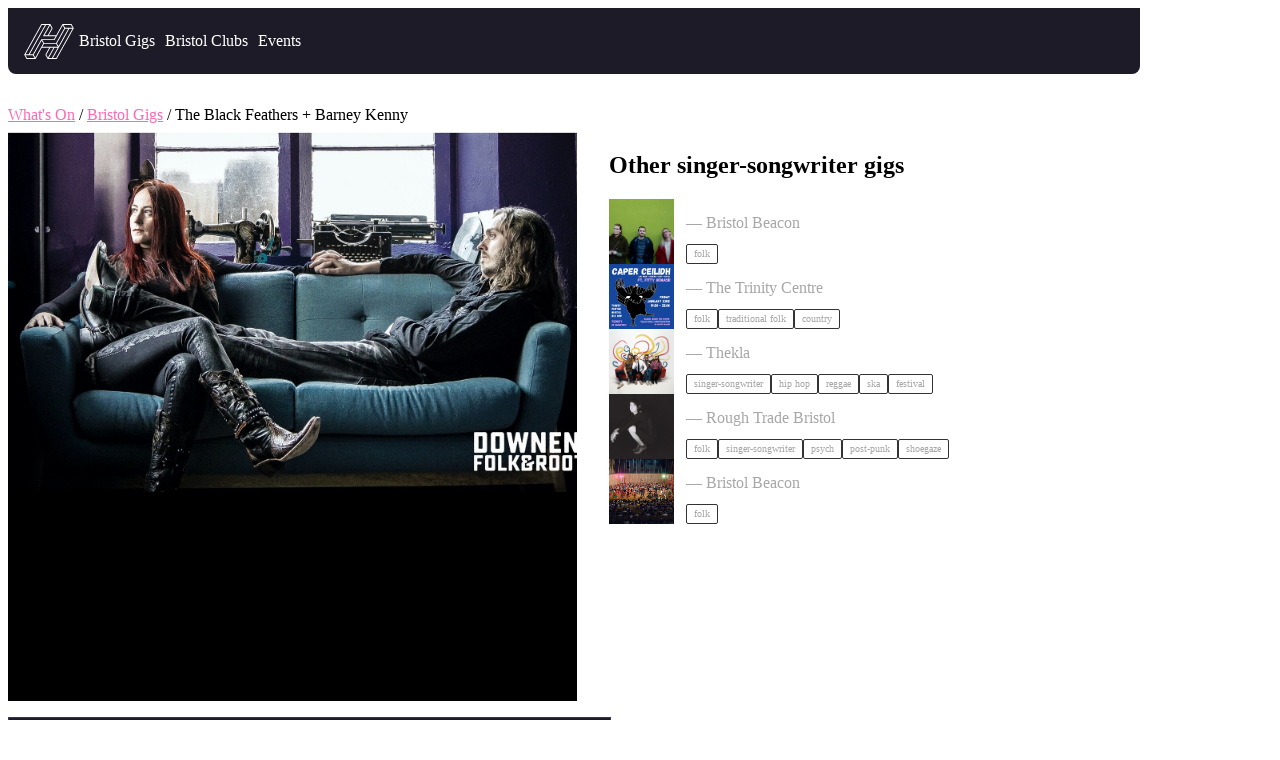

--- FILE ---
content_type: text/html; charset=UTF-8
request_url: https://www.headfirstbristol.co.uk/whats-on/downend-folk-roots-christ-church-downend/fri-15-sep-the-black-feathers-barney-kenny-89212
body_size: 6054
content:
<!DOCTYPE html>
<html>
<head class="from_dochead_template ">
    <meta charset="utf-8">
    <meta http-equiv="X-UA-Compatible" content="IE=edge,chrome=1">

    <!-- delete this tag: -->
    <meta name="loadforge-site-verification" content="9afbcb9f65571adf61f5f3ac82e3278f3a5a17eb6bcd4d4100492d26a486d2afc637d44e2a9bf0bfeea4b6304f2ed9d8ccc9efa245a2627d7f3f80dadacb5f8c" />


    <!-- search engine -->
    <title>The Black Feathers + Barney Kenny tickets — £14.95 | Downend Folk &amp; Roots @ Christ Church Downend, Bristol</title>
    <meta name="description" content="Buy The Black Feathers + Barney Kenny tickets directly from their Bristol gig promoter for £14+95p. Passes valid Friday 15th September at Downend Folk &amp; Roots @ Christ Church Downend in Bristol.">

    <!-- meta tags: apple -->
    <meta name="apple-itunes-app" content="app-id=444081524">
    <meta name="apple-mobile-web-app-title" content="Headfirst Bristol">
    <meta name="application-name" content="Headfirst Bristol">

    <!-- meta tags: microsoft -->
    <meta name="msapplication-TileColor" content="#ffffff">
    <meta name="msapplication-TileImage" content="/mstile-144x144.png?v=hfb">
    <meta name="theme-color" content="#ffffff">


    <!-- meta tags: facebook  -->
    <meta property="og:site_name" content="Headfirst Bristol" />
    <meta property="og:title" content="The Black Feathers + Barney Kenny at Downend Folk &amp; Roots @ Christ Church Downend" />
    <meta property="og:image" content="https://www.headfirstbristol.co.uk/images/events/892/e89212_i146750_s5.jpg" />
    <meta property="og:image:secure_url" content="https://www.headfirstbristol.co.uk/images/events/892/e89212_i146750_s5.jpg" />
    <meta property="og:image:type" content="image/" />
    <meta property="og:image:width" content="1600" />
    <meta property="og:image:height" content="900" />
    <meta property="og:description" content="If you were of the belief that The Black Feathers are named because of their love of dark humour and the smooth blending of harmony, you’d be wrong. 

If you were told that the name is more concerned with recognition of their gentle souls, a predilection for dark clothing and the sonic tumult of the plethora of (mainly US) progressive-metal bands doing mega-business around the world in the 1990s…" />

    <!-- Required for youtube iframes to work -->
    <meta name="referrer" content="no-referrer-when-downgrade">

    <!-- favicons -->
    <link rel="apple-touch-icon" sizes="180x180" href="/apple-touch-icon.png?v=hfb">
<link rel="icon" type="image/png" href="/favicon-32x32.png?v=hfb" sizes="32x32">
<link rel="icon" type="image/png" href="/android-chrome-192x192.png?v=hfb" sizes="192x192">
<link rel="icon" type="image/png" href="/favicon-16x16.png?v=hfb" sizes="16x16">
<link rel="shortcut icon" href="/favicon.ico?v=hfb">

    <!-- google analytics -->

            <!-- Google tag (gtag.js) -->
        <script async src="https://www.googletagmanager.com/gtag/js?id=G-PXPY8LMMCK"></script>
        <script src="https://www.headfirstbristol.co.uk/old-scripts/init-google-analytics.js"></script>



    <!-- viewport scaling etc -->
    <meta id="viewport_tag" name="viewport" content="viewport-fit=cover, width=device-width, initial-scale=1, user-scalable=0, maximum-scale=1, interactive-widget=resizes-content">

    <!-- headfirst frontend app css -->
    <link href="https://www.headfirstbristol.co.uk/apps/frontend/_compiled/_entry.css?v=3690" rel="stylesheet" data-asset-cache-version="3690" id="headfirst_frontend_css">
    <link href="https://www.headfirstbristol.co.uk/old-scripts/cookie-notice/style.css" rel="stylesheet">

    <!-- headfirst frontend js -->
    <script id="extra_head_script_do_not_remove"></script>
    <script defer src="https://www.headfirstbristol.co.uk/apps/_headfirst_framework/js/JS_GLOBALS.php"></script>



    <script src="https://www.headfirstbristol.co.uk/frontend-script-loader-2.js"></script>
<script class="hf_injected_tag" id="injected-data" type="application/json">{"COOKIE_ACCEPT_HASH_LINK":"#e89212","page_url":"event-page"}</script></head>

<body class="body--site" data-app="frontend">
    <script defer src="https://www.headfirstbristol.co.uk/old-scripts/cookie-notice/script.js"></script>


    <headfirst_static_site>
        <!-- ..... site page content is created here -->
        <!-- the headfirst_static_site tag is closed by site_page_html_lib -->

<header class="c-static-header">
    <nav role="navigation" aria-label="Main">
        <ul>
            <li>
                <a href="https://www.headfirstbristol.co.uk/">
                    <span class="u-sr-only">Headfirst — what's on in Bristol</span>
                </a>
            </li>
            <li>
                <a href="https://www.headfirstbristol.co.uk/gigs-and-live-music">Bristol Gigs</a>
            </li>
            <li><a href="https://www.headfirstbristol.co.uk/club-listings">Bristol Clubs</a></li>
            <li><a href="https://www.headfirstbristol.co.uk/event-listings">Events</a></li>
        </ul>
    </nav>
</header>


    <div class="breadcrumbs">
        <a href="https://www.headfirstbristol.co.uk/" class="text-gig">What's On</a> /
            <a href="https://www.headfirstbristol.co.uk/gigs-and-live-music" class="text-grey-light-2">Bristol Gigs</a> /


        The Black Feathers + Barney Kenny
    </div>


<div class="o-page-event o-page-columns">



        <div class="o-page-columns__primary">

            <!-- Main Image / Editorial -->
            <!-- Featured Event / Event Image -->
        <div class="u-mb-4">

        <!-- image -->
        <div class="c-listing__media-wrapper">
            <picture class="c-listing__media  js_launch_image_modal" data-max_size="5">
                <!-- final rendered image -->
                <img
                    class="c-listing__image"
                    alt="The Black Feathers + Barney Kenny at Downend Folk &amp; Roots @ Christ Church Downend"

                        src="https://www.headfirstbristol.co.uk/images/events/892/e89212_i146750_s5.jpg"
                        width=""
                        height=""

                />
            </picture>
            <!-- save icon
            <span class="c-listing__save js_toggle_saved_event js_toggle_saved_event--89212 " data-event_id=89212>
                <i class="c-icon c-icon--saved" style="--icon-size: 25px;"></i>
                <i class="c-icon c-icon--unsaved" style="--icon-size: 25px;"></i>
            </span>
            -->
        </div>

    </div>



            <!-- Tickets + sharing buttons -->
            <div class="o-page-event__ticket-tiers c-action-bar u-gap-4">
                <!-- Share Buttons -->
<div class="c-buttons" style="--icon-size: 12px; --buttons-gap: 8px;">
    <button class="c-button  is-secondary u-flex u-gap-1 js_show_sharing">
        <i class="c-icon"></i>
        <span>
            Share
            <span class="u-hidden--lg-down">Event</span>
        </span>
    </button>
</div>




                        <div class="u-flex u-justify-content-end">
                            See event details
                        </div>
            </div><!-- /.c-action-bar -->


            <!-- Event Info Paragraph -->

                <p class="has-label-font-size">
                    A
                    gig
                    
                    
                    on Friday 15th September. The event starts at <span class="has-lilac-color">19:30</span>.
                </p>



            <hr class="has-lilac-fade-color" />

                <!-- Set Times -->



                <div class="js_event_set_times_react_entry"></div>

            <!-- Event Description -->
            <div class="c-read-more has-label-font-size u-mb-4">

                <div class="c-read-more__content has-silver-color u-mb-4 ">

                            If you were of the belief that The Black Feathers are named because of their love of dark humour and the smooth blending of harmony, you’d be wrong. <br />
<br />
If you were told that the name is more concerned with recognition of their gentle souls, a predilection for dark clothing and the sonic tumult of the plethora of (mainly US) progressive-metal bands doing mega-business around the world in the 1990s and beyond, you might doubt those who said so, but they would be accurate. <br />
<br />
You’d be wrong as to the name, BUT you would be utterly correct that the sonic architecture of their lyrics and musical composition takes its imperious scope from a love of blended vocal harmony and idiosyncratic guitar shapes. <br />
<br />
Americana to some, folk to others, The Black Feathers have those qualities in expansive quantity. Sian Chandler’s soaring, dramatic, melodious but powerful voice is a perfect counterpoint to Ray Hughes’ piquant vocals and his sparkling and occasionally spicy guitar motifs. This is a duo who love what they play and play what they love with panache, humour, delight and rather a lot of commentary on the downside of being a human. <br />
<br />
Seeing and hearing them will leave you with a smile on your face and a glowing heart of delight. You might not think that is possible when you’ve just spent some time hearing the themes of the songs they lay before an audience but it is testament to their sunny dispositions, infectious laughter and amused self-deprecation that you can only come away from a gig feeling a whole heap better about yourself and life. <br />
<br />
Barney Kenny is quickly carving out a name for himself as a solo artist across the folk circuits. Armed with a 6 string and a Lapsteel slide guitar, Barney Kenny’s music doesn't fall into the normal trappings of 'folk'. Heavily influenced by world music, blues and rock, Barney blends storytelling and acoustic music with his foot-stomping somewhat delta style. He has racked up several thousand views on the Narrowboat Sessions platform and also over social<br />
media.<br />
<br />
Tickets for the concert, which takes place at CHRIST CHURCH DOWNEND on Friday 15 September 2023, are available online here and from Melanie's Kitchen in Downend (cash only). They are priced at £14 each in advance or £16 on the door. Doors open at 7.30pm and the entertainment starts around 7.45pm.<br />
<br />
There will be a bar, stocking cider, soft drinks, wine, hot drinks and real ale from locally-based Hop Union Brewery. Audience members are encouraged to bring their own glass/mug/tankard, as well as reusable bottles for water, as part of the drive to be more environmentally aware; there is a 50p discount for those that do. There will also be sweet treats available at the bar courtesy of Radstock-based The Great Cake Company, as well as a prize draw, which helps to fund the support artists for each concert.<br />
<br />
This concert will also be live-streamed in partnership with Live To Your Living Room.<br />
<br />
Terms & Conditions: All tickets are non-transferable. Please note that we operate a strict no-returns policy. Downend Folk & Roots is a "listening venue". Overly noisy patrons may be ejected from the premises. The organisers reserve the right to ask latecomers to wait for a suitable break in the performance before taking their seats. Our events are photographed and your image may be used online. If you would rather it was not, please speak to a team member when you arrive. By purchasing tickets, you agree to these terms and conditions.
                    <br><br>Entry requirements: 

                        <label class="js_event_page_read_more c-read-more__button c-read-more__button--open has-lilac-color" for="read-more-toggle-1" style="font-size: inherit;">— Read more</label>
                        <label class="js_event_page_read_more c-read-more__button c-read-more__button--close has-lilac-color u-hidden" for="read-more-toggle-1" style="font-size: inherit;">— Read less</label>
                </div>
            </div>

            <hr class="has-lilac-fade-color" />

                <div class="js_event_media_react_entry"></div>

        </div>


        <div class="o-page-columns__secondary">

                    <div class="c-listings">
                        <h2>Other singer-songwriter gigs</h2>
    <div
    
        class="
            c-listing
                c-listing--md
            
            
            
            js_pushstate_intercept
        "
        data-event_id="143965"
    >
        <div class="c-listing__media-wrapper">
            <picture class="c-listing__media">
                <img
                    class="c-listing__image"
                    alt="BEARPIT at Bristol Beacon"
                    loading="lazy"
                    seo_img_url_str

                        src="https://www.headfirstbristol.co.uk/images/events/bristol-beacon/burns-night-ceilidhs-bearpit/1439/e143965_i302059_s3.jpg"
                        
                        width=""
                        height=""

                />

            </picture>

        </div>

        <div class="c-listing__content">
            <div class="c-listing__event-name has-body-font-size u-line-clamp" style="--line-clamp: 1;">
                    <a href="https://www.headfirstbristol.co.uk/whats-on/bristol-beacon/sun-25-jan-burns-night-ceilidhs-bearpit-143965">
                            BEARPIT in Bristol
                    </a>
                
            </div>


                <div class="c-listing__venue has-silver-color has-xs-font-size">
 — Bristol Beacon
                </div>


            <div class="c-listing__status has-label-font-size has-silver-color">
            </div>

                <div class="c-listing__genres is-scroll">
                        <span class="c-listing__genre">folk</span>
                </div>
        </div>

    </div>
    
    <div
    
        class="
            c-listing
                c-listing--md
            
            
            
            js_pushstate_intercept
        "
        data-event_id="143897"
    >
        <div class="c-listing__media-wrapper">
            <picture class="c-listing__media">
                <img
                    class="c-listing__image"
                    alt="The Eagle Has Landed at The Trinity Centre"
                    loading="lazy"
                    seo_img_url_str

                        src="https://www.headfirstbristol.co.uk/images/events/the-trinity-centre/caper-ceilidh-the-eagle-has-landed/1438/e143897_i303827_s3.jpg"
                        
                        width=""
                        height=""

                />

            </picture>

        </div>

        <div class="c-listing__content">
            <div class="c-listing__event-name has-body-font-size u-line-clamp" style="--line-clamp: 1;">
                    <a href="https://www.headfirstbristol.co.uk/whats-on/the-trinity-centre/fri-23-jan-caper-ceilidh-the-eagle-has-landed-143897">
                            The Eagle Has Landed in Bristol
                    </a>
                
            </div>


                <div class="c-listing__venue has-silver-color has-xs-font-size">
 — The Trinity Centre
                </div>


            <div class="c-listing__status has-label-font-size has-silver-color">
            </div>

                <div class="c-listing__genres is-scroll">
                        <span class="c-listing__genre">folk</span>
                        <span class="c-listing__genre">traditional folk</span>
                        <span class="c-listing__genre">country</span>
                </div>
        </div>

    </div>
    
    <div
    
        class="
            c-listing
                c-listing--md
            
            
            
            js_pushstate_intercept
        "
        data-event_id="143662"
    >
        <div class="c-listing__media-wrapper">
            <picture class="c-listing__media">
                <img
                    class="c-listing__image"
                    alt="The Undercover Hippy + Support at Thekla"
                    loading="lazy"
                    seo_img_url_str

                        src="https://www.headfirstbristol.co.uk/images/events/thekla/the-undercover-hippy-support/1436/e143662_i301203_s3.jpg"
                        
                        width=""
                        height=""

                />

            </picture>

        </div>

        <div class="c-listing__content">
            <div class="c-listing__event-name has-body-font-size u-line-clamp" style="--line-clamp: 1;">
                    <a href="https://www.headfirstbristol.co.uk/whats-on/thekla/sat-25-apr-the-undercover-hippy-support-143662">
                            The Undercover Hippy + Support in Bristol
                    </a>
                
            </div>


                <div class="c-listing__venue has-silver-color has-xs-font-size">
 — Thekla
                </div>


            <div class="c-listing__status has-label-font-size has-silver-color">
            </div>

                <div class="c-listing__genres is-scroll">
                        <span class="c-listing__genre">singer-songwriter</span>
                        <span class="c-listing__genre">hip hop</span>
                        <span class="c-listing__genre">reggae</span>
                        <span class="c-listing__genre">ska</span>
                        <span class="c-listing__genre">festival</span>
                </div>
        </div>

    </div>
    
    <div
    
        class="
            c-listing
                c-listing--md
            
            
            
            js_pushstate_intercept
        "
        data-event_id="142985"
    >
        <div class="c-listing__media-wrapper">
            <picture class="c-listing__media">
                <img
                    class="c-listing__image"
                    alt="ORA COGAN at Rough Trade Bristol"
                    loading="lazy"
                    seo_img_url_str

                        src="https://www.headfirstbristol.co.uk/images/events/rough-trade-bristol/ora-cogan/1429/e142985_i307259_s3.jpg"
                        
                        width=""
                        height=""

                />

            </picture>

        </div>

        <div class="c-listing__content">
            <div class="c-listing__event-name has-body-font-size u-line-clamp" style="--line-clamp: 1;">
                    <a href="https://www.headfirstbristol.co.uk/whats-on/rough-trade-bristol/thu-2-apr-ora-cogan-142985">
                            ORA COGAN in Bristol
                    </a>
                
            </div>


                <div class="c-listing__venue has-silver-color has-xs-font-size">
 — Rough Trade Bristol
                </div>


            <div class="c-listing__status has-label-font-size has-silver-color">
            </div>

                <div class="c-listing__genres is-scroll">
                        <span class="c-listing__genre">folk</span>
                        <span class="c-listing__genre">singer-songwriter</span>
                        <span class="c-listing__genre">psych</span>
                        <span class="c-listing__genre">post-punk</span>
                        <span class="c-listing__genre">shoegaze</span>
                </div>
        </div>

    </div>
    
    <div
    
        class="
            c-listing
                c-listing--md
            
            
            
            js_pushstate_intercept
        "
        data-event_id="142784"
    >
        <div class="c-listing__media-wrapper">
            <picture class="c-listing__media">
                <img
                    class="c-listing__image"
                    alt="Conservatoire Folk Ensemble at Bristol Beacon"
                    loading="lazy"
                    seo_img_url_str

                        src="https://www.headfirstbristol.co.uk/images/events/bristol-beacon/conservatoire-folk-ensemble/1427/e142784_i298730_s3.jpg"
                        
                        width=""
                        height=""

                />

            </picture>

        </div>

        <div class="c-listing__content">
            <div class="c-listing__event-name has-body-font-size u-line-clamp" style="--line-clamp: 1;">
                    <a href="https://www.headfirstbristol.co.uk/whats-on/bristol-beacon/sat-30-may-conservatoire-folk-ensemble-142784">
                            Conservatoire Folk Ensemble in Bristol
                    </a>
                
            </div>


                <div class="c-listing__venue has-silver-color has-xs-font-size">
 — Bristol Beacon
                </div>


            <div class="c-listing__status has-label-font-size has-silver-color">
            </div>

                <div class="c-listing__genres is-scroll">
                        <span class="c-listing__genre">folk</span>
                </div>
        </div>

    </div>
    

                    </div>
        </div>








        <script type="application/ld+json">
        [{
            "@context": "https://schema.org",
            "@type": "BreadcrumbList",
            "itemListElement": [
                {
                    "@type": "ListItem",
                    "position": 1,
                    "item": {
                        "@id": "https://www.headfirstbristol.co.uk/",
                        "name": "What's On"
                    }
                },
                {
                    "@type": "ListItem",
                    "position": 2,
                    "item": {
                            "@id": "https://www.headfirstbristol.co.uk/gigs-and-live-music",
                            "name": "Bristol Gigs"
                    }
                }
            ]
        },

        {
            "@context" : "https://schema.org",
            "@type" : "MusicEvent",
            "name" : "The Black Feathers + Barney Kenny",
            "image" : "https://www.headfirstbristol.co.uk/images/events/downend-folk-roots-christ-church-downend/the-black-feathers-barney-kenny/892/e89212_i146750_s5.jpg",
            "url" : "https://www.headfirstbristol.co.uk/whats-on/downend-folk-roots-christ-church-downend/fri-15-sep-the-black-feathers-barney-kenny-89212",
            "startDate" : "2023-09-15T19:30",
            "doorTime" : "19:30",
            "endDate" : "2023-09-15T23:30",
            "eventStatus" : "EventScheduled",
            "typicalAgeRange" : "18+"
            ,"location" : {
                "@type" : "place",
                "name" : "Downend Folk &amp; Roots @ Christ Church Downend",
                "address" : {
                    "@type" : "PostalAddress",
                    "addressLocality" : "Bristol",
                    "addressRegion" : "Bristol",
                    "addressCountry" : "UK"
                }
            }

            ,"offers" : [{
                "@type" : "Offer",
                "name" : "Unreserved seating",
                "category" : "primary",
                "price" : "1400",
                "priceCurrency" : "GBP",
                "availability" : "https://schema.org/InStock",
                "url" : ""
            }]
        }]
        </script>

</div><!-- /.o-page-event -->
<footer class="c-static-footer">
    <div class="c-static-footer__inner">
        <details open>
            <summary class="has-lg-font-size">Tickets</summary>
            <nav>
                <a href="https://www.headfirstbristol.co.uk/ticket-shop">Headfirst Ticket Shop</a>
                <a href="https://www.headfirstbristol.co.uk/gigs-and-live-music">Bristol Live Music</a>
                <a href="https://www.headfirstbristol.co.uk/club-listings">Bristol Night Life</a>
            </nav>
        </details>

        <details open>
            <summary class="has-lg-font-size">What's On</summary>
            <nav>
                <a href="https://www.headfirstbristol.co.uk/whats-on/tonight">What's on Tonight</a>
                <a href="https://www.headfirstbristol.co.uk/whats-on/this-weekend">What's on This Weekend</a>
                <a href="https://www.headfirstbristol.co.uk/whats-on/new-years-eve">What's On New Years Eve</a>
                <a href="https://www.headfirstbristol.co.uk/st-pauls-carnival">St Pauls Carnival After Parties</a>
            </nav>
        </details>

        <details open>
            <summary class="has-lg-font-size">Account</summary>
            <nav>
                <a href="https://www.headfirstbristol.co.uk/#account/tickets">Your Tickets</a>
                <a href="https://www.headfirstbristol.co.uk/event-manager">Manage Events</a>
            </nav>
        </details>

        <details open>
            <summary class="has-lg-font-size">Headfirst Bristol</summary>
            <nav>
                <a href="https://www.headfirstbristol.co.uk/about">About Headfirst </a>
                <a href="https://www.headfirstbristol.co.uk/contact">Contact Us</a>
            </nav>
        </details>
    </div>

    <nav class="c-static-footer__legal">

        <a href="https://www.headfirstbristol.co.uk/privacy-policy" class="footer-link">Privacy Policy</a>
        <a href="https://www.headfirstbristol.co.uk/terms" class="footer-link">Terms of Use</a>
    </nav>


</footer>



</headfirst_static_site><script defer src="https://static.cloudflareinsights.com/beacon.min.js/vcd15cbe7772f49c399c6a5babf22c1241717689176015" integrity="sha512-ZpsOmlRQV6y907TI0dKBHq9Md29nnaEIPlkf84rnaERnq6zvWvPUqr2ft8M1aS28oN72PdrCzSjY4U6VaAw1EQ==" data-cf-beacon='{"version":"2024.11.0","token":"6b1601d554d64a5ea3e98a4e54825590","r":1,"server_timing":{"name":{"cfCacheStatus":true,"cfEdge":true,"cfExtPri":true,"cfL4":true,"cfOrigin":true,"cfSpeedBrain":true},"location_startswith":null}}' crossorigin="anonymous"></script>
</body></html>

--- FILE ---
content_type: text/css;charset=UTF-8
request_url: https://www.headfirstbristol.co.uk/apps/frontend/_compiled/_entry.css?v=3690
body_size: 34664
content:
@charset "UTF-8";:root{--color-accent: var(--color-purple);--color-accent-dark: var(--color-purple-dark);--color-accent-light: var(--color-lilac);--color-accent-foreground: var(--color-black);--color-accent-pale: hsl(258, 100%, 96%);--color-secondary: var(--color-teal);--color-secondary-light: var(--color-teal-light);--color-secondary-foreground: var(--color-black);--color-secondary-pale: hsl(180, 100%, 96%);--color-positive: var(--color-teal);--color-negative: var(--color-coral);--color-purple: hsl(258, 100%, 71%);--color-purple-dark: hsl(258, 100%, 61%);--color-lilac: hsl(258, 100%, 81%);--color-lilac-pale: hsl(258, 100%, 96%);--color-lilac-fade: hsl(258deg 100% 81% / 20%);--color-twilight: hsl(254, 21%, 23%);--color-turquoise: #31cec4;--color-teal: #1caf9a;--color-teal-light: #1cae96;--color-teal-pale: hsl(180, 40%, 84%);--color-teal-dark: #1a7f6f;--color-blue: #008dbb;--color-blue-pale: #e8f2f6;--color-burgundy: #7b1e1e;--color-burgundy-light: #a53f3f;--color-burgundy-dark: #5a0f0f;--color-burgundy-pale: #f8e8e8;--color-yellow: #ffc77d;--color-yellow-light: #ffd79d;--color-yellow-dark: #af8142;--color-yellow-pale: #fff8e8;--color-orange-pale: #fff8e8;--color-pink-pale: #fff8e8;--color-green-pale: #e8f6e8;--color-black: hsl(0, 0%, 0%);--color-dark-night: hsl(258, 20%, 6%);--color-night: hsl(258, 20%, 13%);--color-charcoal: #222;--color-cloud: hsl(0, 0%, 46%);--color-silver: hsl(0, 0%, 66%);--color-chalk: hsl(223, 15%, 91%);--color-mist: hsl(0deg 0% 95%);--color-cold-grey-light: #f6f9fc;--color-white: hsl(0, 0%, 100%);--color-sidebar: #1d2939;--color-red: hsl(0, 100%, 50%);--color-coral: hsl(0, 100%, 67%);--color-coral-light: hsl(0, 100%, 95%);--color-coral-pale: hsl(0, 100%, 98%);--color-danger: var(--color-coral);--color-danger-pale: var(--color-coral-pale);--color-danger-light: var(--color-coral-light);--color-debug-1: cyan;--color-debug-2: magenta;--color-brand: var(--color-purple);--color-link: var(--color-purple);--color-link-hover: var(--color-lilac);--color-event-type-gig: #51a3a3;--color-event-type-club: #89ce94;--color-event-type-other: #f49d37;--color-event-editors-pick: #ffd70c;--color-event-suppressed: var(--color-coral);--color-event-top-pick: var(--color-purple);--color-hovered: rgba(0, 0, 0, .05);--spacing-xxsmall: .25rem;--spacing-xsmall: .5rem;--spacing-small: 1rem;--spacing-medium: 2rem;--spacing-large: 4rem;--spacing-xlarge: 8rem;--spacing-xxlarge: 12rem;--spacing-form: 1.4rem;--spacing-gutter: var(--spacing-large);--fixed-width-xsmall: 600px;--fixed-width-small: 1024px;--fixed-width-medium: 1200px;--fixed-width-large: 1400px;--header-height: 80px;--sidebar-width: 280px;--shadow-xsmall: 0 1px 2px rgba(0, 0, 0, .1);--shadow-small: 0 1px 3px rgba(0, 0, 0, .2);--shadow-small-dark: 0 1px 3px rgba(0, 0, 0, .3);--shadow-small-light: 0 1px 3px rgba(0, 0, 0, .1);--shadow-medium: 0 2px 8px rgba(0, 0, 0, .12);--shadow-large: 0 5px 16px rgba(0, 0, 0, .12);--font-sans: "Apercu", system-ui, -apple-system, Segoe UI, Roboto, Ubuntu, Cantarell, Noto Sans, sans-serif;--font-serif: ui-serif, serif;--font-mono: Dank Mono, Operator Mono, Inconsolata, Fira Mono, ui-monospace, SF Mono, Monaco, Droid Sans Mono, Source Code Pro, monospace;--font-size-xxsmall: .7rem;--font-size-xsmall: .8rem;--font-size-small: .9rem;--font-size-medium: 1rem;--font-size-large: 1.4rem;--font-size-xlarge: 2rem;--font-size-xxlarge: 3.2rem;--timing-quick: .15s;--timing-medium: .3s;--timing-slow: .6s;--color-form-line: #dedede;--line-very-light: 1px solid var(--color-chalk);--line-light: 1px solid var(--color-silver);--line-form: 1px solid var(--color-form-line)}body[data-app=frontend]{--shadow-small: 0 1px 3px rgba(0, 0, 0, .9);--shadow-medium: 0 2px 8px rgba(0, 0, 0, .9);--shadow-large: 0 5px 16px rgba(0, 0, 0, .9)}@keyframes fade-in{0%{opacity:0}to{opacity:1}}@keyframes fade-out{0%{opacity:1}to{opacity:0}}@keyframes slide-out-left-small{0%{transform:translate(0);opacity:1}to{transform:translate(calc(-1 * var(--spacing-small)));opacity:0}}@keyframes slide-out-right-small{0%{transform:translate(0);opacity:1}to{transform:translate(var(--spacing-small));opacity:0}}@keyframes slide-in-left-small{0%{transform:translate(calc(-1 * var(--spacing-small)));opacity:0}to{transform:translate(0);opacity:1}}@keyframes slide-in-right-small{0%{transform:translate(var(--spacing-small));opacity:0}to{transform:translate(0);opacity:1}}@keyframes slide-out-left-medium{0%{transform:translate(0);opacity:1}to{transform:translate(calc(-1 * var(--spacing-medium)));opacity:0}}@keyframes slide-out-right-medium{0%{transform:translate(0);opacity:1}to{transform:translate(var(--spacing-medium));opacity:0}}@keyframes slide-in-left-medium{0%{transform:translate(calc(-1 * var(--spacing-medium)));opacity:0}to{transform:translate(0);opacity:1}}@keyframes slide-in-right-medium{0%{transform:translate(var(--spacing-medium));opacity:0}to{transform:translate(0);opacity:1}}@keyframes slide-out-left-large{0%{transform:translate(0);opacity:1}to{transform:translate(calc(-1 * var(--spacing-large)));opacity:0}}@keyframes slide-out-right-large{0%{transform:translate(0);opacity:1}to{transform:translate(var(--spacing-large));opacity:0}}@keyframes slide-in-left-large{0%{transform:translate(calc(-1 * var(--spacing-large)));opacity:0}to{transform:translate(0);opacity:1}}@keyframes slide-in-right-large{0%{transform:translate(var(--spacing-large));opacity:0}to{transform:translate(0);opacity:1}}@keyframes slide-in-up-small{0%{transform:translateY(calc(-1 * var(--spacing-small)));opacity:0}to{transform:translateY(0);opacity:1}}@keyframes slide-in-up-medium{0%{transform:translateY(calc(-1 * var(--spacing-medium)));opacity:0}to{transform:translateY(0);opacity:1}}@keyframes slide-in-up-large{0%{transform:translateY(calc(-1 * var(--spacing-large)));opacity:0}to{transform:translateY(0);opacity:1}}@keyframes slide-in-down-small{0%{transform:translateY(calc(var(--spacing-small)));opacity:0}to{transform:translateY(0);opacity:1}}@keyframes slide-in-down-medium{0%{transform:translateY(calc(var(--spacing-medium)));opacity:0}to{transform:translateY(0);opacity:1}}@keyframes slide-in-down-large{0%{transform:translateY(calc(var(--spacing-large)));opacity:0}to{transform:translateY(0);opacity:1}}:where(html){--ease-1: cubic-bezier(.25, 0, .5, 1);--ease-2: cubic-bezier(.25, 0, .4, 1);--ease-3: cubic-bezier(.25, 0, .3, 1);--ease-4: cubic-bezier(.25, 0, .2, 1);--ease-5: cubic-bezier(.25, 0, .1, 1);--ease-in-1: cubic-bezier(.25, 0, 1, 1);--ease-in-2: cubic-bezier(.5, 0, 1, 1);--ease-in-3: cubic-bezier(.7, 0, 1, 1);--ease-in-4: cubic-bezier(.9, 0, 1, 1);--ease-in-5: cubic-bezier(1, 0, 1, 1);--ease-out-1: cubic-bezier(0, 0, .75, 1);--ease-out-2: cubic-bezier(0, 0, .5, 1);--ease-out-3: cubic-bezier(0, 0, .3, 1);--ease-out-4: cubic-bezier(0, 0, .1, 1);--ease-out-5: cubic-bezier(0, 0, 0, 1);--ease-in-out-1: cubic-bezier(.1, 0, .9, 1);--ease-in-out-2: cubic-bezier(.3, 0, .7, 1);--ease-in-out-3: cubic-bezier(.5, 0, .5, 1);--ease-in-out-4: cubic-bezier(.7, 0, .3, 1);--ease-in-out-5: cubic-bezier(.9, 0, .1, 1);--ease-elastic-1: cubic-bezier(.5, .75, .75, 1.25);--ease-elastic-2: cubic-bezier(.5, 1, .75, 1.25);--ease-elastic-3: cubic-bezier(.5, 1.25, .75, 1.25);--ease-elastic-4: cubic-bezier(.5, 1.5, .75, 1.25);--ease-elastic-5: cubic-bezier(.5, 1.75, .75, 1.25);--ease-squish-1: cubic-bezier(.5, -.1, .1, 1.5);--ease-squish-2: cubic-bezier(.5, -.3, .1, 1.5);--ease-squish-3: cubic-bezier(.5, -.5, .1, 1.5);--ease-squish-4: cubic-bezier(.5, -.7, .1, 1.5);--ease-squish-5: cubic-bezier(.5, -.9, .1, 1.5);--ease-step-1: steps(2);--ease-step-2: steps(3);--ease-step-3: steps(4);--ease-step-4: steps(7);--ease-step-5: steps(10);--layer-1: 1;--layer-2: 2;--layer-3: 3;--layer-4: 4;--layer-5: 5;--layer-important: 2147483647;--shadow-color: 220 3% 15%;--shadow-strength: 1%;--shadow-1: 0 1px 2px -1px hsl(var(--shadow-color) / calc(var(--shadow-strength) + 9%));--shadow-2: 0 3px 5px -2px hsl(var(--shadow-color) / calc(var(--shadow-strength) + 3%)), 0 7px 14px -5px hsl(var(--shadow-color) / calc(var(--shadow-strength) + 5%));--shadow-3: 0 -1px 3px 0 hsl(var(--shadow-color) / calc(var(--shadow-strength) + 2%)), 0 1px 2px -5px hsl(var(--shadow-color) / calc(var(--shadow-strength) + 2%)), 0 2px 5px -5px hsl(var(--shadow-color) / calc(var(--shadow-strength) + 4%)), 0 4px 12px -5px hsl(var(--shadow-color) / calc(var(--shadow-strength) + 5%)), 0 12px 15px -5px hsl(var(--shadow-color) / calc(var(--shadow-strength) + 7%));--shadow-4: 0 -2px 5px 0 hsl(var(--shadow-color) / calc(var(--shadow-strength) + 2%)), 0 1px 1px -2px hsl(var(--shadow-color) / calc(var(--shadow-strength) + 3%)), 0 2px 2px -2px hsl(var(--shadow-color) / calc(var(--shadow-strength) + 3%)), 0 5px 5px -2px hsl(var(--shadow-color) / calc(var(--shadow-strength) + 4%)), 0 9px 9px -2px hsl(var(--shadow-color) / calc(var(--shadow-strength) + 5%)), 0 16px 16px -2px hsl(var(--shadow-color) / calc(var(--shadow-strength) + 6%));--shadow-5: 0 -1px 2px 0 hsl(var(--shadow-color) / calc(var(--shadow-strength) + 2%)), 0 2px 1px -2px hsl(var(--shadow-color) / calc(var(--shadow-strength) + 3%)), 0 5px 5px -2px hsl(var(--shadow-color) / calc(var(--shadow-strength) + 3%)), 0 10px 10px -2px hsl(var(--shadow-color) / calc(var(--shadow-strength) + 4%)), 0 20px 20px -2px hsl(var(--shadow-color) / calc(var(--shadow-strength) + 5%)), 0 40px 40px -2px hsl(var(--shadow-color) / calc(var(--shadow-strength) + 7%));--shadow-6: 0 -1px 2px 0 hsl(var(--shadow-color) / calc(var(--shadow-strength) + 2%)), 0 3px 2px -2px hsl(var(--shadow-color) / calc(var(--shadow-strength) + 3%)), 0 7px 5px -2px hsl(var(--shadow-color) / calc(var(--shadow-strength) + 3%)), 0 12px 10px -2px hsl(var(--shadow-color) / calc(var(--shadow-strength) + 4%)), 0 22px 18px -2px hsl(var(--shadow-color) / calc(var(--shadow-strength) + 5%)), 0 41px 33px -2px hsl(var(--shadow-color) / calc(var(--shadow-strength) + 6%)), 0 100px 80px -2px hsl(var(--shadow-color) / calc(var(--shadow-strength) + 7%));--inner-shadow-0: inset 0 0 0 1px hsl(var(--shadow-color) / calc(var(--shadow-strength) + 9%));--inner-shadow-1: inset 0 1px 2px 0 hsl(var(--shadow-color) / calc(var(--shadow-strength) + 9%));--inner-shadow-2: inset 0 1px 4px 0 hsl(var(--shadow-color) / calc(var(--shadow-strength) + 9%));--inner-shadow-3: inset 0 2px 8px 0 hsl(var(--shadow-color) / calc(var(--shadow-strength) + 9%));--inner-shadow-4: inset 0 2px 14px 0 hsl(var(--shadow-color) / calc(var(--shadow-strength) + 9%));--animation-fade-in: fade-in .5s var(--ease-3);--animation-fade-in-bloom: fade-in-bloom 2s var(--ease-3);--animation-fade-out: fade-out .5s var(--ease-3);--animation-fade-out-bloom: fade-out-bloom 2s var(--ease-3);--animation-scale-up: scale-up .5s var(--ease-3);--animation-scale-down: scale-down .5s var(--ease-3);--animation-slide-out-up: slide-out-up .5s var(--ease-3);--animation-slide-out-down: slide-out-down .5s var(--ease-3);--animation-slide-out-right: slide-out-right .5s var(--ease-3);--animation-slide-out-left: slide-out-left .5s var(--ease-3);--animation-slide-in-up: slide-in-up .5s var(--ease-3);--animation-slide-in-down: slide-in-down .5s var(--ease-3);--animation-slide-in-right: slide-in-right .5s var(--ease-3);--animation-slide-in-left: slide-in-left .5s var(--ease-3);--animation-shake-x: shake-x .75s var(--ease-out-5);--animation-shake-y: shake-y .75s var(--ease-out-5);--animation-spin: spin 2s linear infinite;--animation-ping: ping 5s var(--ease-out-3) infinite;--animation-blink: blink 1s var(--ease-out-3) infinite;--animation-float: float 3s var(--ease-in-out-3) infinite;--animation-bounce: bounce 2s var(--ease-squish-2) infinite;--animation-pulse: pulse 2s var(--ease-out-3) infinite}@keyframes fade-in{to{opacity:1}}@keyframes fade-in-bloom{0%{filter:brightness(1) blur(20px);opacity:0}10%{filter:brightness(2) blur(10px);filter:brightness(.5) blur(10px);opacity:1}to{filter:brightness(1) blur(0);opacity:1}}@keyframes fade-out{to{opacity:0}}@keyframes fade-out-bloom{to{filter:brightness(1) blur(20px);opacity:0}10%{filter:brightness(2) blur(10px);filter:brightness(.5) blur(10px);opacity:1}0%{filter:brightness(1) blur(0);opacity:1}}@keyframes scale-up{to{transform:scale(1.25)}}@keyframes scale-down{to{transform:scale(.75)}}@keyframes slide-out-up{to{transform:translateY(-100%)}}@keyframes slide-out-down{to{transform:translateY(100%)}}@keyframes slide-out-right{to{transform:translate(100%)}}@keyframes slide-out-left{to{transform:translate(-100%)}}@keyframes slide-in-up{0%{transform:translateY(100%)}}@keyframes slide-in-down{0%{transform:translateY(-100%)}}@keyframes slide-in-right{0%{transform:translate(-100%)}}@keyframes slide-in-left{0%{transform:translate(100%)}}@keyframes shake-x{0%,to{transform:translate(0)}20%{transform:translate(-5%)}40%{transform:translate(5%)}60%{transform:translate(-5%)}80%{transform:translate(5%)}}@keyframes shake-y{0%,to{transform:translateY(0)}20%{transform:translateY(-5%)}40%{transform:translateY(5%)}60%{transform:translateY(-5%)}80%{transform:translateY(5%)}}@keyframes spin{to{transform:rotate(1turn)}}@keyframes ping{90%,to{opacity:0;transform:scale(2)}}@keyframes blink{0%,to{opacity:1}50%{opacity:.5}}@keyframes float{50%{transform:translateY(-25%)}}@keyframes bounce{25%{transform:translateY(-20%)}40%{transform:translateY(-3%)}0%,60%,to{transform:translateY(0)}}@keyframes pulse{50%{transform:scale(.9)}}:root,.HDFST_STYLE_PARENT{--viewport-padding: 15px;--container-standard: min(100vw - var(--viewport-padding), 1920px);--color-purple: hsl(258, 100%, 71%);--color-lilac: hsl(258, 100%, 81%);--color-lilac-fade: hsl(258deg 100% 81% / 20%);--color-twilight: hsl(254, 21%, 23%);--color-black: hsl(0, 0%, 0%);--color-dark-night: hsl(258, 20%, 6%);--color-night: hsl(258, 20%, 13%);--color-charcoal: #222;--color-cloud: hsl(0, 0%, 46%);--color-silver: hsl(0, 0%, 66%);--color-chalk: hsl(223, 15%, 91%);--color-mist: hsl(0deg 0% 95%);--color-white: hsl(0, 0%, 100%);--color-red: hsl(0, 100%, 50%);--color-coral: hsl(0, 100%, 67%);--color-debug-1: cyan;--color-debug-2: magenta;--color-brand: var(--color-purple);--color-link: var(--color-purple);--color-link-hover: var(--color-lilac);--surface-1: var(--color-dark-night);--surface-2: var(--color-black);--ink-1: var(--color-white);--ink-fade-1: rgba(255, 255, 255, .3);--ink-2: var(--color-white);--bg-body: var(--color-dark-night);--color-body: var(--color-white);--placeholder-image-background: var(--color-silver);--shadow-color: 259deg 35% 3%;--shadow-strength: .2;--shadow-north: 0px -.4px .5px hsl(var(--shadow-color) / var(--shadow-strength)), 0px -.6px .7px -1.2px hsl(var(--shadow-color) / var(--shadow-strength)), 0px -1.6px 1.8px -2.5px hsl(var(--shadow-color) / var(--shadow-strength));--shadow-south: 0px .3px .3px hsl(var(--shadow-color) / var(--shadow-strength)), 0px .6px .7px -1.2px hsl(var(--shadow-color) / var(--shadow-strength)), 0px 1.5px 1.7px -2.5px hsl(var(--shadow-color) / var(--shadow-strength));--font-sans: "Apercu", system-ui, -apple-system, Segoe UI, Roboto, Ubuntu, Cantarell, Noto Sans, sans-serif;--font-serif: ui-serif, serif;--font-mono: Dank Mono, Operator Mono, Inconsolata, Fira Mono, ui-monospace, SF Mono, Monaco, Droid Sans Mono, Source Code Pro, monospace;--font-size-root: 100%;--font-size-xxs: 9px;--line-height-xxs: 1.175;--font-weight-xxs: 300;--font-size-xs: 12px;--line-height-xs: 1.175;--font-weight-xs: 300;--font-size-sm: 13px;--line-height-sm: 1.3;--font-size-md: 16px;--line-height-md: 1.275;--font-size-lg: 18px;--line-height-lg: 1.275;--font-size-xl: 32px;--line-height-xl: 1.1;--font-size-label: var(--font-size-sm);--line-height-label: var(--line-height-sm);--font-weight-label: 300;--font-size-body: var(--font-size-sm);--line-height-body: var(--line-height-sm);--font-weight-body: 500;--font-size-title: var(--font-size-md);--line-height-title: var(--line-height-md);--font-weight-title: 500;--font-size-subheading: var(--font-size-lg);--line-height-subheading: var(--line-height-lg);--font-weight-subheading: 500;--font-size-heading: var(--font-size-xl);--line-height-heading: var(--line-height-xl);--font-weight-heading: 500;--border-radius: 2px;--spacer-1: 4px;--spacer-2: 8px;--spacer-3: 16px;--spacer-4: 24px;--spacer-5: 32px;--spacer-6: 48px;--spacer-lg: 48px;--spacer-xl: 96px;--site-nav-bottom-height: 72px;--sidebar-menu-width: 48px;--sidebar-aside-width: 250px;--sidebar-full-width: calc(var(--sidebar-menu-width) + var(--sidebar-aside-width));--action-bar-height: 66px;--form-background: transparent;--form-color: var(--color-night);--form-error-color: var(--color-red);--form-input-border-color: var(--color-silver);--form-input-border-radius: var(--border-radius);--form-input-font-size: var(--font-size-body);--form-input-padding: 8px 16px;--form-input-placeholder-color: hsl(0deg 100% 100% / 50%);--form-input-background: var(--color-lilac-fade);--form-input-border: 1px solid var(--color-lilac-fade);--form-input-color: #fff}@media (min-width: 400px){:root,.HDFST_STYLE_PARENT{--viewport-padding: 20px;--font-size-sm: 14px}}@media (min-width: 768px){:root,.HDFST_STYLE_PARENT{--viewport-padding: 1rem;--font-size-xxs: 10px}}@media (min-width: 1023px){:root,.HDFST_STYLE_PARENT{--sidebar-menu-width: 75px;--viewport-padding: 2rem;--sidebar-aside-width: 340px}}@media (min-width: 1240px){:root,.HDFST_STYLE_PARENT{--sidebar-aside-width: 400px}}@font-face{font-family:Apercu;font-weight:300;font-style:normal;src:url(/apps/_headfirst_framework/fonts/apercu-light-300-latin-ext.woff2) format("woff2");unicode-range:U+0100-024F,U+0259,U+1E00-1EFF,U+2020,U+20A0-20AB,U+20AD-20CF,U+2113,U+2C60-2C7F,U+A720-A7FF}@font-face{font-family:Apercu;font-weight:300;font-style:normal;src:url(/apps/_headfirst_framework/fonts/apercu-light-300-latin.woff2) format("woff2");unicode-range:U+0000-00FF,U+0131,U+0152-0153,U+02BB-02BC,U+02C6,U+02DA,U+02DC,U+2000-206F,U+2074,U+20AC,U+2122,U+2191,U+2193,U+2212,U+2215,U+FEFF,U+FFFD}@font-face{font-family:Apercu;font-weight:500;font-style:normal;src:url(/apps/_headfirst_framework/fonts/apercu-medium-500-latin-ext.woff2) format("woff2");unicode-range:U+0100-024F,U+0259,U+1E00-1EFF,U+2020,U+20A0-20AB,U+20AD-20CF,U+2113,U+2C60-2C7F,U+A720-A7FF}@font-face{font-family:Apercu;font-weight:500;font-style:normal;src:url(/apps/_headfirst_framework/fonts/apercu-medium-500-latin.woff2) format("woff2");unicode-range:U+0000-00FF,U+0131,U+0152-0153,U+02BB-02BC,U+02C6,U+02DA,U+02DC,U+2000-206F,U+2074,U+20AC,U+2122,U+2191,U+2193,U+2212,U+2215,U+FEFF,U+FFFD}@layer normalise{:where(html){font-family:var(--font-sans);block-size:100%;-webkit-text-size-adjust:none;accent-color:var(--color-white)}@media (prefers-reduced-motion: no-preference){:where(html) :where(html){--scroll-behavior: smooth;scroll-behavior:smooth}}*,:before,:after{box-sizing:border-box}:where(:not(dialog)){margin:0}:where(:not(fieldset,progress,meter)){border-width:0;border-style:solid;background-repeat:no-repeat;background-origin:border-box}@media (prefers-reduced-motion: no-preference){:where(:focus-visible){transition:outline-offset 145ms var(--ease-2)}:where(:not(:active):focus-visible){transition-duration:.25s}}:where(:not(:active):focus-visible){outline:2px solid var(--color-purple);outline-offset:5px}:where(body){min-block-size:100%}:where(a[href],area,button,input,label[for],select,summary,textarea,[tabindex]:not([tabindex*="-"])){cursor:pointer;touch-action:manipulation;-webkit-tap-highlight-color:transparent}:where(a){text-decoration:inherit}:where(img,svg:not(.MuiSvgIcon-root),video,canvas,audio,iframe,embed,object,picture){display:block}:where(img,svg:not(.MuiSvgIcon-root),video){max-inline-size:100%;block-size:auto}:where(button){padding:0;background-color:transparent;-webkit-appearance:none;appearance:none}:where(input,button,textarea,select),:where(input[type=file])::-webkit-file-upload-button{font:inherit;font-size:inherit;letter-spacing:inherit;color:inherit}:where(textarea){resize:block}:where(svg:not(.MuiSvgIcon-root)):where(:not([fill])){stroke:currentColor;fill:none;stroke-linecap:round;stroke-linejoin:round}:where(svg:not(.MuiSvgIcon-root)):where(:not([width])){inline-size:var(5rem)}:where(code,kbd,samp,pre){font-family:var(--font-mono)}:where(:not(pre)>code,kbd){white-space:nowrap}:where(pre){white-space:pre;min-inline-size:0;max-inline-size:max-content}:where(:not(pre)>code){padding:var(.25rem) var(.5rem);border-radius:var(--border-radius)}:where(mark){border-radius:var(--border-radius);padding-inline:var(.25rem)}:where(dt,summary){font-weight:500}:where(small){font-size:.5em;max-inline-size:var(20ch)}:where(figure){display:grid;gap:var(.5rem);place-items:center}:where(blockquote){display:grid;gap:var(1rem);padding-block:var(1rem);padding-inline:var(1.25rem);max-inline-size:var(45ch)}:where(:not(blockquote)>cite){padding-inline-start:var(.5rem)}:where(html:has(dialog[open])){overflow:hidden}:where(menu){display:flex;padding-inline-start:0;gap:var(1rem)}:where(sup){font-size:.5em}}:where(html){font-family:var(--font-sans);font-size:var(--font-size-root);font-weight:var(--font-weight-body);line-height:var(--line-height-body);color:var(--color-body);background:var(--bg-body);height:-webkit-fill-available}:where(a){color:currentColor}*:after,*:before{pointer-events:none}:where(section){margin:0}:where(body){font-family:var(--font-sans);font-size:var(--font-size-body);line-height:var(--line-height-body);color:var(--color-body);text-rendering:geometricPrecision;-webkit-font-smoothing:antialiased;-moz-osx-font-smoothing:grayscale}:where(h1),.has-xl-font-size,.has-heading-font-size{font-size:var(--font-size-xl);font-weight:var(--font-weight-heading);line-height:var(--line-height-xl);text-wrap:balance}:where(h2),.has-lg-font-size,.has-subheading-font-size{font-size:var(--font-size-lg);font-weight:var(--font-weight-heading);line-height:var(--line-height-lg);text-wrap:balance}:where(h3),.has-md-font-size,.has-title-font-size{font-size:var(--font-size-md);font-weight:var(--font-weight-heading);line-height:var(--line-height-md);text-wrap:balance}:where(h4),.has-sm-font-size,.has-body-font-size{font-size:var(--font-size-sm);font-weight:var(--font-weight-heading);line-height:var(--line-height-sm)}:where(h5),.has-label-font-size{font-size:var(--font-size-label);font-weight:var(--font-weight-label);line-height:var(--line-height-label)}:where(h6),.has-xs-font-size{font-size:var(--font-size-xs);font-weight:var(--font-weight-xs);line-height:var(--line-height-xs)}:where(p){margin-bottom:1rem}:where(mark){background:transparent;color:currentColor;hyphens:auto}:where(ul li),:where(ol li){margin-bottom:.5rem}.has-purple-color{color:var(--color-purple)!important}.has-purple-background-color{background-color:var(--color-purple)!important}.u-border-purple{border-color:var(--color-purple)!important}.has-lilac-color{color:var(--color-lilac)!important}.has-lilac-background-color{background-color:var(--color-lilac)!important}.u-border-lilac{border-color:var(--color-lilac)!important}.has-lilac-fade-color{color:var(--color-lilac-fade)!important}.has-lilac-fade-background-color{background-color:var(--color-lilac-fade)!important}.u-border-lilac-fade{border-color:var(--color-lilac-fade)!important}.has-twilight-color{color:var(--color-twilight)!important}.has-twilight-background-color{background-color:var(--color-twilight)!important}.u-border-twilight{border-color:var(--color-twilight)!important}.has-black-color{color:var(--color-black)!important}.has-black-background-color{background-color:var(--color-black)!important}.u-border-black{border-color:var(--color-black)!important}.has-dark-night-color{color:var(--color-dark-night)!important}.has-dark-night-background-color{background-color:var(--color-dark-night)!important}.u-border-dark-night{border-color:var(--color-dark-night)!important}.has-night-color{color:var(--color-night)!important}.has-night-background-color{background-color:var(--color-night)!important}.u-border-night{border-color:var(--color-night)!important}.has-charcoal-color{color:var(--color-charcoal)!important}.has-charcoal-background-color{background-color:var(--color-charcoal)!important}.u-border-charcoal{border-color:var(--color-charcoal)!important}.has-cloud-color{color:var(--color-cloud)!important}.has-cloud-background-color{background-color:var(--color-cloud)!important}.u-border-cloud{border-color:var(--color-cloud)!important}.has-silver-color{color:var(--color-silver)!important}.has-silver-background-color{background-color:var(--color-silver)!important}.u-border-silver{border-color:var(--color-silver)!important}.has-chalk-color{color:var(--color-chalk)!important}.has-chalk-background-color{background-color:var(--color-chalk)!important}.u-border-chalk{border-color:var(--color-chalk)!important}.has-mist-color{color:var(--color-mist)!important}.has-mist-background-color{background-color:var(--color-mist)!important}.u-border-mist{border-color:var(--color-mist)!important}.has-white-color{color:var(--color-white)!important}.has-white-background-color{background-color:var(--color-white)!important}.u-border-white{border-color:var(--color-white)!important}.has-red-color{color:var(--color-red)!important}.has-red-background-color{background-color:var(--color-red)!important}.u-border-red{border-color:var(--color-red)!important}.has-coral-color{color:var(--color-coral)!important}.has-coral-background-color{background-color:var(--color-coral)!important}.u-border-coral{border-color:var(--color-coral)!important}.has-debug-1-color{color:var(--color-debug-1)!important}.has-debug-1-background-color{background-color:var(--color-debug-1)!important}.u-border-debug-1{border-color:var(--color-debug-1)!important}.has-debug-2-color{color:var(--color-debug-2)!important}.has-debug-2-background-color{background-color:var(--color-debug-2)!important}.u-border-debug-2{border-color:var(--color-debug-2)!important}svg.MuiSvgIcon-root{fill:currentColor}:where(form){font-size:var(--font-size-body);caret-color:var(--color-white)}:where(.c-form-input,input[type=email],input[type=number],input[type=search],input[type=tel],input[type=text],input[type=url],textarea,select){width:100%;padding:var(--form-input-padding);font-size:var(--form-input-font-size);color:var(--form-input-color);border:var(--form-input-border);border-radius:var(--form-input-border-radius);outline:0;background-color:var(--form-input-background);-webkit-appearance:none;cursor:auto;caret-color:currentColor}:where(.c-form-input,input[type=email],input[type=number],input[type=search],input[type=tel],input[type=text],input[type=url],textarea,select)::placeholder{color:var(--form-input-placeholder-color)}:where(.c-form-input,input[type=email],input[type=number],input[type=search],input[type=tel],input[type=text],input[type=url],textarea,select)[disabled]{opacity:.5;background-color:#0003}:where(textarea){resize:none}:where(select){padding:1rem 2rem 1rem 1.5rem;border:0;border-radius:var(--border-radius);background-image:url(/apps/_headfirst_framework/images/icons/chevron-down-light.svg);background-repeat:no-repeat;background-position:right 18px center;background-size:12px auto;-webkit-appearance:none;appearance:none}:where(select option){color:var(--color-black)}:where(label,legend){display:block;font-size:var(--font-size-xs);line-height:var(--line-height-xs)}:where(fieldset){padding:0;border:0}.c-form-label{display:flex;flex-direction:column;gap:8px}.mobile_heading_select{background-position:right 0px center;padding:.4rem 1.2rem .4rem 1rem;background-color:#fff0;text-align:right;transform:translateY(-4px);text-decoration:underline;width:auto}body{overscroll-behavior-y:none}.o-container{padding-inline:var(--viewport-padding)}.o-page--Search,.Page_Wrap_Date_Select,.c-overlay{position:fixed;z-index:var(--layer-5);overflow:auto;background-color:var(--surface-1);inset:0;overscroll-behavior:contain}.o-page.o-page--Search,.Page_Wrap_Date_Select{z-index:var(--layer-3)}.admin_logged_in_warning,.js_testing_clean_start{position:fixed;z-index:99999;right:5px;bottom:80px;display:flex;width:160px;height:60px;padding:5px 10px;font-size:12px;font-size:14px;text-align:center;border-radius:4px;background:hsl(314.49,62.1%,54.03%);cursor:pointer;justify-content:center;align-items:center;border:1px solid #fff;box-shadow:0 0 10px 5px #000}@media (min-width: 768px) and (min-height: 500px){.admin_logged_in_warning,.js_testing_clean_start{bottom:50%;left:50%}}.js_testing_clean_start{bottom:20px;width:auto}@media (min-width: 768px) and (min-height: 500px){.js_testing_clean_start{width:60px;bottom:40px;right:40px;left:auto}}.o-page{min-height:100vh}@media (min-width: 768px) and (min-height: 500px){.o-page{display:grid;grid-template-columns:var(--sidebar-menu-width) var(--sidebar-aside-width) calc(100% - (var(--sidebar-menu-width) + var(--sidebar-aside-width)))}}.o-page-content{position:relative;max-width:1200px;min-height:calc(100vh - var(--site-nav-top-height));padding-top:1.5rem;padding-bottom:200px;color:var(--ink-1);background-color:var(--surface-1)}@supports (height: 100svh){.o-page-content{min-height:calc(100svh - var(--site-nav-top-height))}}@media (min-width: 768px) and (min-height: 500px){.o-page-content{padding-top:calc(var(--site-search-bar-height, 69px) + 2rem)}}.o-page-content__inner{padding-inline:var(--viewport-padding)}.o-page-sidebar{position:sticky;top:0;display:block;height:100vh;padding-top:calc(var(--site-search-bar-height, 69px) + 2rem);padding-bottom:var(--site-nav-bottom-height);border-right:1px solid var(--color-lilac-fade);padding-inline:var(--viewport-padding)}@media (max-width: 768px) or (max-height: 500px){.o-page-sidebar{display:none}}.c-buttons{display:flex;flex-direction:row;width:min-content;gap:var(--buttons-gap, 8px)}.c-buttons.is-horizontal{gap:8px;align-items:center}.c-buttons.is-vertical{flex-direction:column}.c-button{display:flex;padding:var(--button-padding, 8px 12px);text-align:center;border:1px solid var(--button-border-color, transparent);border-radius:var(--border-radius);cursor:pointer;transition:background-color .3s var(--ease-3),transform .3s var(--ease-3);-webkit-appearance:none;appearance:none;align-items:center;justify-content:center;-webkit-user-select:none;user-select:none;white-space:nowrap}@media (min-width: 400px){.c-button{--button-padding: 8px 20px}}.c-button.is-primary{color:var(--color-dark-night);background-color:var(--color-lilac)}.c-button.is-primary:hover{background-color:var(--color-purple);transform:translateY(2px)}.c-button.is-primary.is-active{background-color:var(--color-purple)}.c-button.is-secondary{color:var(--color-white);background-color:var(--color-dark-night)}.c-button.is-secondary:hover{background-color:var(--color-black);transform:translateY(2px)}.c-button.is-secondary.is-active{color:var(--color-dark-night);background-color:var(--color-white)}.c-button.is-outline{--button-border-color: var(--color-white)}.c-button.is-outline.is-active{color:var(--color-dark-night);background-color:var(--color-white)}.is-light .c-button.is-outline.is-active{background-color:var(--color-lilac)}.c-button.is-outline.is-primary{--button-border-color: var(--color-lilac);color:var(--color-lilac)}.c-button.is-outline.is-secondary{background:none;--button-border-color: var(--color-dark-night);color:var(--color-dark-night)}.c-button.has-icon,.c-button.has-inline-icon{--button-padding: 8px;--icon-size: 20px;gap:8px}.c-button.has-icon{flex-direction:column}.c-button.has-inline-icon{flex-direction:row}.c-button.is-fullwidth{width:100%}.c-button.is-disabled,.c-native-pay-button.is-disabled{opacity:.3;pointer-events:none}.c-button-group{display:flex;flex-direction:row;gap:8px;align-items:center}.c-button-group.is-vertical{flex-direction:column}.c-button-group__item{padding:8px;text-align:center;white-space:nowrap;color:var(--color-dark-night);border:1px solid;border-radius:var(--border-radius);background-color:var(--color-white);cursor:pointer;-webkit-appearance:none;appearance:none;flex-grow:1}.c-button-group__item.is-active{color:var(--color-white);border-color:var(--color-dark-night);background-color:var(--color-dark-night)}.c-button-group__item--donation{flex-basis:40%}.c-button-group--donations .c-button-group__item{border:.5px solid;padding:3px}.c-buttons--days{--button-padding: 4px 12px;--buttons-gap: 8px}.c-button--day{position:relative;background-color:var(--color-night);width:110px}.c-button--day .c-loading{position:absolute;top:50%;left:50%;transform:translate(-50%,-50%)}.c-buttons.is-scroll{overflow-x:scroll;max-width:100%;-ms-overflow-style:none;scrollbar-width:none;overscroll-behavior:touch}.c-buttons.is-scroll::-webkit-scrollbar{display:none}.c-big-check:after{content:"";display:block;width:37px;height:37px;border:2px solid var(--color-chalk);border-radius:4px;background-color:var(--color-white);background-image:url(/apps/_headfirst_framework/images/icons/check-silver.svg);background-repeat:no-repeat;background-position:center;background-size:64%}.c-big-check:checked:after{border-color:var(--color-lilac);background-color:var(--color-lilac);background-image:url(/apps/_headfirst_framework/images/icons/check-white.svg)}.is-selected .c-saved-card__checkbox{background-image:url(/apps/_headfirst_framework/images/icons/check-silver.svg);background-repeat:no-repeat;background-position:center;background-size:64%}.is-brand-visa .c-payment-card__input--num{background-image:url(/apps/_headfirst_framework/images/icons/card-visa.svg)}.is-brand-mastercard .c-payment-card__input--num{background-image:url(/apps/_headfirst_framework/images/icons/card-mastercard.svg)}.is-brand-amex .c-payment-card__input--num{background-image:url(/apps/_headfirst_framework/images/icons/card-amex.svg)}.c-datepicker{font-size:var(--font-size-label);line-height:var(--line-height-label);-webkit-user-select:none;user-select:none}.c-datepicker--horizontal .c-datepicker__months{display:flex;overflow-x:auto;max-height:418px;gap:3rem;scroll-snap-type:x mandatory}@media (min-width: 768px) and (min-height: 500px){.c-datepicker--horizontal .c-datepicker__month{width:calc(var(--sidebar-aside-width) - var(--viewport-padding) * 2);flex-shrink:0;scroll-snap-align:start}}.c-arrow-buttons{display:flex;padding:5px 10px;font-size:2rem;background-color:var(--color-night);justify-content:space-between;border-radius:8px}.c-arrow-buttons__left[hidden],.c-arrow-buttons__right[hidden]{display:block;pointer-events:none;opacity:.5;cursor:not-allowed}.nav-indicators{display:flex;justify-content:center;gap:8px;align-items:center}.nav-indicators li{width:8px;height:8px;border-radius:50%;background-color:var(--color-white);cursor:pointer;list-style:none}.nav-indicators li.active{background-color:var(--color-lilac)}@media (max-width: 768px) or (max-height: 500px){.c-datepicker__months{padding-bottom:4rem;padding-block:20px}}.c-datepicker__month-name{display:flex;width:100%;background-color:var(--surface-1);padding-block:8px;justify-content:space-between}@media (max-width: 768px) or (max-height: 500px){.c-datepicker__month-name{position:sticky;z-index:var(--layer-2)}}.c-datepicker__year{color:var(--color-silver)}.c-datepicker__days{display:grid;text-align:center;grid-template-columns:repeat(7,1fr);gap:8px}@media (max-width: 768px) or (max-height: 500px){.c-datepicker__days{margin-bottom:2rem}}.c-datepicker__day{--cell-color: var(--color-white);--cell-background: rgba(186, 156, 255, .2);--cell-border-color: transparent;display:flex;text-decoration:none;color:var(--cell-color);border:1px solid var(--cell-border-color);border-radius:var(--border-radius);background-color:var(--cell-background);padding-block:12px;align-items:center;justify-content:center}.c-datepicker__day:not(.is-label){font-size:var(--font-size-body);line-height:var(--line-height-body)}@media (min-width: 768px) and (min-height: 500px){.c-datepicker__day.is-today{--cell-color: var(--color-white);--cell-border-color: currentColor}}@media (min-width: 768px) and (min-height: 500px){.c-datepicker__day.is-selected{--cell-color: var(--color-dark-night);--cell-background: var(--color-white)}}.c-datepicker__day.is-inactive,.c-datepicker__day.is-past{pointer-events:none;opacity:.2}.c-datepicker__day.is-indent{opacity:0}.c-datepicker__day.is-label{width:100%;padding-bottom:8px;color:var(--color-silver);background-color:var(--surface-1)}@media (max-width: 768px) or (max-height: 500px){.c-datepicker__day.is-label{position:sticky;z-index:var(--layer-1);top:calc(var(--site-nav-top-height) + 23px)}}.c-date-slider{display:flex;overflow-x:auto;gap:8px;border-bottom:1px solid var(--color-black);padding-block:8px;margin-bottom:8px;scroll-snap-type:x mandatory}.c-date-slider::-webkit-scrollbar{display:none}.c-date-slider__day{--date-color: var(--color-white);--date-background: var(--color-twilight);--date-name-color: var(--color-cloud);display:flex;flex-direction:column;justify-content:center;align-items:center;gap:6px;scroll-snap-align:start}.c-date-slider__day.is-selected{--date-color: var(--color-dark-night);--date-background: var(--color-lilac);--date-name-color: var(--color-white)}.c-date-slider__day.is-past{opacity:.3}.c-date-slider__number{display:flex;align-items:center;justify-content:center;color:var(--date-color);background-color:var(--date-background);width:50px;height:42px;border-radius:var(--border-radius)}.c-date-slider__name{color:var(--date-name-color);font-size:var(--font-size-label);line-height:var(--line-height-label)}hr,.c-divider{border:0;border-bottom:1px solid currentColor;margin-block:1.5rem}.c-divider--no-line{border:0}.c-icon{display:inline-block;width:var(--icon-size, 18px);height:var(--icon-size, 18px);vertical-align:middle;-webkit-user-select:none;user-select:none;flex-shrink:0;flex-grow:0}.c-icon svg{width:100%;height:100%}.c-icon--unsaved{display:block}.c-icon--saved{display:none}.is-saved .c-icon--saved{display:block}.is-saved .c-icon--unsaved{display:none}.c-item-list{display:flex;flex-direction:column;margin:0;padding:0;list-style:none}.c-item-list.is-light{--list-item-border-color: var(--color-chalk);--faq-question-background-color: var(--color-mist);--faq-arrow-image: url("data:image/svg+xml;utf8,<svg xmlns='http://www.w3.org/2000/svg' fill='%230e0c12' viewBox='8.59 6 7.41 12'><path d='M9.99984 6L8.58984 7.41L13.1698 12L8.58984 16.59L9.99984 18L15.9998 12L9.99984 6Z' /></svg>")}.c-item-list__item{display:flex;border-bottom:1px solid var(--list-item-border-color, var(--color-black))}@media (min-width: 768px) and (min-height: 500px){.c-item-list__item{border-left:0px solid;transition:all .2s ease}.c-item-list__item.is-active{color:var(--color-lilac);border-left:3px solid}.c-item-list__item.is-active a{padding-left:15px}.c-item-list__item.is-active a:after{opacity:0}}.c-item-list__item>a,.c-item-list__item>button,.c-item-list__item>details>summary{display:flex;width:100%;text-align:left;flex-grow:1;justify-content:space-between;align-items:center;padding-block:18px;gap:12px}.c-item-list__item>a:after,.c-item-list__item>button:after,.c-item-list__item>details>summary:after{content:"";display:flex;width:12px;height:12px;margin-left:auto;background-image:var(--faq-arrow-image, url("data:image/svg+xml;utf8,<svg xmlns='http://www.w3.org/2000/svg' fill='%23fff' viewBox='8.59 6 7.41 12'><path d='M9.99984 6L8.58984 7.41L13.1698 12L8.58984 16.59L9.99984 18L15.9998 12L9.99984 6Z' /></svg>"));background-repeat:no-repeat;background-size:contain;align-items:center;justify-content:flex-end;flex-grow:0;flex-shrink:0}.c-item-list__item [open] summary:after{transform:rotate(90deg)}.c-item-list__item summary::marker,.c-item-list__item summary::-webkit-details-marker{display:none!important}.c-faq{width:100%;-webkit-user-select:none;user-select:none}.c-faq__question{padding-inline:1rem;background-color:var(--faq-question-background-color, var(--color-lilac-fade))}.c-item-list__item:has(.c-faq__question--priority)~.c-item-list__item .c-faq__question{opacity:.6}.c-faq__answer{padding:1rem}.c-media,.c-media-buttons{display:flex;flex-direction:column;gap:8px}.c-media__primary{display:grid;grid-template-columns:1fr 1fr;gap:8px}@media (min-width: 768px){.c-media__primary{grid-template-columns:1fr}}@media (--x2xl-up){.c-media__primary{grid-template-columns:1fr 1fr}}@media (min-width: 768px) and (min-height: 500px){.c-media__additional summary{display:none}}@media (max-width: 768px) or (max-height: 500px){.c-media__additional[open] summary{display:none}}.c-media-button{position:relative;display:flex;padding:4px 8px;font-size:var(--font-size-label);line-height:var(--line-height-label);text-align:left;color:var(--color-media-brand);border:1px solid var(--color-lilac-fade);border-radius:var(--border-radius);cursor:pointer;gap:.25rem;-webkit-appearance:none;appearance:none;align-items:center;isolation:isolate}.c-media-button:hover img{opacity:1;filter:none}.c-media-button img{width:100%;opacity:.5;aspect-ratio:1;-o-object-fit:cover;object-fit:cover;filter:grayscale(1)}.c-media-button.is-Spotify{--color-media-brand: #1db954}.c-media-button.is-SoundCloud{--color-media-brand: #ff3300}.c-media-button.is-YouTube{--color-media-brand: #ff0000}.c-media-button.is-Mixcloud{--color-media-brand: #5000ff}.c-media-button.is-bandcamp{--color-media-brand: #408294}.c-media-button.is-Vimeo{--color-media-brand: #1ab7ea}.c-media-button__logo{display:flex;width:var(--logo-size, 32px);height:var(--logo-size, 20px);min-height:30px;margin-right:8px;font-size:1.25rem;color:var(--color-media-brand);border-radius:50%;align-items:center;justify-content:center;flex-shrink:0}.c-media-button__logo svg{width:inherit;height:inherit;-o-object-fit:contain;object-fit:contain}.c-media-button__logo .c-media-button__youtube-logo{width:1.3rem;height:1.3rem}.c-media-button__text{display:flex;flex-direction:column;font-size:var(--font-size-xs);line-height:var(--line-height-xs)}.c-media-button__title{color:var(--color-white)}.c-media-button.is-feature{--logo-size: 64px;padding:0}.c-media-button.is-feature .c-media-button__logo{position:absolute;top:50%;left:50%;padding:8px;background-color:var(--color-lilac-fade);transform:translate(-50%,-50%)}.c-media-button.is-feature .c-media-button__logo .c-media-button__youtube-logo{width:2rem;height:2rem}.c-media-button.is-feature .c-media-button__content{position:absolute;bottom:0;display:flex;padding:8px;background:rgba(0,0,0,.75);align-items:center;gap:.25rem}.c-modal{--modal-background: var(--color-white);--modal-color: var(--color-dark-night);--modal-width: min(100vw, 500px);--modal-max-height: 87vh;position:absolute;z-index:var(--layer-5);overscroll-behavior:contain;isolation:isolate;font-family:var(--font-sans);font-size:var(--font-size-body);font-weight:var(--font-weight-body);line-height:var(--line-height-body)}@media (min-width: 768px) and (min-height: 500px){.c-modal{--modal-width: min(100vw, 430px)}}.c-modal.is-light{--modal-background: var(--color-white);--modal-color: var(--color-dark-night);color:var(--modal-color);--form-input-placeholder-color: hsl(0deg 0% 0% / 50%);--form-input-background: #fff;--form-input-border: 1px solid var(--color-chalk);--form-input-color: #000}.c-modal.is-dark{--modal-background: var(--color-dark-night);--modal-color: var(--color-white);--modal-border-color: var(--color-lilac-fade)}.c-modal__inner{position:fixed;z-index:var(--layer-2);inset:auto auto 0 50%;display:flex;overflow-y:auto;flex-direction:column;width:var(--modal-width);max-height:var(--modal-max-height);color:var(--modal-color);border:1px solid var(--modal-border-color, var(--color-chalk));background-color:var(--modal-background);transition:transform .4s var(--ease-5);transform:translate(-50%);overscroll-behavior:contain}@media (min-width: 768px) and (min-height: 500px){.c-modal__inner{top:50%;bottom:initial;min-height:max-content;transform:translate(-50%,-50%)}}.c-modal__overlay{position:fixed;z-index:var(--layer-1);opacity:.9;background-color:var(--color-black);inset:0}.c-modal__close{--icon-size: 14px;margin-left:auto;padding:16px;font-weight:700;color:var(--modal-color)}.c-modal__header{position:sticky;z-index:var(--layer-1);top:0;display:flex;min-height:51px;padding-left:16px;border-bottom:1px solid var(--modal-border-color, var(--color-chalk));background-color:var(--modal-background);align-items:center;justify-content:space-between}@media (min-width: 768px) and (min-height: 500px){.c-modal__header{padding-left:32px}}.has-no-header .c-modal__header{border:none}.c-modal__title.has-xs-font-size{line-height:16px}.c-modal__title.has-xs-font-size button{font-weight:500}.c-modal__body{display:flex;flex-direction:column;max-height:var(--modal-max-height);padding:16px 16px 32px}@media (max-width: 768px) or (max-height: 500px){.c-modal__body{height:100%}}@media (min-width: 768px) and (min-height: 500px){.c-modal__body{padding:32px}}.has-no-header .c-modal__body{padding-top:0}.c-modal__footer{margin-top:auto;margin-bottom:0;padding-top:2rem;border-top:1px solid var(--color-lilac-fade)}.c-modal.is-lg,.c-modal.is-xl{--modal-width: min(100vw, 1000px)}@media (min-width: 768px) and (min-height: 500px){.c-modal.is-full-height{--modal-width: min(100vw, 430px)}}@media (max-width: 768px) or (max-height: 500px){.c-modal.is-full-height .c-modal__inner{inset:0;height:100%;max-height:unset;transform:unset}}.c-modal:where(.is-center) .c-modal__inner{top:50%;bottom:initial;transform:translate(-50%,-50%)}.c-modal--image-modal{--modal-width: min(100vw, 800px) !important}.c-modal--image-modal .c-modal__inner{transform:translate(-50%,-50%)}.c-image-modal{overflow:auto;width:100%;height:100%;overscroll-behavior:contain}.c-image-modal img{min-width:100%;max-width:400vw;height:100%;-o-object-fit:contain;object-fit:contain}@media (max-width: 768px) or (max-height: 500px){.c-modal--image-modal .c-modal__body{padding:0}}.c-notice-bar{text-align:center}@media (min-width: 768px) and (min-height: 500px){.c-notice-bar{position:fixed;z-index:99999;width:min-content;right:0}}.c-notice-bar__inner{padding:12px}.c-notice-bar__close{position:absolute;top:0;right:0;padding:12px;cursor:pointer}.c-panel{display:flex;flex-direction:column;padding:16px;border-radius:6px;gap:12px}.c-tags{display:flex;overflow-x:hidden;max-width:100%;-webkit-user-select:none;user-select:none;gap:4px}.c-tags.is-stacked{flex-wrap:wrap}.c-tags.is-scroll{overflow-x:scroll;max-width:100%;-ms-overflow-style:none;scrollbar-width:none;overscroll-behavior:touch}.c-tags.is-scroll::-webkit-scrollbar{display:none}.c-tag{display:flex;padding:var(--tag-padding, 4px 12px);font-size:var(--tag-font-size, var(--font-size-xs));font-weight:var(--tag-font-weight, var(--font-weight-xs));line-height:var(--tag-line-height, var(--line-height-xs));white-space:nowrap;text-decoration:none;text-transform:lowercase;color:var(--tag-color, currentColor);border:1px solid var(--tag-border-color, currentColor);border-radius:var(--tag-radius, 2px);background-color:var(--tag-background, transparent);flex-shrink:0;-webkit-appearance:none;appearance:none}.c-tag.is-inactive{opacity:.2}.c-tag.is-highlighted{--tag-color: var(--color-white);--tag-border-color: var(--color-white)}.c-tag.is-active,.js_sub_genre_toggle--selected{--tag-color: var(--color-black);--tag-border-color: var(--color-white);--tag-background: var(--color-white)}.c-tag--xs{--tag-padding: 4px 7px;--tag-font-size: var(--font-size-xxs);--tag-font-weight: var(--font-weight-xxs);--tag-line-height: 1}:root{--tag-side-padding: 12px;--tag-side-padding-filters: 7px}.c-tag--md{--tag-padding: 4px var(--tag-side-padding)}.c-tag--lg{--tag-padding: 8px var(--tag-side-padding)}.c-tag-filter{position:relative}.c-tag-filter :where(input[type=checkbox]){display:none}.c-tag-filter :where(input[type=checkbox]+.c-tag){--tag-color: var(--color-lilac);--tag-background: transparent}.c-tag-filter :where(input[type=checkbox]:checked+.c-tag){--tag-color: var(--color-black);--tag-background: var(--color-lilac);--tag-border-color: var(--color-lilac)}.c-tag-filter :where(input[type=checkbox]:checked+.c-tag) .c-tag-underline{display:none}.c-tag-filter .c-tag{padding-left:var(--tag-side-padding-filters);padding-right:var(--tag-side-padding-filters)}.c-tag-filter .c-tag-underline{height:1px;width:calc(100% - var(--tag-side-padding-filters) * 2);background-color:var(--color-lilac);position:absolute;left:var(--tag-side-padding-filters);margin-right:var(--tag-side-padding-filters);display:none;bottom:0}.c-tag-filter.c-tag-no_border .c-tag{border-color:transparent}.c-tag-filter.c-tag-no_border .c-tag-underline{display:block}.c-ticket-cta{display:flex;width:100%;padding:16px 20px;border-radius:6px;gap:16px;justify-content:space-between;align-items:center}.c-ticket-cta__icon{--icon-size: 40px}.c-ticket-cta__content{flex-grow:1}.c-ticket-stubs{display:flex;overflow:auto;width:100%;padding:0 1rem 1rem;gap:1rem;scroll-snap-type:x mandatory;scroll-snap-stop:always;overscroll-behavior-x:contain}.has-1-tickets .c-ticket-stubs{justify-content:center}.c-ticket-stub{position:relative;display:flex;overflow:hidden;flex-direction:column;width:50vw;text-align:center;color:#000;border:1px solid var(--color-silver);border-radius:6px;background-color:#fff;scroll-snap-align:center;scroll-snap-stop:always;flex-grow:0;flex-shrink:0;align-items:center}@media (min-width: 768px){.c-ticket-stub{max-width:200px}}.c-ticket-stub::snapped{border:3px solid #f00}.c-ticket-stub.is-invalid{opacity:.5}.c-ticket-stub__stub{display:flex;flex-direction:column;width:100%;padding:20px;color:var(--ticket-color, #000);background-color:var(--ticket-background, #e0e2e7);gap:8px;align-items:center}.c-ticket-stub__transferred{opacity:.5;font-style:italic}.c-ticket-stub__media{overflow:hidden;width:135px;height:135px;border-radius:3px;background-color:var(--color-mist);aspect-ratio:1/1}.c-ticket-stub__image{width:100%;-o-object-fit:cover;object-fit:cover;-o-object-position:50% 32%;object-position:50% 32%}.c-ticket-stub__stub[data-old-ticket-design=true] .c-ticket-stub__image{height:120px;transform:scale(1.2)}.c-ticket-stub__stub[data-old-ticket-design=false] .c-ticket-stub__image{height:80px;transform:scale(1.65)}.c-ticket-stub__name{min-height:38px;word-break:break-word;padding-inline:5px}.c-ticket-stub--transfer{display:flex;width:90px;margin-left:-1rem;color:#fff;border-radius:0 16px 16px 0;background-color:var(--color-coral);scroll-snap-align:center;flex-grow:0;flex-shrink:0;align-self:center}.c-ticket-stub__media{display:flex;justify-content:center;align-items:center}.c-ticket-stub__invalid-image{width:50px}.c-ticket-stub__footer{position:relative;display:flex;flex-direction:column;width:100%;margin-top:auto;padding:30px 20px 20px;border-top:2px dashed #000;gap:4px;flex-grow:1;justify-content:flex-end}.c-ticket-stub__footer:before{content:"";position:absolute;top:0;left:50%;display:block;width:45px;height:45px;border-radius:100%;background-color:#000;background-image:url(/apps/_headfirst_framework/images/icons/headfirst-white.svg);background-repeat:no-repeat;background-position:center center;background-size:70%;transform:translate(-50%,-50%)}.c-ticket-stub__status{outline:1px solid var(--color-coral)}.c-ticket-stub__status-email{overflow:hidden;font-family:monospace;font-size:10px;white-space:nowrap;text-overflow:ellipsis}.c-share-ticket{text-align:center;display:flex;align-items:center;flex-direction:column;width:100%}.c-share-ticket .c-share-ticket-image{max-width:250px;border-radius:10px;box-shadow:0 0 15px #0003}@media (max-width: 768px) or (max-height: 500px){.c-payment-success{padding-top:50px}}.c-action-bar{display:flex;width:100%;margin-bottom:1rem;padding:8px;color:var(--color-white);border:1px solid var(--color-lilac-fade);background-color:var(--color-night);align-items:center;justify-content:space-between}@media (min-width: 400px){.c-action-bar{padding:16px}}@media (max-width: 400px){.c-action-bar .c-buttons{gap:8px}}.c-action-bar.is-fixed-bottom{position:fixed;z-index:var(--layer-5);bottom:var(--site-nav-bottom-height);width:calc(100vw - var(--viewport-padding) * 2);margin-bottom:0}.c-action-bar-double_padding{padding:16px}.c-action-panel{margin-block:var(1.75rem);border-top:2px solid var(--color-lilac);background-color:var(--surface-1);overscroll-behavior:contain}.c-action-panel .c-nav-top__heading{width:100%;justify-content:space-between}.c-action-panel__form{display:flex;flex-direction:column;gap:20px}.c-breakpoint-notice{position:fixed;top:50%;left:50%;display:flex;flex-direction:column;padding:4rem;text-align:center;background:var(--color-twilight);transform:translate(-50%,-50%);gap:1rem;max-width:80vw}input.c-checkout__donations-input{background-color:var(--color-mist)}.c-qty-button{width:26px;height:26px;font-size:16px;font-weight:500;line-height:26px;text-align:center;border-radius:100%;background-color:var(--color-lilac);-webkit-user-select:none;user-select:none}.c-qty-button.is-inactive{pointer-events:none;opacity:.3}.c-qty-number{min-width:2ch;text-align:center;font-variant-numeric:tabular-nums;-webkit-user-select:none;user-select:none}.c-currency-input{position:relative;max-width:100px;font-size:var(--form-input-font-size);color:var(--form-input-color);display:flex;align-items:baseline}.c-currency-input span{width:0;transform:translate(10px)}.c-currency-input input{padding-left:20px}.c-big-check{width:37px;height:37px;accent-color:var(--color-lilac);-webkit-appearance:none;appearance:none;flex-shrink:0}.c-big-check:after{content:"";display:block;width:37px;height:37px;border:2px solid var(--color-chalk);border-radius:4px;background-color:var(--color-white);background-image:url(/apps/_headfirst_framework/images/icons/check-silver.svg);background-repeat:no-repeat;background-position:center;background-size:64%}.c-big-check:checked:after{border-color:var(--color-lilac);background-color:var(--color-lilac);background-image:url(/apps/_headfirst_framework/images/icons/check-white.svg)}.c-checkout__product-selection{overflow:auto;max-height:35vh;background:linear-gradient(#ffffff 33%,rgba(255,255,255,0)),linear-gradient(rgba(255,255,255,0),#ffffff 66%) 0 100%,radial-gradient(farthest-side at 50% 0,rgba(128,128,128,.5),rgba(0,0,0,0)),radial-gradient(farthest-side at 50% 100%,rgba(128,128,128,.5),rgba(0,0,0,0)) 0 100%;background-color:#fff;background-repeat:no-repeat;background-attachment:local,local,scroll,scroll;background-size:100% 45px,100% 45px,100% 15px,100% 15px;overscroll-behavior:contain}.c-checkout__product-selection.has-many-products{max-height:60vh}.c-checkout__product-selection.has-many-products.has-donations{max-height:calc(65vh - var(--checkout-donations-height, 200px))}.c-checkout__product[data-is-sold-out=true]{opacity:.5}.c-checkout__product[data-is-sold-out=true] .c-checkout__product-name{text-decoration:line-through}.c-checkout__product[data-is-sold-out=true] .c-checkout__product-description{display:none}.c-checkout__product{display:flex;flex-direction:column;padding:12px;border-radius:2px;background-color:#f2f2f280;gap:24px}.c-checkout__product.is-selected{--form-input-placeholder-color: hsl(0deg 100% 100% / 70%);--form-input-background: hsl(258deg 100% 81% / 20%);--form-input-border: 1px solid hsl(258deg 100% 81% / 20%);--form-input-color: #fff;color:var(--color-white);background-color:var(--color-dark-night)}.c-checkout__product.is-selected .pay-what-you-can{display:block}.c-checkout__product--secret{border-left:5px solid var(--color-lilac)}.c-checkout__product-name{word-break:break-word}.pay-what-you-can{display:none}.c-saved-card{display:flex;padding:16px;color:var(--saved-card-color, currentColor);border:1px solid;border-radius:4px;background-color:var(--saved-card-background, transparent);gap:12px;justify-content:space-between;align-items:center}.is-dark .c-saved-card{--saved-card-color: var(--color-white)}.c-saved-card.is-selected,.c-saved-card.c-saved-card--button{--saved-card-background: var(--color-lilac);--saved-card-color: var(--color-dark-night)}.is-light .c-saved-card.is-selected,.is-light .c-saved-card.c-saved-card--button{--saved-card-background: var(--color-night);--saved-card-color: var(--color-white)}@media (min-width: 768px) and (min-height: 500px){.c-saved-card.c-saved-card--button:hover{opacity:.75}}.c-saved-card .c-button{--icon-size: 14px;width:120px;align-self:flex-end}.c-saved-card__checkbox{width:1rem;height:1rem;border:1px solid;border-radius:4px;flex-shrink:0}.is-selected .c-saved-card__checkbox{background-image:url(/apps/_headfirst_framework/images/icons/check-silver.svg);background-repeat:no-repeat;background-position:center;background-size:64%}.c-saved-card__exp{margin-right:0;margin-left:auto}.c-saved-card__icon{width:35px;height:20px;padding:2px;border-radius:4px;background-color:var(--color-mist);-o-object-fit:contain;object-fit:contain}.c-payment-card__field.is-invalid .c-payment-card__input{border-color:#ff4500}.c-payment-card__input--num{background-repeat:no-repeat;background-position:95%;background-size:auto 20px}.is-brand-visa .c-payment-card__input--num{background-image:url(/apps/_headfirst_framework/images/icons/card-visa.svg)}.is-brand-mastercard .c-payment-card__input--num{background-image:url(/apps/_headfirst_framework/images/icons/card-mastercard.svg)}.is-brand-amex .c-payment-card__input--num{background-image:url(/apps/_headfirst_framework/images/icons/card-amex.svg)}.c-payment-card__error_message{color:#ff4500}.c-payment-card__checkbox{margin-top:-14px;font-weight:300;opacity:.6}.c-payment-card__checkbox input[type=checkbox]{width:18px;height:18px;flex-shrink:0;accent-color:var(--color-mist)}.js_date_select_day{display:none}.js_date_select_day--active{display:block}.c-donations{display:grid;padding:1rem;grid-template-columns:repeat(auto-fill,minmax(150px,1fr));grid-gap:1rem}.c-donation{display:flex;flex-direction:column;gap:4px;padding-bottom:.5rem;border-bottom:1px solid var(--color-lilac-fade)}.fancy_checkbox-wrap{transition:all .15s ease;position:relative;padding-left:45px;padding-top:5px;color:#555;cursor:pointer}.fancy_checkbox-wrap *{transition:all .2s ease}.fancy_checkbox-checkbox{width:35px;height:35px;border:1px solid #C1C1C1;position:absolute;top:3px;left:0;transition:all .15s ease;border-radius:2px}.fancy_checkbox-checkbox:after{content:"\2713";position:absolute;font-size:25px;width:100%;display:block;top:0;left:0;text-align:center;color:#505050;padding-top:3px;line-height:100%}.fancy_checkbox-wrap--checked .fancy_checkbox-label{color:#fff}.fancy_checkbox-wrap--checked .fancy_checkbox-label a{color:#fff!important}.fancy_checkbox-wrap--checked .fancy_checkbox-checkbox{background:green;border-color:green;border-radius:25px}.fancy_checkbox-wrap--checked .fancy_checkbox-checkbox:after{color:#fff}.fancy_checkbox-wrap--mini{padding-left:27px;min-height:24px;padding-top:7px;font-size:12px}.fancy_checkbox-wrap--mini .fancy_checkbox-checkbox{width:20px;height:20px;border:1px solid #C1C1C1;top:3px}.fancy_checkbox-wrap--mini .fancy_checkbox-checkbox:after{font-size:15px}.mailing_list_checkboxes>div{transition:all .2s ease;opacity:0}.mailing_list_checkboxes>div:nth-child(1){transition-delay:.1s}.mailing_list_checkboxes>div:nth-child(2){transition-delay:.15s}.mailing_list_checkboxes>div:nth-child(3){transition-delay:.2s}.mailing_list_checkboxes>div:nth-child(4){transition-delay:.25s}.mailing_list_checkboxes>div:nth-child(5){transition-delay:.3s}.mailing_list_checkboxes>div:nth-child(6){transition-delay:.35s}.mailing_list_checkboxes>div:nth-child(7){transition-delay:.4s}.mailing_list_checkboxes--active>div{margin-left:50px;opacity:1}:root{--desktop-grid-columns: 2}.c-listings{display:flex;flex-wrap:wrap;gap:var(--listings-gutter, 16px)}.c-listings-type_heading{display:block;margin:20px 0 25px}.c-listings-type_heading:not(:first-child){margin-top:50px}.c-listings-type_heading .c-tag{display:inline-block;margin-bottom:8px;cursor:pointer}.c-listings-type_heading .c-tag:not(:last-child){margin-right:8px}.c-hidden-events-count{margin:10px 0 20px}.c-hidden-events-count .c-hidden-events-text{display:inline-block;padding:6px 12px;font-size:var(--font-size-xs);color:var(--color-silver);background-color:var(--color-black-fade);border:1px solid var(--color-silver-fade);border-radius:var(--border-radius);font-style:italic}@media (min-width: 768px) and (min-height: 500px){.c-listings--xl{--listings-gutter: 20px}}@media (min-width: 768px) and (min-height: 500px){.o-page--Day_Summary .c-listings--xl{--listings-gutter: 20px;max-width:50%;border:5px solid red}}.c-listings--lg{--listings-gutter: 20px;display:grid;grid-template-columns:1fr 1fr}.c-listings--lg.is-scrollable{display:flex;overflow-x:auto;flex-wrap:nowrap;scroll-snap-type:x mandatory;-ms-overflow-style:none;scrollbar-width:none;overscroll-behavior:touch}.c-listings--lg.is-scrollable::-webkit-scrollbar{display:none}.c-listings--lg.is-scrollable .c-listing{width:min(25vw,300px);flex-shrink:0;flex-grow:0;scroll-snap-align:start}.c-listings--xs{gap:2px}@media (min-width: 1023px){.is-desktop-grid{display:grid;grid-template-columns:repeat(var(--desktop-grid-columns),1fr);gap:var(--spacer-lg)}.is-desktop-grid .c-listings__date{grid-column:1/-1}.is-desktop-grid .c-listing--xl{grid-row:span 6}.is-desktop-grid .c-listing--mx{grid-row:span 2}}@media (--x2xl-down){.is-desktop-grid.has-sidebar .c-listing--xl{grid-row:span 5}}@media (max-width: 1240px){.is-desktop-grid.has-sidebar .c-listing--xl{grid-row:span 4}}.is-desktop-columns .c-listings__date{grid-column:1/-1}.is-desktop-columns{display:block;-moz-columns:2;columns:2;-moz-column-gap:var(--spacer-lg);column-gap:var(--spacer-lg)}.is-desktop-columns .c-listing{margin-bottom:2rem}.c-listings__date{position:sticky;z-index:var(--layer-4);top:0;width:100%;padding-top:10px;padding-bottom:10px;border-bottom:1px solid var(--color-lilac-fade);background-color:var(--surface-1)}.o-page--Event_Page .c-listings__date{top:0}.c-listings .c-listings__date:not(:first-child){margin-top:32px}.c-listing{position:relative;display:flex;overflow:hidden;width:100%;max-width:100%;gap:var(--listing-gap, 12px);isolation:isolate}@media (min-width: 768px) and (min-height: 500px){.c-listing{transition:all .15s ease}}.c-listing--xl{--listing-type: "XL";--listing-gap: 16px;--listing-content-gap: 4px;--icon-size: 20px;--listing-save-padding: 12px;--listing-genre-gaps: 10px;display:flex;flex-direction:column}.c-listing--xl.has-editorial{--listing-text: "Our Top Pick";--listing-border: 4px solid var(--color-lilac);--listing-save-background: var(--color-lilac)}.c-listing--xl :where(.c-listing__genres){margin-top:4px}.c-listing--lg{--listing-type: "LG";--icon-size: 14px;flex-direction:column}.c-listing--md{--icon-size: 14px;--listing-media-size: 65px;--listing-content-gap: 4px;--listing-type: "MD";display:grid;flex-direction:row;grid-template-columns:var(--listing-media-size) minmax(0,1fr)}.c-listing--md :where(.c-listing__media-wrapper){width:50%;flex-shrink:0;flex-grow:0}.c-listing--mx{--listing-type: "MX";--listing-text: "Editors Pick";--icon-size: 14px;--listing-media-size: 130px;--listing-gap: 12px;--listing-content-gap: 7px;--listings-line-clamp: 2;--listing-border: 4px solid var(--color-lilac);--listing-save-background: var(--color-lilac);display:grid;flex-direction:row;grid-template-columns:var(--listing-media-size) minmax(0,1fr)}.c-listing--mx :where(.c-listing__media-wrapper){width:50%;flex-shrink:0;flex-grow:0}.c-listing--mx .c-listing__media{border-bottom:0}.c-listing--mx .c-listing__media:after{position:static;display:block;padding:2px;font-size:10px;text-align:center;text-transform:uppercase;border-radius:0}.c-listing--mx .c-listing__genres{margin-top:initial}.c-listing--sm,.c-listing--xs{--listing-content-gap: 4px;padding:12px 0;border-bottom:1px solid var(--color-black);align-items:center}.c-listing--sm .c-listing__content,.c-listing--xs .c-listing__content{flex-grow:1}.c-listing--sm .c-listing__arrow,.c-listing--xs .c-listing__arrow{content:"";display:flex;width:12px;height:12px;background-image:url("data:image/svg+xml;utf8,<svg xmlns='http://www.w3.org/2000/svg' fill='%23fff' viewBox='8.59 6 7.41 12'><path d='M9.99984 6L8.58984 7.41L13.1698 12L8.58984 16.59L9.99984 18L15.9998 12L9.99984 6Z' /></svg>");background-repeat:no-repeat;background-size:contain;align-items:center;justify-content:flex-end;flex-grow:0;flex-shrink:0}.c-listing--xs{--listing-content-gap: 4px;padding:8px 0;opacity:.8;border-bottom:1px solid var(--color-silver);gap:2px}.c-listing__media-wrapper{position:relative;width:var(--listing-media-size, auto);height:min-content;flex-shrink:0;flex-grow:0}.c-listing__media{position:relative;display:block;overflow:hidden;border:var(--listing-border, none);background-color:var(--color-black)}@supports not (aspect-ratio: 1/1){.c-listing__media{display:flex}.c-listing__media:before{content:"";float:left;padding-top:100%}.c-listing__media:after{content:"";display:block;clear:both}}.c-listing__media:after{content:var(--listing-text);position:absolute;bottom:-1px;left:-1px;padding:4px 8px;font-size:var(--listing-pick-font-size, var(--font-size-xxs));text-align:center;text-transform:uppercase;color:var(--color-dark-night);border-radius:0 var(--border-radius) 0 0;background-color:var(--color-lilac)}.c-listing__media--qr-code .c-listing__image{transform:scale(1.2);-o-object-position:0 -9px;object-position:0 -9px}.c-listing__image{display:flex;width:100%;aspect-ratio:1;overflow:hidden;-o-object-fit:cover;object-fit:cover;-o-object-position:center center;object-position:center center}.c-listing__save{position:absolute;top:0;right:0;padding:var(--listing-save-padding, 4px);color:var(--listing-save-color, var(--color-white));background-color:var(--listing-save-background, var(--color-black))}.c-listing__content{display:flex;flex-direction:column;max-width:100%;gap:var(--listing-content-gap, 8px)}.c-listing__event-name{margin-top:-.2em;text-wrap:balance}.c-listing__venue{overflow:hidden;white-space:nowrap;text-overflow:ellipsis}@media (min-width: 768px) and (min-height: 500px){.c-listings--has_active .c-listing{filter:grayscale(1)}.c-listings--has_active .c-listing--active{padding-left:10px;filter:grayscale(0)}}.c-spotlight-wrapper{display:flex;flex-direction:column;margin-top:var(--spacer-xl);margin-bottom:var(--spacer-xl);gap:var(--spacer-lg)}.c-spotlight-wrapper:empty{display:none}.js_home_tab_content>.c-spotlight-wrapper:first-child{margin-top:0}.c-listing:not(.c-listing--xl).is-sold-out .c-listing__media-wrapper,.c-listing:not(.c-listing--xl).is-sold-out .c-listing__venue,.c-listing:not(.c-listing--xl).is-sold-out .c-listing__genres,.c-listing:not(.c-listing--xl).is-sold-out .c-listing__event-name,.c-listing:not(.c-listing--xl).is-sold-out .c-listing__editorial,.c-listing:not(.c-listing--xl).is-sold-out .c-listing__status,.c-listing.is-cancelled .c-listing__media-wrapper,.c-listing.is-cancelled .c-listing__venue,.c-listing.is-cancelled .c-listing__genres,.c-listing.is-cancelled .c-listing__event-name,.c-listing.is-cancelled .c-listing__editorial,.c-listing.is-cancelled .c-listing__status{opacity:.3}.c-listing__genres{display:flex;margin-top:auto;color:var(--color-silver);-webkit-user-select:none;user-select:none;flex-wrap:wrap;gap:var(--listing-genre-gaps, var(--spacer-1))}.c-listing__genres.is-scroll{overflow-x:scroll;max-width:100%;flex-wrap:nowrap;-ms-overflow-style:none;scrollbar-width:none;overscroll-behavior:touch}.c-listing__genres.is-scroll::-webkit-scrollbar{display:none}.c-listing__genre{display:flex;padding:4px 7px;font-size:var(--font-size-xxs);font-weight:var(--font-weight-xxs);line-height:1;white-space:nowrap;text-transform:lowercase;border:1px solid #333;border-radius:2px;flex-shrink:0}.o-page--Day_Summary .c-faq__question{background:none;padding-left:0}.o-page--Day_Summary .c-listing--xs{display:block}.o-page--Day_Summary .c-listing--xs span:last-child{display:block;text-overflow:ellipsis;overflow:hidden;text-wrap:nowrap}@media (max-width: 768px) or (max-height: 500px){.o-page--Day_Summary .c-listings--xs{display:block}}.c-loading-overlay{position:fixed;z-index:1000;display:flex;width:100%;height:100%;text-align:center;color:#fff;background-color:#000000db;align-items:center;justify-content:center;inset:0}.c-loading-overlay__content{display:flex;flex-direction:column;align-items:center;gap:1rem;transform:translateY(-100px)}.c-loading-spinner{width:40px;stroke:none;fill:var(--color-lilac)}.c-loading-spinner__worm{transform-origin:center;animation:loading-spinner .75s infinite linear}@keyframes loading-spinner{to{transform:rotate(360deg)}}.c-loading{position:relative;display:inline-flex;padding:var(--loading-padding, 1rem);border-radius:6px;background-color:var(--loading-background-color, var(--color-night));align-items:center;justify-content:center}.is-light>.c-loading,.c-loading.is-light{--loading-background-color: transparent}.c-loading svg{width:var(--loading-size, 2rem);height:var(--loading-size, 2rem);stroke:none;fill:var(--color-lilac)}.c-loading.is-sm{--loading-padding: 4px;--loading-size: 16px}.c-loading.is-md.is-sm{--loading-padding: 6px;--loading-size: 24px}.c-modal--image-modal .c-loading{position:absolute;width:100%;top:50%;background:none}.c-headfirst-media-player__overlay{position:fixed;z-index:999;right:0;left:0;width:min(100vw,500px);padding:16px 16px 8px;color:var(--color-white);background-color:#000000e0}.c-headfirst-media-player__overlay:has(.c-headfirst-media-player--YouTube) iframe{border:1px solid rgba(255,255,255,.5)}@media (min-width: 768px) and (min-height: 500px){.c-headfirst-media-player__overlay{top:20px;right:20px;left:auto;left:unset;padding:16px;border:1px solid var(--color-lilac);background-color:var(--color-black);box-shadow:#000 0 0 5px 1px;cursor:move}.c-headfirst-media-player__overlay .c-headfirst-media-player__close:after{text-shadow:none}}.c-headfirst-media-player{display:flex;flex-direction:column;align-items:center;justify-content:center}.c-headfirst-media-player.c-headfirst-media-player--YouTube{padding-top:40px}.c-headfirst-media-player__iframe{border:none;width:100%!important}@media (min-width: 768px) and (min-height: 500px){.c-headfirst-media-player__iframe.is-youtube,.c-headfirst-media-player__iframe.is-vimeo{height:200px!important}}.c-headfirst-media-player__iframe.is-spotify{height:80px!important}@media (min-width: 768px) and (min-height: 500px){.c-headfirst-media-player__iframe.is-spotify{height:152px!important}}.c-headfirst-media-player__iframe.is-mixcloud{height:60px!important}@media (min-width: 768px) and (min-height: 500px){.c-headfirst-media-player__iframe.is-bandcamp{height:250px!important}}@media (min-width: 768px) and (min-height: 500px){.c-headfirst-media-player__close{position:absolute;top:0;right:0;display:flex;width:28px;height:28px;padding:5px;text-transform:uppercase;color:var(--color-white);border:none;background:none;transition:all .2s ease}.c-headfirst-media-player__close:hover{color:var(--color-lilac)}.c-headfirst-media-player__close:after{content:"\d7";position:absolute;font-size:34px;font-weight:400;line-height:10px;text-shadow:0 0 4px #000;transform:translateY(-2px)}}.c-filter-selector__item{accent-color:#fff}.c-nav-top{position:fixed;z-index:var(--layer-5);top:0;display:flex;flex-direction:column;width:100%;border-bottom:1px solid var(--color-lilac-fade);background-color:var(--bg-body);justify-content:flex-start;gap:8px}@media (min-width: 768px) and (min-height: 500px){.c-nav-top{display:none}}.c-nav-top.has-no-actions{padding-top:calc(15px + env(safe-area-inset-top));padding-bottom:15px;padding-inline:var(--viewport-padding)}.c-nav-top__inner{display:flex;justify-content:space-between;align-items:center;gap:8px}@media (min-width: 400px){.c-nav-top__inner{gap:1rem}}.c-nav-top__heading{display:flex;padding-right:10px;align-items:center;gap:10px}.c-nav-top__actions{display:flex;align-items:center}.c-nav-top__action{--icon-size: 14px;padding:20px 15px;line-height:0;border-right:1px solid var(--color-lilac-fade);background-color:transparent;-webkit-appearance:none;appearance:none;flex-shrink:0;flex-grow:0}:where(.c-nav-top .c-tag){background-color:var(--bg-body)}.c-nav-bottom{--icon-size: 28px;--shadow-color: 259deg 35% 3%;--shadow-strength: .2;position:fixed;z-index:var(--layer-4);color:var(--color-white);background-color:var(--surface-1);-webkit-user-select:none;user-select:none;inset:auto 0 0;padding-block:.5rem;padding-bottom:calc(.5rem + env(safe-area-inset-bottom));box-shadow:.2px -.2px .3px hsl(var(--shadow-color)/var(--shadow-strength)),.5px -.5px .8px -.8px hsl(var(--shadow-color)/var(--shadow-strength)),1.3px -1.3px 2.1px -1.7px hsl(var(--shadow-color)/var(--shadow-strength)),3.1px -3.2px 5px -2.5px hsl(var(--shadow-color)/var(--shadow-strength))}@media (min-width: 768px) and (min-height: 500px){.c-nav-bottom{display:none}}.c-nav-bottom__inner{display:grid;grid-template-columns:repeat(5,1fr);align-items:center;justify-content:space-between;gap:4px}.c-nav-bottom__item{display:flex;flex-direction:column;gap:4px;padding-block:.5rem;font-weight:300;align-items:center;justify-content:center;font-size:var(--font-size-label);line-height:var(--line-height-label)}.c-nav-bottom__item.is-active{color:var(--color-lilac)}.c-nav-bottom__item svg{width:20px;height:20px}.c-nav-side{display:flex;flex-direction:column;font-size:var(--font-size-xs);line-height:var(--line-height-xs);background-color:var(--color-black);justify-content:space-between;border-right:1px solid var(--color-lilac-fade)}@media (max-width: 768px) or (max-height: 500px){.c-nav-side{display:none}}.c-nav-side__actions{position:sticky;top:0;display:flex;flex-direction:column;width:100%;-webkit-user-select:none;user-select:none}.c-nav-side__action{--icon-size: 28px;display:flex;flex-direction:column;text-align:center;background-color:transparent;padding-block:20px;flex-grow:1;gap:6px;-webkit-appearance:none;appearance:none;align-items:center}@media (min-width: 768px) and (max-width: 1023px){.c-nav-side__action{--icon-size: 18px;font-size:var(--font-size-xxs)}}.c-nav-side__action svg{width:100%}.c-nav-side__action.is-event-manager{position:fixed;bottom:0;left:0;display:flex;width:var(--sidebar-menu-width);height:var(--action-bar-height);text-align:center;color:var(--color-dark-night);background-color:var(--color-lilac);align-items:center;justify-content:center}.c-nav-side__action.is-active{color:var(--color-lilac)}.c-search-bar{position:fixed;z-index:var(--layer-4);top:0;left:var(--sidebar-menu-width);display:grid;width:calc(100vw - var(--sidebar-menu-width));padding:16px var(--viewport-padding);background-color:var(--color-night);grid-template-columns:calc(var(--sidebar-aside-width) - 64px) auto auto;gap:64px;align-items:center}@media (max-width: 768px) or (max-height: 500px){.c-search-bar{display:none}}.c-search-bar__sharing{place-self:flex-end}.c-sidebar-scroller{overflow:auto;overscroll-behavior:contain;padding-bottom:45vh;height:calc(100vh - var(--site-nav-top-height) - 1rem)}.o-page--Day_Summary .c-sidebar-scroller,.o-page--Home .c-sidebar-scroller{padding-bottom:1vh}.Page_Wrap_Account_Orders .c-listing--md{--listing-media-size: 100px}@media (min-width: 768px){.o-page--Account_Cards .o-page-content__inner,.o-page--Account_Details .o-page-content__inner,.o-page--Account_Home .o-page-content__inner,.o-page--Account_Orders .o-page-content__inner,.o-page--Account_Saved_Events .o-page-content__inner,.o-page--Manage_Homescreen .o-page-content__inner,.o-page--Your_Mailers .o-page-content__inner{max-width:600px}}@media (width >= 768px) and (width <= 1240px){.o-page--Account_Cards .o-page-sidebar .is-account-buttons,.o-page--Account_Details .o-page-sidebar .is-account-buttons,.o-page--Account_Home .o-page-sidebar .is-account-buttons,.o-page--Account_Orders .o-page-sidebar .is-account-buttons,.o-page--Account_Saved_Events .o-page-sidebar .is-account-buttons,.o-page--Manage_Homescreen .o-page-sidebar .is-account-buttons,.o-page--Your_Mailers .o-page-sidebar .is-account-buttons{flex-direction:column;align-items:unset}}@media (min-width: 768px){.o-page--Headfirst_Donations .o-page-content__inner,.o-page--Privacy_Policy .o-page-content__inner,.o-page--Terms .o-page-content__inner,.o-page--Contact_Headfirst .o-page-content__inner{max-width:800px}}.o-page--Account_Cards .c-saved-card{flex-wrap:wrap;gap:16px;justify-content:flex-start;border-color:var(--color-lilac-fade);background-color:var(--color-night)}.o-page--Account_Cards .c-saved-card.is-selected{color:var(--color-white);background-color:var(--color-night)}.o-page--Account_Cards .c-saved-card__checkbox{display:none}.o-page--Account_Cards .c-saved-card__num{width:100%}.o-page--Account_Cards .c-saved-card__exp{margin-left:0}.o-page--Account_Cards .c-saved-card__remove{margin-right:0;margin-left:auto}@media (min-width: 768px) and (min-height: 500px){.o-page-columns{display:grid;gap:2rem;grid-template-columns:minmax(auto,900px) minmax(130px,650px)}}.o-page-event .c-listing__save{--listing-save-padding: 14px;--icon-size: 20px}.o-page-event .c-listing__image{-o-object-position:center;object-position:center}@media (min-width: 1240px){.o-page-event .c-listing__image{max-height:50vh}}@media (min-width: 1240px){.o-page-event .has-editorial .c-listing__image{max-height:40vh}}.c-event-poster{display:flex;flex-direction:column;margin-bottom:.5rem;gap:.5rem}.c-gallery{display:grid;padding:0;list-style:none;grid-template-columns:repeat(var(--columns, 4),1fr);gap:4px}.c-gallery__image{aspect-ratio:1;-o-object-fit:cover;object-fit:cover}.js_launch_image_modal{cursor:pointer}.event-page__long-desc{border:1px solid var(--color-debug-1)}.c-read-more{position:relative;word-wrap:break-word}.c-read-more a{text-decoration:underline;color:var(--color-mist)}.c-read-more a:hover{color:var(--color-lilac)}.c-read-more__toggle{display:none}.c-read-more__button{position:absolute;right:7px;bottom:0;display:inline-block;padding:5px 0 0 5px;background-color:var(--color-dark-night);cursor:pointer}.c-read-more__button--close{display:none}.c-read-more:has(.c-read-more__toggle:checked) .c-read-more__content{max-height:1000px}.c-read-more:has(.c-read-more__toggle:checked) .c-read-more__button--open{display:none}.c-read-more:has(.c-read-more__toggle:checked) .c-read-more__button--close{display:inline-block}.o-page--Home .js_active_filter_reminder:empty{display:none}.js_sort_listings_by_selector{padding:.4rem 1rem;margin-left:2rem}.p-legal h2,.p-legal h3{color:var(--color-white)}.p-legal ol{margin:0;padding:0;list-style-type:none;counter-reset:item}.p-legal li{margin-bottom:.5rem}.p-legal ol>li{display:table;counter-increment:item}.p-legal ol>li:before{content:counters(item,".") ". ";display:table-cell;padding-right:.5rem;font-weight:700}.p-legal li ol>li:before{content:counters(item,".") " "}.p-legal li ol{margin-top:.5rem}.p-legal>ol>li:before{color:var(--color-white)}.p-legal>ol>li+li{margin-top:1rem;padding-top:1rem;border-top:1px solid}.c-search__form{position:relative;flex-grow:1}.c-search__form-reset{position:absolute;top:50%;right:8px;color:var(--color-white);transform:translateY(-50%);flex-shrink:0;flex-grow:0}.c-search__form-overlay{position:fixed;z-index:var(--layer-4);top:var(--site-nav-top-height);left:var(--sidebar-menu-width);display:block;overflow-y:auto;width:var(--sidebar-aside-width);height:calc(100vh - var(--site-nav-top-height));background-color:var(--bg-body)}.c-search__form-overlay .o-page-sidebar{padding-top:16px}.c-search__form-overlay .c-listings__date{top:-16px;padding-top:16px;background-color:var(--bg-body)}@media (min-width: 768px) and (min-height: 500px){.c-search__form-input:focus{background:var(--color-dark-night);border-color:var(--color-lilac)}}headfirst_static_site{--border-radius: .5rem;display:flex;flex-direction:column;width:min(100vw - 40px,1100px);min-height:100vh;margin-inline:auto}headfirst_static_site a{text-decoration:underline;color:#ff69b4}headfirst_static_site>section{margin-bottom:4rem;padding:2rem;border-radius:var(--border-radius);background-color:var(--color-night)}headfirst_static_site>section>*:not(img,div:not(.content-wrapper)){max-width:680px;margin-bottom:.5em;margin-inline:auto}headfirst_static_site>section>h1,headfirst_static_site>section>h2,headfirst_static_site>section>h3{margin-top:2rem;margin-bottom:.5em}headfirst_static_site>section>img{display:block;width:100%;max-width:100%;max-height:500px;margin-bottom:2rem;border-radius:var(--border-radius);-o-object-fit:cover;object-fit:cover}headfirst_static_site section>*+*,headfirst_static_site>*+*{margin-bottom:.5em}headfirst_static_site section>.c-listings,headfirst_static_site>.c-listings{margin-top:40px;margin-bottom:40px!important}headfirst_static_site .c-listings--lg.is-scrollable .c-listing{width:min(25vw,300px)}headfirst_static_site iframe{width:680px;max-width:100%;height:auto;margin-inline:auto;margin-block:2rem;aspect-ratio:16/9}headfirst_static_site .c-listing:hover img{transform:scale(1.1)}headfirst_static_site .c-listing a{text-decoration:none;color:#fff}headfirst_static_site .c-listing img{transition:transform .75s ease}.c-static-header{position:sticky;z-index:99;top:0;display:flex;width:100%;margin:0;margin-bottom:2rem;padding:.5rem 1rem;border-radius:0 0 var(--border-radius) var(--border-radius);background-color:var(--color-night);align-items:center;justify-content:space-between;flex-wrap:wrap;row-gap:1rem}.c-static-header ul{display:flex;margin:0;padding:0;list-style:none;gap:1rem;align-items:center;justify-content:center}.c-static-header li{margin:0;padding:0}.c-static-header a{display:block;padding:5px;text-decoration:none;color:#fff;white-space:nowrap}.c-static-header nav>ul>li:first-child{margin-right:auto;margin-left:0}.c-static-header nav>ul>li:first-child a{width:30px;height:30px;background-image:url(/apps/_headfirst_framework/images/icons/headfirst-white.svg);background-repeat:no-repeat;background-position:center center;background-size:contain}@media (min-width: 768px) and (min-height: 500px){.c-static-header nav>ul>li:first-child a{width:40px;height:40px}}.c-static-header .c-button{max-width:-moz-fit-content;max-width:fit-content;margin-inline:auto}@media (min-width: 768px) and (min-height: 500px){.c-static-header .c-button{margin-left:0}}.c-static-footer{margin-top:auto;padding:4rem 2rem 1rem;border-radius:var(--border-radius) var(--border-radius) 0 0;background-color:#000}.c-static-footer a{display:block;padding:5px 0;text-decoration:none;color:var(--color-mist)}.c-static-footer a:hover{text-decoration:underline;color:var(--color-white)}.c-static-footer__inner{display:grid;margin-bottom:2rem;padding-bottom:2rem;border-bottom:1px solid var(--color-night);grid-template-columns:repeat(auto-fit,minmax(200px,1fr));gap:2rem}.c-static-footer__inner nav{display:flex;flex-direction:column}.c-static-footer__inner summary{pointer-events:none}.c-static-footer__inner summary::marker{content:""}.c-static-footer__legal{display:flex;gap:1rem}.o-page-venue .c-gallery{--columns: 2}.venue-image img{width:100%}.u-absolute{position:absolute!important}.u-relative{position:relative!important}.u-fixed{position:fixed!important}.u-sticky{position:sticky!important}.u-stick-under-top-nav{position:sticky;z-index:var(--layer-4);top:var(--site-nav-top-height);width:100%;background-color:var(--surface-1);padding-block:10px}.u-float-left,.u-float-right{float:left!important}.u-float-none{float:none!important}.u-capitalize{text-transform:capitalize!important}.u-uppercase{text-transform:uppercase!important}.u-lowercase{text-transform:lowercase!important}.u-text-transform-none{text-transform:none!important}.u-underline{text-decoration:underline!important}.u-link,.u-hand{cursor:pointer!important}.u-cursor-auto{cursor:auto!important}.u-text-center{text-align:center!important}.u-text-left{text-align:left!important}.u-text-right{text-align:right!important}.u-justify-content-start{justify-content:flex-start!important}.u-justify-content-center{justify-content:center!important}.u-justify-content-end{justify-content:flex-end!important}.u-align-self-center{align-self:center!important}.u-align-items-center{display:flex;align-items:center!important}.u-align-items-end{display:flex;align-items:flex-end!important}.u-align-self-end{align-self:flex-end!important}.u-hidden{display:none!important}@media (min-width: 768px) and (min-height: 500px){.u-hidden--desktop{display:none!important}}@media (max-width: 768px) or (max-height: 500px){.u-hidden--mobile{display:none!important}}@media (max-width: 1023px){.u-hidden--lg-down{display:none!important}}.u-faded-7{opacity:.7!important}.u-faded-5{opacity:.5!important}.u-faded-3{opacity:.3!important}.u-faded-1{opacity:.1!important}.u-visible{visibility:visible}.u-invisible{visibility:hidden}.u-collapse{visibility:collapse}.u-p-0{padding:0!important}.u-pt-0{padding-top:0!important}.u-pr-0{padding-right:0!important}.u-pb-0{padding-bottom:0!important}.u-pl-0{padding-left:0!important}.u-px-0{padding-right:0!important;padding-left:0!important}.u-py-0{padding-top:0!important;padding-bottom:0!important}.u-m-0{margin:0!important}.u-mt-0{margin-top:0!important}.u-mr-0{margin-right:0!important}.u-mb-0{margin-bottom:0!important}.u-ml-0{margin-left:0!important}.u-mx-0{margin-right:0!important;margin-left:0!important}.u-my-0{margin-top:0!important;margin-bottom:0!important}.u-gap-0{gap:0px!important}.u-p-1{padding:4px!important}.u-pt-1{padding-top:4px!important}.u-pr-1{padding-right:4px!important}.u-pb-1{padding-bottom:4px!important}.u-pl-1{padding-left:4px!important}.u-px-1{padding-right:4px!important;padding-left:4px!important}.u-py-1{padding-top:4px!important;padding-bottom:4px!important}.u-m-1{margin:4px!important}.u-mt-1{margin-top:4px!important}.u-mr-1{margin-right:4px!important}.u-mb-1{margin-bottom:4px!important}.u-ml-1{margin-left:4px!important}.u-mx-1{margin-right:4px!important;margin-left:4px!important}.u-my-1{margin-top:4px!important;margin-bottom:4px!important}.u-gap-1{gap:4px!important}.u-p-2{padding:8px!important}.u-pt-2{padding-top:8px!important}.u-pr-2{padding-right:8px!important}.u-pb-2{padding-bottom:8px!important}.u-pl-2{padding-left:8px!important}.u-px-2{padding-right:8px!important;padding-left:8px!important}.u-py-2{padding-top:8px!important;padding-bottom:8px!important}.u-m-2{margin:8px!important}.u-mt-2{margin-top:8px!important}.u-mr-2{margin-right:8px!important}.u-mb-2{margin-bottom:8px!important}.u-ml-2{margin-left:8px!important}.u-mx-2{margin-right:8px!important;margin-left:8px!important}.u-my-2{margin-top:8px!important;margin-bottom:8px!important}.u-gap-2{gap:8px!important}.u-p-3{padding:12px!important}.u-pt-3{padding-top:12px!important}.u-pr-3{padding-right:12px!important}.u-pb-3{padding-bottom:12px!important}.u-pl-3{padding-left:12px!important}.u-px-3{padding-right:12px!important;padding-left:12px!important}.u-py-3{padding-top:12px!important;padding-bottom:12px!important}.u-m-3{margin:12px!important}.u-mt-3{margin-top:12px!important}.u-mr-3{margin-right:12px!important}.u-mb-3{margin-bottom:12px!important}.u-ml-3{margin-left:12px!important}.u-mx-3{margin-right:12px!important;margin-left:12px!important}.u-my-3{margin-top:12px!important;margin-bottom:12px!important}.u-gap-3{gap:12px!important}.u-p-4{padding:16px!important}.u-pt-4{padding-top:16px!important}.u-pr-4{padding-right:16px!important}.u-pb-4{padding-bottom:16px!important}.u-pl-4{padding-left:16px!important}.u-px-4{padding-right:16px!important;padding-left:16px!important}.u-py-4{padding-top:16px!important;padding-bottom:16px!important}.u-m-4{margin:16px!important}.u-mt-4{margin-top:16px!important}.u-mr-4{margin-right:16px!important}.u-mb-4{margin-bottom:16px!important}.u-ml-4{margin-left:16px!important}.u-mx-4{margin-right:16px!important;margin-left:16px!important}.u-my-4{margin-top:16px!important;margin-bottom:16px!important}.u-gap-4{gap:16px!important}.u-p-5{padding:20px!important}.u-pt-5{padding-top:20px!important}.u-pr-5{padding-right:20px!important}.u-pb-5{padding-bottom:20px!important}.u-pl-5{padding-left:20px!important}.u-px-5{padding-right:20px!important;padding-left:20px!important}.u-py-5{padding-top:20px!important;padding-bottom:20px!important}.u-m-5{margin:20px!important}.u-mt-5{margin-top:20px!important}.u-mr-5{margin-right:20px!important}.u-mb-5{margin-bottom:20px!important}.u-ml-5{margin-left:20px!important}.u-mx-5{margin-right:20px!important;margin-left:20px!important}.u-my-5{margin-top:20px!important;margin-bottom:20px!important}.u-gap-5{gap:20px!important}.u-p-6{padding:24px!important}.u-pt-6{padding-top:24px!important}.u-pr-6{padding-right:24px!important}.u-pb-6{padding-bottom:24px!important}.u-pl-6{padding-left:24px!important}.u-px-6{padding-right:24px!important;padding-left:24px!important}.u-py-6{padding-top:24px!important;padding-bottom:24px!important}.u-m-6{margin:24px!important}.u-mt-6{margin-top:24px!important}.u-mr-6{margin-right:24px!important}.u-mb-6{margin-bottom:24px!important}.u-ml-6{margin-left:24px!important}.u-mx-6{margin-right:24px!important;margin-left:24px!important}.u-my-6{margin-top:24px!important;margin-bottom:24px!important}.u-gap-6{gap:24px!important}.u-p-7{padding:28px!important}.u-pt-7{padding-top:28px!important}.u-pr-7{padding-right:28px!important}.u-pb-7{padding-bottom:28px!important}.u-pl-7{padding-left:28px!important}.u-px-7{padding-right:28px!important;padding-left:28px!important}.u-py-7{padding-top:28px!important;padding-bottom:28px!important}.u-m-7{margin:28px!important}.u-mt-7{margin-top:28px!important}.u-mr-7{margin-right:28px!important}.u-mb-7{margin-bottom:28px!important}.u-ml-7{margin-left:28px!important}.u-mx-7{margin-right:28px!important;margin-left:28px!important}.u-my-7{margin-top:28px!important;margin-bottom:28px!important}.u-gap-7{gap:28px!important}.u-p-8{padding:32px!important}.u-pt-8{padding-top:32px!important}.u-pr-8{padding-right:32px!important}.u-pb-8{padding-bottom:32px!important}.u-pl-8{padding-left:32px!important}.u-px-8{padding-right:32px!important;padding-left:32px!important}.u-py-8{padding-top:32px!important;padding-bottom:32px!important}.u-m-8{margin:32px!important}.u-mt-8{margin-top:32px!important}.u-mr-8{margin-right:32px!important}.u-mb-8{margin-bottom:32px!important}.u-ml-8{margin-left:32px!important}.u-mx-8{margin-right:32px!important;margin-left:32px!important}.u-my-8{margin-top:32px!important;margin-bottom:32px!important}.u-gap-8{gap:32px!important}.u-p-9{padding:36px!important}.u-pt-9{padding-top:36px!important}.u-pr-9{padding-right:36px!important}.u-pb-9{padding-bottom:36px!important}.u-pl-9{padding-left:36px!important}.u-px-9{padding-right:36px!important;padding-left:36px!important}.u-py-9{padding-top:36px!important;padding-bottom:36px!important}.u-m-9{margin:36px!important}.u-mt-9{margin-top:36px!important}.u-mr-9{margin-right:36px!important}.u-mb-9{margin-bottom:36px!important}.u-ml-9{margin-left:36px!important}.u-mx-9{margin-right:36px!important;margin-left:36px!important}.u-my-9{margin-top:36px!important;margin-bottom:36px!important}.u-gap-9{gap:36px!important}.u-p-10{padding:40px!important}.u-pt-10{padding-top:40px!important}.u-pr-10{padding-right:40px!important}.u-pb-10{padding-bottom:40px!important}.u-pl-10{padding-left:40px!important}.u-px-10{padding-right:40px!important;padding-left:40px!important}.u-py-10{padding-top:40px!important;padding-bottom:40px!important}.u-m-10{margin:40px!important}.u-mt-10{margin-top:40px!important}.u-mr-10{margin-right:40px!important}.u-mb-10{margin-bottom:40px!important}.u-ml-10{margin-left:40px!important}.u-mx-10{margin-right:40px!important;margin-left:40px!important}.u-my-10{margin-top:40px!important;margin-bottom:40px!important}.u-gap-10{gap:40px!important}.u-p-11{padding:44px!important}.u-pt-11{padding-top:44px!important}.u-pr-11{padding-right:44px!important}.u-pb-11{padding-bottom:44px!important}.u-pl-11{padding-left:44px!important}.u-px-11{padding-right:44px!important;padding-left:44px!important}.u-py-11{padding-top:44px!important;padding-bottom:44px!important}.u-m-11{margin:44px!important}.u-mt-11{margin-top:44px!important}.u-mr-11{margin-right:44px!important}.u-mb-11{margin-bottom:44px!important}.u-ml-11{margin-left:44px!important}.u-mx-11{margin-right:44px!important;margin-left:44px!important}.u-my-11{margin-top:44px!important;margin-bottom:44px!important}.u-gap-11{gap:44px!important}.u-p-12{padding:48px!important}.u-pt-12{padding-top:48px!important}.u-pr-12{padding-right:48px!important}.u-pb-12{padding-bottom:48px!important}.u-pl-12{padding-left:48px!important}.u-px-12{padding-right:48px!important;padding-left:48px!important}.u-py-12{padding-top:48px!important;padding-bottom:48px!important}.u-m-12{margin:48px!important}.u-mt-12{margin-top:48px!important}.u-mr-12{margin-right:48px!important}.u-mb-12{margin-bottom:48px!important}.u-ml-12{margin-left:48px!important}.u-mx-12{margin-right:48px!important;margin-left:48px!important}.u-my-12{margin-top:48px!important;margin-bottom:48px!important}.u-gap-12{gap:48px!important}.u-p-13{padding:52px!important}.u-pt-13{padding-top:52px!important}.u-pr-13{padding-right:52px!important}.u-pb-13{padding-bottom:52px!important}.u-pl-13{padding-left:52px!important}.u-px-13{padding-right:52px!important;padding-left:52px!important}.u-py-13{padding-top:52px!important;padding-bottom:52px!important}.u-m-13{margin:52px!important}.u-mt-13{margin-top:52px!important}.u-mr-13{margin-right:52px!important}.u-mb-13{margin-bottom:52px!important}.u-ml-13{margin-left:52px!important}.u-mx-13{margin-right:52px!important;margin-left:52px!important}.u-my-13{margin-top:52px!important;margin-bottom:52px!important}.u-gap-13{gap:52px!important}.u-p-14{padding:56px!important}.u-pt-14{padding-top:56px!important}.u-pr-14{padding-right:56px!important}.u-pb-14{padding-bottom:56px!important}.u-pl-14{padding-left:56px!important}.u-px-14{padding-right:56px!important;padding-left:56px!important}.u-py-14{padding-top:56px!important;padding-bottom:56px!important}.u-m-14{margin:56px!important}.u-mt-14{margin-top:56px!important}.u-mr-14{margin-right:56px!important}.u-mb-14{margin-bottom:56px!important}.u-ml-14{margin-left:56px!important}.u-mx-14{margin-right:56px!important;margin-left:56px!important}.u-my-14{margin-top:56px!important;margin-bottom:56px!important}.u-gap-14{gap:56px!important}.u-p-15{padding:60px!important}.u-pt-15{padding-top:60px!important}.u-pr-15{padding-right:60px!important}.u-pb-15{padding-bottom:60px!important}.u-pl-15{padding-left:60px!important}.u-px-15{padding-right:60px!important;padding-left:60px!important}.u-py-15{padding-top:60px!important;padding-bottom:60px!important}.u-m-15{margin:60px!important}.u-mt-15{margin-top:60px!important}.u-mr-15{margin-right:60px!important}.u-mb-15{margin-bottom:60px!important}.u-ml-15{margin-left:60px!important}.u-mx-15{margin-right:60px!important;margin-left:60px!important}.u-my-15{margin-top:60px!important;margin-bottom:60px!important}.u-gap-15{gap:60px!important}.u-p-16{padding:64px!important}.u-pt-16{padding-top:64px!important}.u-pr-16{padding-right:64px!important}.u-pb-16{padding-bottom:64px!important}.u-pl-16{padding-left:64px!important}.u-px-16{padding-right:64px!important;padding-left:64px!important}.u-py-16{padding-top:64px!important;padding-bottom:64px!important}.u-m-16{margin:64px!important}.u-mt-16{margin-top:64px!important}.u-mr-16{margin-right:64px!important}.u-mb-16{margin-bottom:64px!important}.u-ml-16{margin-left:64px!important}.u-mx-16{margin-right:64px!important;margin-left:64px!important}.u-my-16{margin-top:64px!important;margin-bottom:64px!important}.u-gap-16{gap:64px!important}.u-p-17{padding:68px!important}.u-pt-17{padding-top:68px!important}.u-pr-17{padding-right:68px!important}.u-pb-17{padding-bottom:68px!important}.u-pl-17{padding-left:68px!important}.u-px-17{padding-right:68px!important;padding-left:68px!important}.u-py-17{padding-top:68px!important;padding-bottom:68px!important}.u-m-17{margin:68px!important}.u-mt-17{margin-top:68px!important}.u-mr-17{margin-right:68px!important}.u-mb-17{margin-bottom:68px!important}.u-ml-17{margin-left:68px!important}.u-mx-17{margin-right:68px!important;margin-left:68px!important}.u-my-17{margin-top:68px!important;margin-bottom:68px!important}.u-gap-17{gap:68px!important}.u-p-18{padding:72px!important}.u-pt-18{padding-top:72px!important}.u-pr-18{padding-right:72px!important}.u-pb-18{padding-bottom:72px!important}.u-pl-18{padding-left:72px!important}.u-px-18{padding-right:72px!important;padding-left:72px!important}.u-py-18{padding-top:72px!important;padding-bottom:72px!important}.u-m-18{margin:72px!important}.u-mt-18{margin-top:72px!important}.u-mr-18{margin-right:72px!important}.u-mb-18{margin-bottom:72px!important}.u-ml-18{margin-left:72px!important}.u-mx-18{margin-right:72px!important;margin-left:72px!important}.u-my-18{margin-top:72px!important;margin-bottom:72px!important}.u-gap-18{gap:72px!important}.u-p-19{padding:76px!important}.u-pt-19{padding-top:76px!important}.u-pr-19{padding-right:76px!important}.u-pb-19{padding-bottom:76px!important}.u-pl-19{padding-left:76px!important}.u-px-19{padding-right:76px!important;padding-left:76px!important}.u-py-19{padding-top:76px!important;padding-bottom:76px!important}.u-m-19{margin:76px!important}.u-mt-19{margin-top:76px!important}.u-mr-19{margin-right:76px!important}.u-mb-19{margin-bottom:76px!important}.u-ml-19{margin-left:76px!important}.u-mx-19{margin-right:76px!important;margin-left:76px!important}.u-my-19{margin-top:76px!important;margin-bottom:76px!important}.u-gap-19{gap:76px!important}.u-p-20{padding:80px!important}.u-pt-20{padding-top:80px!important}.u-pr-20{padding-right:80px!important}.u-pb-20{padding-bottom:80px!important}.u-pl-20{padding-left:80px!important}.u-px-20{padding-right:80px!important;padding-left:80px!important}.u-py-20{padding-top:80px!important;padding-bottom:80px!important}.u-m-20{margin:80px!important}.u-mt-20{margin-top:80px!important}.u-mr-20{margin-right:80px!important}.u-mb-20{margin-bottom:80px!important}.u-ml-20{margin-left:80px!important}.u-mx-20{margin-right:80px!important;margin-left:80px!important}.u-my-20{margin-top:80px!important;margin-bottom:80px!important}.u-gap-20{gap:80px!important}.u-mt-a{margin-top:auto!important}.u-ml-a{margin-left:auto!important}.u-mb-a{margin-bottom:auto!important}.u-mr-a{margin-right:auto!important}.u-faux-link{position:absolute;z-index:var(--layer-2);inset:0;overflow:hidden;white-space:nowrap;text-decoration:none;text-indent:200%;opacity:0;opacity:.2;background:transparent;cursor:pointer}.u-sr-only:not(:focus):not(:active){position:absolute;overflow:hidden;clip:rect(0 0 0 0);width:1px;height:1px;white-space:nowrap;clip-path:inset(50%)}.u-pointer{cursor:pointer!important}.u-no-click{pointer-events:none!important}.u-flex{display:flex}.u-inline-flex{display:inline-flex}.u-flex-wrap{flex-wrap:wrap}.u-flex-row{flex-direction:row}.u-flex-column{flex-direction:column}.u-grow{flex-grow:1}.u-grow-0{flex-grow:0}.u-items-start{align-items:flex-start}.u-items-end{align-items:flex-end}.u-items-center{align-items:center}.u-items-baseline{align-items:baseline}.u-items-stretch{align-items:stretch}.u-justify-between{justify-content:space-between}.u-shrink{flex-shrink:1}.u-shrink-0{flex-shrink:0}.u-self-auto{align-self:auto}.u-self-start{align-self:flex-start}.u-self-end{align-self:flex-end}.u-self-center{align-self:center}.u-self-stretch{align-self:stretch}.u-self-baseline{align-self:baseline}.u-grid{display:grid}.u-grid-cols-1{grid-template-columns:repeat(1,minmax(0,1fr))}.u-grid-cols-2{grid-template-columns:repeat(2,minmax(0,1fr))}.u-grid-cols-3{grid-template-columns:repeat(3,minmax(0,1fr))}.u-grid-cols-4{grid-template-columns:repeat(4,minmax(0,1fr))}.u-grid-cols-5,.u-grid-cols-6{grid-template-columns:repeat(5,minmax(0,1fr))}.u-line-clamp{display:-webkit-box;overflow:hidden;-webkit-line-clamp:var(--line-clamp, 4);-webkit-box-orient:vertical}.u-no-scrollbar{-ms-overflow-style:none;scrollbar-width:none}.u-no-scrollbar::-webkit-scrollbar{width:0px;background:transparent}.u-list-none{list-style-type:none}.u-w-full{width:100%}.u-max-w-max{max-width:max-content}.u-h-full{height:100%}.u-line-height-1{line-height:1}.u-border-0,.u-border-b-0{border-width:0px}.u-border-1{border-width:1px}.u-border-b-1{border-bottom-width:1px}.u-border-2{border-width:2px}.u-border-b-2{border-bottom-width:2px}.u-pointer-events-none{pointer-events:none}.u-pointer-events-auto{pointer-events:auto}.u-prose-wrapper{max-width:72ch}.u-tracking-tighter{letter-spacing:-.05em}.u-tracking-tight{letter-spacing:-.025em}.u-tracking-normal{letter-spacing:0em}.u-tracking-wide{letter-spacing:.025em}.u-tracking-wider{letter-spacing:.05em}.u-tracking-widest{letter-spacing:.1em}.u-weight-1{font-weight:100}.u-weight-2{font-weight:200}.u-weight-3{font-weight:300}.u-weight-4{font-weight:400}.u-weight-5{font-weight:500}.u-weight-6{font-weight:600}.u-weight-7{font-weight:700}.u-weight-8{font-weight:800}.u-weight-9{font-weight:900}.u-blur{filter:blur(30px)}.u-inline_link{text-decoration:underline;color:var(--color-lilac)}.u-body-scroll-lock{position:fixed;top:var(--scroll-y);width:100vw}.POSITION_TOP_NAV_HEIGHT{top:var(--site-nav-top-height)}.TOP_PADDING_NAV_HEIGHT{padding-top:var(--site-nav-top-height)}.TOP_PADDING_NAV_HEIGHT_PAGE{padding-top:calc(var(--site-nav-top-height) + 20px)}.js_app_page:not(.js_app_page--current){display:none}.disn{border:3px solid red}.btn{margin:3px 0;padding:3px;font-size:8px;border:3px solid red;cursor:pointer}.modern_hr{margin:20px 0;padding:20px 0;border:3px solid red;border-top:1px solid}:root{--safe_area_top_value: env(safe-area-inset-top);--safe_area_right_value: env(safe-area-inset-right);--safe_area_bottom_value: env(safe-area-inset-bottom);--safe_area_left_value: env(safe-area-inset-left)}.is_capacitor .c-nav-top{padding-top:calc(15px + env(safe-area-inset-top))}.is_capacitor .c-modal.is-full-height .c-modal__header{padding-top:env(safe-area-inset-top)}.is_capacitor .c-search-bar{padding-top:calc(16px + env(safe-area-inset-top))}.is_capacitor .o-page-content-sidebar,.is_capacitor .o-page-content{padding-top:calc(var(--site-search-bar-height, 69px) + 2rem + env(safe-area-inset-top))}.is_capacitor .c-nav-side__actions{padding-top:env(safe-area-inset-top)}@media (max-width: 768px) or (max-height: 500px){.is_capacitor .c-listings__date{z-index:var(--layer-2)}}@media (min-width: 768px) and (min-height: 500px){.c-button--day{padding:8px 12px;width:auto;font-size:.7rem}.c-search-bar{gap:12px}.c-search-bar .c-button{width:auto;padding:8px 12px}}@media (min-width: 768px) and (min-height: 500px){@media (max-color:2147477350) and (max-width: 1076px){.o-page-event.o-page-columns{display:flex;flex-direction:column}}}@media not all and (min-width: 768px) and (min-height: 500px){@media (color:2147477350) and (max-width: 1076px){.o-page-event.o-page-columns{display:flex;flex-direction:column}}}iframe[title*="recaptcha challenge expires in"]{position:fixed;top:50%;transform:translateY(-50%)}div:has(iframe[title*="recaptcha challenge expires in"]){background:transparent!important}@layer button-base{.hf-button{--button-height: 35px;display:flex;align-items:center;justify-content:center;-webkit-appearance:none;appearance:none;border:1px solid transparent;outline:0;font-weight:500;cursor:pointer;border-radius:4px;width:max-content;transition:opacity var(--timing-quick),color var(--timing-quick),background-color var(--timing-quick),border-color var(--timing-quick);gap:var(--spacing-xsmall);min-height:var(--button-height);font-family:var(--font-sans);text-wrap:nowrap;text-decoration:none;background:none;-webkit-user-select:none;user-select:none;max-width:100%;white-space:pre-wrap;line-height:1.4}.hf-button[data-icon-only=true]{width:var(--button-height);height:var(--button-height)}.hf-button[data-rounded=true]{border-radius:200px}.hf-button[data-color=accent]{--button-primary: var(--color-accent-light);--button-secondary: var(--color-accent-foreground);--button-hovered: var(--color-accent)}.hf-button[data-color=darken]{--button-primary: rgba(0, 0, 0, .05);--button-secondary: var(--color-charcoal);--button-hovered: rgba(0, 0, 0, .15)}.hf-button[data-color=danger]{--button-primary: var(--color-coral);--button-secondary: var(--color-white);--button-hovered: var(--color-red)}@media (hover: hover) and (pointer: fine){.hf-button[data-color=danger]:hover{animation:shake-little 1s infinite}}.hf-button[data-color=black]{--button-primary: var(--color-charcoal);--button-secondary: var(--color-white);--button-hovered: var(--color-dark-charcoal)}.hf-button[data-color=white]{--button-primary: var(--color-white);--button-secondary: var(--color-charcoal);--button-hovered: var(--color-cloud)}.hf-button[data-color=current]{--button-primary: currentColor;--button-hovered: rgba(0, 0, 0, .1)}.hf-button[data-variant=background]{background-color:var(--button-primary);color:var(--button-secondary)}@media (hover: hover) and (pointer: fine){.hf-button[data-variant=background]:hover,.hf-button[data-variant=background]:active,.hf-button[data-variant=background][data-active=true]{background-color:var(--button-hovered)}}.hf-button[data-variant=foreground]{background-color:transparent;color:var(--button-primary);border:0}.hf-button[data-variant=foreground]:active,.hf-button[data-variant=foreground][data-active=true]{background-color:var(--color-hovered)}@media (hover: hover) and (pointer: fine){.hf-button[data-variant=foreground]:hover{background-color:var(--color-hovered)}}.hf-button[data-variant=outline]{background-color:transparent;color:var(--button-primary);border:1px solid var(--button-primary);box-shadow:none}.hf-button[data-variant=outline]:active,.hf-button[data-variant=outline][data-active=true]{background-color:var(--button-primary);color:var(--button-secondary)}@media (hover: hover) and (pointer: fine){.hf-button[data-variant=outline]:hover{background-color:var(--button-primary);color:var(--button-secondary)}}.hf-button[data-variant=on-white],.hf-button[data-variant=on-white-with-outline]{background-color:var(--color-white);color:var(--button-primary)}:is(.hf-button[data-variant=on-white],.hf-button[data-variant=on-white-with-outline]):active,[data-active=true]:is(.hf-button[data-variant=on-white],.hf-button[data-variant=on-white-with-outline]){background-color:var(--color-accent);color:var(--color-accent-foreground)}@media (hover: hover) and (pointer: fine){:is(.hf-button[data-variant=on-white],.hf-button[data-variant=on-white-with-outline]):hover{background-color:var(--color-accent);color:var(--color-accent-foreground)}}.hf-button[data-variant=on-white-with-outline]{border:var(--line-very-light)}.hf-button[data-variant=on-black]{background-color:var(--color-charcoal);color:var(--button-primary)}.hf-button[data-variant=on-black]:active,.hf-button[data-variant=on-black][data-active=true]{background-color:var(--color-accent);color:var(--color-accent-foreground)}.hf-button[data-variant=on-transparent]{background-color:transparent;color:var(--button-primary)}.hf-button[data-variant=on-transparent]:active,.hf-button[data-variant=on-transparent][data-active=true]{background-color:#0000001a}@media (hover: hover) and (pointer: fine){.hf-button[data-variant=on-transparent]:hover{background-color:#0000001a}}.hf-button[data-align=left]{text-align:left;justify-content:flex-start;width:max-content;margin:0 auto 0 0}.hf-button[data-align=right]{text-align:right;justify-content:flex-end;width:max-content;margin:0 0 0 auto}.hf-button[data-align=center]{text-align:center;justify-content:center;margin:0 auto}.hf-button[data-full-width=true]{width:100%}.hf-button[disabled],.hf-button[data-disabled=true]{opacity:.3;pointer-events:none}.hf-button[data-direction=horizontal]{flex-direction:row}.hf-button[data-direction=vertical]{flex-direction:column}.hf-button svg{height:1.2rem;width:1.2rem}.hf-button:focus{box-shadow:none}.hf-button:focus-visible{outline:2px solid var(--color-accent)}.hf-button__icon-left:is(:scope:not([data-icon-only=true]) .hf-button__icon){margin-left:-2px}.hf-button__icon-right:is(:scope:not([data-icon-only=true]) .hf-button__icon){margin-right:-2px}}.hf-button .hf-button__icon{width:var(--button-icon-size, 1.2rem);height:var(--button-icon-size, 1.2rem)}.hf-button[data-variant=none]{padding:0}.hf-button[data-size=small]:not([data-variant=none]){--button-height: 25px;font-size:.8rem}.hf-button[data-size=small]:not([data-variant=none]):not([data-no-padding=true]){padding:var(--spacing-xxsmall) var(--spacing-xsmall)}.hf-button[data-size=small][data-icon-only=true]:not([data-variant=none]){padding:var(--spacing-xsmall)}.hf-button[data-size=small]:not([data-variant=none]) .hf-button__icon{--button-icon-size: 1rem}.hf-button[data-size=medium]:not([data-variant=none]){--button-height: 35px;font-size:.8rem}.hf-button[data-size=medium]:not([data-variant=none]):not([data-no-padding=true]){padding:var(--spacing-xsmall) var(--spacing-small)}.hf-button[data-size=medium][data-icon-only=true]:not([data-variant=none]){padding:var(--spacing-xsmall)}.hf-button[data-size=medium]:not([data-variant=none]) .hf-button__icon{--button-icon-size: 1.2rem}.hf-button[data-size=large]:not([data-variant=none]){--button-height: 45px;font-size:.9rem}.hf-button[data-size=large]:not([data-variant=none]):not([data-no-padding=true]){padding:var(--spacing-small) var(--spacing-medium)}.hf-button[data-size=large][data-icon-only=true]:not([data-variant=none]){padding:var(--spacing-small)}.hf-button[data-size=large]:not([data-variant=none]) .hf-button__icon{--button-icon-size: 1.4rem}.hf-button[data-variant=link]{background-color:transparent;border:0;box-shadow:none;text-decoration:underline;cursor:pointer;display:inline-flex;color:var(--button-primary)}.hf-button[data-variant=link][data-size=small],.hf-button[data-variant=link][data-size=medium],.hf-button[data-variant=link][data-size=large]{padding:0}body[data-app=frontend] .hf-button{border-radius:2px}@keyframes spinner-animation{0%{transform:rotate(0)}to{transform:rotate(360deg)}}.spinner{display:flex;gap:var(--spacing-xsmall)}.spinner .spinner__text{font-size:.8rem}.spinner[data-defer=true]{opacity:0;animation:fade-in var(--timing-quick) var(--timing-medium) forwards}.spinner .spinner__inner{min-width:1.2rem;min-height:1.2rem;border-radius:50%;display:inline-block;border:2px solid transparent;border-top-color:currentColor;border-right-color:currentColor;animation:spinner-animation var(--timing-slow) linear infinite}.spinner[data-size=xsmall] .spinner__inner{min-width:1rem;min-height:1rem}.spinner[data-size=small] .spinner__inner{min-width:1.2rem;min-height:1.2rem}.spinner[data-size=medium] .spinner__inner{min-width:1.4rem;min-height:1.4rem}.spinner[data-size=large] .spinner__inner{min-width:1.6rem;min-height:1.6rem}.spinner[data-centre=true]{width:100%;height:100%;justify-content:center;align-items:center}.hf-flexbox{display:flex;align-items:center;width:max-content;min-width:0}.hf-flexbox[data-direction=column]{flex-direction:column}.hf-flexbox[data-direction=row]{flex-direction:row}.hf-flexbox[data-justify=center]{justify-content:center}.hf-flexbox[data-justify=start]{justify-content:flex-start}.hf-flexbox[data-justify=end]{justify-content:flex-end}.hf-flexbox[data-justify=space-between]{justify-content:space-between}.hf-flexbox[data-justify=space-around]{justify-content:space-around}.hf-flexbox[data-align=center]{align-items:center}.hf-flexbox[data-align=start]{align-items:flex-start}.hf-flexbox[data-align=end]{align-items:flex-end}.hf-flexbox[data-align=stretch]{align-items:stretch}.hf-flexbox[data-full-width=true]{width:100%}.hf-flexbox[data-full-height=true]{height:100%}.hf-flexbox[data-gap-vertical=xxsmall]{row-gap:var(--spacing-xxsmall)}.hf-flexbox[data-gap-vertical=xsmall]{row-gap:var(--spacing-xsmall)}.hf-flexbox[data-gap-vertical=small]{row-gap:var(--spacing-small)}.hf-flexbox[data-gap-vertical=medium]{row-gap:var(--spacing-medium)}.hf-flexbox[data-gap-vertical=large]{row-gap:var(--spacing-large)}.hf-flexbox[data-gap-vertical=xlarge]{row-gap:var(--spacing-xlarge)}.hf-flexbox[data-gap-vertical=form]{row-gap:var(--spacing-form)}.hf-flexbox[data-gap-horizontal=xxsmall]{-moz-column-gap:var(--spacing-xxsmall);column-gap:var(--spacing-xxsmall)}.hf-flexbox[data-gap-horizontal=xsmall]{-moz-column-gap:var(--spacing-xsmall);column-gap:var(--spacing-xsmall)}.hf-flexbox[data-gap-horizontal=small]{-moz-column-gap:var(--spacing-small);column-gap:var(--spacing-small)}.hf-flexbox[data-gap-horizontal=medium]{-moz-column-gap:var(--spacing-medium);column-gap:var(--spacing-medium)}.hf-flexbox[data-gap-horizontal=large]{-moz-column-gap:var(--spacing-large);column-gap:var(--spacing-large)}.hf-flexbox[data-gap-horizontal=xlarge]{-moz-column-gap:var(--spacing-xlarge);column-gap:var(--spacing-xlarge)}.hf-flexbox[data-gap-horizontal=form]{-moz-column-gap:var(--spacing-form);column-gap:var(--spacing-form)}.hf-flexbox[data-wrap=true]{flex-wrap:wrap}.hf-flexbox[data-expand-children=true]>*{flex:1 1 0%}.hf-modal-layer{position:relative;z-index:99}.hf-modal__wrapper:has(~.hf-modal__wrapper[data-should-lock-scroll=true]){overflow:hidden!important}.modal_event_manager:has(~.hf-modal-layer .hf-modal__wrapper[data-should-lock-scroll=true]),.modal_event_manager:has(~.hf-modal__wrapper[data-should-lock-scroll=true]){overflow:hidden!important}.hf-modal__wrapper{position:fixed;left:0;top:0;width:100vw;height:100vh;max-height:min(var(--visual-viewport-height, 100dvh),100dvh);display:flex;flex-direction:column;align-items:center;justify-content:center;animation:fade-in var(--timing-quick);-webkit-overflow-scrolling:none;overscroll-behavior:none;overflow:auto;z-index:41}.hf-modal__wrapper[data-wrapper-ignores-clicks=true]{pointer-events:none;cursor:default}.hf-modal__wrapper[data-wrapper-ignores-clicks=true]>*{pointer-events:all}.hf-modal__wrapper[data-darken-background=true]{background-color:#00000080}.hf-modal__wrapper[data-darken-background=true] .hf-modal{cursor:default}.hf-modal__wrapper[data-is-closing=true]{opacity:0;pointer-events:none;animation:none;transition:opacity var(--timing-quick)}.hf-modal__wrapper[data-is-closing=true] .hf-modal{pointer-events:none}.hf-modal__wrapper .hf-modal{-webkit-user-select:contain;user-select:contain;display:flex;flex-direction:column;margin:0 auto;overflow:auto}.hf-modal__wrapper .hf-modal__inner-wrapper{width:100%;display:contents}body[data-app=seller]{--top-padding: max(7vh, var(--spacing-medium))}body[data-app=seller] .hf-modal__wrapper{justify-content:flex-start;padding:var(--spacing-small);padding-top:var(--top-padding)}:is(:is(body[data-app=seller] .hf-modal__wrapper) .hf-modal):not([data-colour=grey])>.hf-panel__title{border-bottom:0}:is(:is(:is(:is(:is(:is(body[data-app=seller] .hf-modal__wrapper) .hf-modal):not([data-colour=grey])>.hf-panel__title)+.hf-panel__content)>.resizer)>.resizer__inner)>.hf-panel__inner{padding-top:0}:is(:is(body[data-app=seller] .hf-modal__wrapper) .hf-modal)>.hf-panel__title{color:var(--color-silver);text-transform:uppercase;letter-spacing:2.4px}[data-has-modal-close-button=true]:is(:is(body[data-app=seller] .hf-modal__wrapper) .hf-modal)>.hf-panel__title{padding:var(--spacing-small) 3.5rem}@media screen and (max-width: 600px){body[data-app=frontend] .hf-modal__wrapper{justify-content:flex-end}:is(body[data-app=frontend] .hf-modal__wrapper)>.hf-panel{padding-bottom:var(--spacing-small)}}@media screen and (max-width: 600px){:is(body[data-app=seller] .hf-modal)>.hf-panel__title{font-size:.7rem}body[data-app=seller] .hf-modal__wrapper[data-full-size-on-mobile=true]{max-height:100dvh;height:100dvh}[data-should-fill-screen-on-mobile]:is(body[data-app=seller] .hf-modal__wrapper[data-full-size-on-mobile=true]){padding:0;background-color:var(--color-white)}[data-should-fill-screen-on-mobile][data-darken-background=true]:is(body[data-app=seller] .hf-modal__wrapper[data-full-size-on-mobile=true]){background-color:var(--color-white)}[data-should-fill-screen-on-mobile]:is(body[data-app=seller] .hf-modal__wrapper[data-full-size-on-mobile=true]) .hf-modal{width:100vw;border:1px solid rgba(0,0,0,.1);box-shadow:none;max-width:none}:is(:is([data-should-fill-screen-on-mobile]:is(body[data-app=seller] .hf-modal__wrapper[data-full-size-on-mobile=true]) .hf-modal)>.hf-panel__title) .hf-panel__title-right{position:fixed;top:var(--spacing-xsmall);right:var(--spacing-xsmall);bottom:auto;z-index:2}body[data-app=seller] .hf-modal-close{box-shadow:var(--shadow-small);position:sticky;top:0;right:0;background-color:#fff}:is(body[data-app=seller] .hf-modal-close) .hf-button__icon{width:1.4rem;height:1.4rem}}@keyframes note-animation{0%{opacity:0;clip-path:polygon(0 0,0 0,0 100%,0 100%)}to{opacity:1;clip-path:polygon(0 0,100% 0,100% 100%,0 100%)}}.note{color:inherit;display:flex;align-items:center;gap:var(--spacing-xxsmall);overflow:hidden;text-align:left;font-weight:300}.note[data-animate=true]{animation:note-animation .5s .1s ease forwards;opacity:0}.note[data-danger=true]{color:var(--color-danger)}.note[data-italic=true]{font-style:italic;padding-right:1px}.note[data-size=normal]{font-size:var(--font-size-xsmall)}.note[data-size=normal] svg{height:1.2rem;width:1.2rem}.note[data-size=small]{font-size:var(--font-size-xxsmall)}.note[data-size=small] svg{height:1rem;width:1rem}.note[data-align=center]{align-items:center}.note[data-align=start]{align-items:flex-start}.note[data-align=end]{align-items:flex-end}.note a{color:var(--color-accent);text-decoration:underline}.hf-panel{--panel-spacing: var(--spacing-medium);max-width:400px;width:100%;border-radius:5px;border:1px solid var(--color-chalk);display:flex;flex-direction:column;overflow:hidden}.hf-panel[data-centered=true]{margin:0 auto}.hf-panel .hf-panel__inner{padding:var(--panel-spacing);display:flex;flex-direction:column;gap:var(--spacing-small)}.hf-panel .hf-panel__actions{margin-top:var(--panel-spacing)}.hf-panel .hf-panel__title{border-bottom:1px solid var(--color-chalk);display:flex;align-items:center;padding:var(--spacing-small);justify-content:flex-start;position:relative;-webkit-user-select:none;user-select:none;min-height:calc(max(var(--title-right-height),var(--title-left-height)) + var(--spacing-xsmall))}:is(.hf-panel .hf-panel__title)+.hf-panel__inner{border-top-left-radius:0;border-top-right-radius:0}.hf-panel[data-title-align=center]>.hf-panel__title{text-align:center;display:flex;justify-content:center;align-items:center}.hf-panel[data-title-length=long] .hf-panel__title{font-size:.9rem}.hf-panel .hf-panel__title-right,.hf-panel .hf-panel__title-left{position:absolute;top:50%;transform:translateY(-50%);display:flex;align-items:center}.hf-panel .hf-panel__title-right{right:var(--spacing-xsmall)}.hf-panel .hf-panel__title-left{left:var(--spacing-xsmall)}.hf-panel[data-size=large]{max-width:1024px}.hf-panel[data-size=medium]{max-width:768px}.hf-panel[data-size=small]{max-width:460px}.hf-panel[data-size=children]{max-width:max-content}.hf-panel[data-size=full]{max-width:100%}.hf-panel[data-scroll=true] .hf-panel__content{overflow:auto}.hf-panel[data-padding=xsmall]{--panel-spacing: var(--spacing-xsmall)}.hf-panel[data-padding=small]{--panel-spacing: var(--spacing-small)}.hf-panel[data-padding=medium]{--panel-spacing: var(--spacing-medium)}.hf-panel[data-padding=large]{--panel-spacing: var(--spacing-large)}.hf-panel[data-padding=xlarge]{--panel-spacing: var(--spacing-xlarge)}.hf-panel[data-padding=none]{--panel-spacing: 0}.hf-panel[data-variant=outline]{border:var(--line-very-light)}.hf-panel[data-variant=filled][data-shadow=true]{box-shadow:var(--shadow-small)}.hf-panel[data-variant=filled][data-colour=white]{--form-input-color: var(--color-black);--form-input-background: var(--color-white);--color-body: var(--color-black);background-color:var(--color-white);color:var(--color-black)}.hf-panel[data-variant=filled][data-colour=white]>.hf-panel__content>.resizer>.resizer__inner>.hf-panel__inner,.hf-panel[data-variant=filled][data-colour=white]>.hf-panel__content>.hf-panel__inner{background-color:var(--color-white)}.hf-panel[data-variant=filled][data-colour=black]{--form-input-color: var(--color-white);--color-body: var(--color-white);background-color:var(--color-black);color:var(--color-white)}.hf-panel[data-variant=filled][data-colour=black]>.hf-panel__content>.resizer>.resizer__inner>.hf-panel__inner,.hf-panel[data-variant=filled][data-colour=black]>.hf-panel__content>.hf-panel__inner{background-color:var(--color-black)}.hf-panel[data-variant=filled][data-colour=grey]{background-color:var(--color-cold-grey-light);--form-input-color: var(--color-black);--form-input-background: var(--color-white);--color-body: var(--color-black)}.hf-panel[data-variant=filled][data-colour=grey]>.hf-panel__title{border-bottom:var(--line-very-light)}.hf-panel[data-variant=filled][data-colour=grey]>.hf-panel__content>.resizer>.resizer__inner>.hf-panel__inner,.hf-panel[data-variant=filled][data-colour=grey]>.hf-panel__content>.hf-panel__inner{padding-top:var(--panel-spacing);background-color:var(--color-cold-grey-light)}body[data-app=frontend] .hf-panel{border-radius:1px}:is(body[data-app=frontend] .hf-panel)>.hf-panel__title{border-bottom-color:var(--color-lilac-fade);font-size:1.2rem}[data-variant=filled][data-colour=white]:is(body[data-app=frontend] .hf-panel){color:var(--color-black);background-color:var(--color-white);border:1px solid var(--color-lilac-fade);--form-input-placeholder-color: var(--color-silver);--form-input-color: var(--color-black)}[data-variant=filled][data-colour=white]:is(body[data-app=frontend] .hf-panel)>.hf-panel__content>.resizer>.resizer__inner>.hf-panel__inner,[data-variant=filled][data-colour=white]:is(body[data-app=frontend] .hf-panel)>.hf-panel__content>.hf-panel__inner{background-color:var(--color-white)}[data-variant=filled][data-colour=black]:is(body[data-app=frontend] .hf-panel){color:var(--color-white);background-color:var(--color-dark-night)}[data-variant=filled][data-colour=black]:is(body[data-app=frontend] .hf-panel)>.hf-panel__content>.resizer>.resizer__inner>.hf-panel__inner,[data-variant=filled][data-colour=black]:is(body[data-app=frontend] .hf-panel)>.hf-panel__content>.hf-panel__inner{background-color:var(--color-dark-night)}@media screen and (max-width: 700px){.hf-panel .hf-panel__inner{padding:calc(var(--panel-spacing) * .75)}}.resizer{will-change:height,max-height;display:block}.resizer[data-has-set-initial=true]{transition:max-height var(--timing-quick),min-height var(--timing-quick),min-width var(--timing-quick),max-width var(--timing-quick)}.resizer[data-resize-height=true]{overflow-y:hidden}.resizer[data-resize-height=true][data-is-open=true]{max-height:var(--resizer-height)}.resizer[data-resize-height=true][data-is-open=false]{max-height:0}.resizer[data-resize-width=true]{overflow-x:hidden;white-space:nowrap}.resizer[data-resize-width=true][data-is-open=true]{max-width:var(--resizer-width)}.resizer[data-resize-width=true][data-is-open=false]{max-width:0}.resizer .resizer__inner{contain:layout;position:relative}.hf-typography[data-variant=h1],.hf-typography[data-variant=h2]{font-size:var(--font-size-large);font-weight:700}.hf-typography[data-variant=h3]{font-size:var(--font-size-medium);font-weight:500}.hf-typography[data-variant=h4]{font-size:var(--font-size-small);font-weight:700}.hf-typography[data-variant=h5]{font-size:var(--font-size-small);font-weight:500}.hf-typography[data-variant=h6]{font-size:var(--font-size-xsmall);font-weight:700}.hf-typography[data-variant=p]{font-size:var(--font-size-xsmall);line-height:1.6;font-weight:300;margin:0}.hf-typography[data-variant=ul],.hf-typography[data-variant=ol]{display:flex;flex-direction:column;gap:var(--spacing-xsmall);padding-left:1em}.hf-typography[data-variant=ul]{list-style-type:disc}.hf-typography[data-variant=ol]{list-style-type:decimal}.hf-typography[data-variant=li]{font-size:var(--font-size-xsmall)}.hf-typography[data-variant=small]{font-size:var(--font-size-xxsmall);font-weight:400;margin:0}.hf-typography[data-italic=true]{font-style:italic}.hf-typography[data-bold=true]{font-weight:700}.hf-typography[data-faded=true]{opacity:.6}.hf-typography[data-full-width=true]{width:100%}.hf-typography a{color:var(--color-accent);text-decoration:none}.hf-typography[data-truncate=true]{overflow:hidden;text-overflow:ellipsis;white-space:nowrap}.hf-typography[data-align=left]{text-align:left}.hf-typography[data-align=center]{text-align:center}.hf-typography[data-align=right]{text-align:right}.hf-typography[data-underline=true],.hf-typography[data-underline=on-hover],.hf-typography a{text-decoration:underline;text-underline-offset:2px}.hf-typography[data-size=xxsmall]{font-size:var(--font-size-xxsmall)}.hf-typography[data-size=xsmall]{font-size:var(--font-size-xsmall)}.hf-typography[data-size=small]{font-size:var(--font-size-small)}.hf-typography[data-size=medium]{font-size:var(--font-size-medium)}.hf-typography[data-size=large]{font-size:var(--font-size-large)}.hf-typography[data-size=xlarge]{font-size:var(--font-size-xlarge)}.hf-typography[data-size=xxlarge]{font-size:var(--font-size-xxlarge)}@media (hover: hover) and (pointer: fine){.hf-typography[data-underline=on-hover],.hf-typography a{text-decoration:none}:is(.hf-typography[data-underline=on-hover],.hf-typography a):hover{text-decoration:underline}}.hf-typography[data-unselectable=true]{-webkit-user-select:none;user-select:none}:is(body[data-app=frontend] .hf-typography) a{color:var(--color-accent-light);text-decoration:underline}.hf-toast{background-color:var(--color-white);border:1px solid var(--color-chalk);border-radius:5px;box-shadow:var(--shadow-medium);width:100%;max-width:350px;padding:var(--spacing-small);display:flex;gap:var(--spacing-small)}.hf-toast .MuiSvgIcon-root{max-width:25px}.hf-toast.hf-toast--error *{color:var(--color-danger)!important}.hf-toast.hf-toast--success *{color:var(--color-accent)!important}.hf-toast>div{justify-content:stretch}.draggable-overlay{position:fixed;right:0;top:var(--site-nav-top-height, 55px);width:100%;max-width:900px;z-index:99;background-color:var(--color-black);-webkit-user-select:none;user-select:none;border-bottom:1px solid var(--color-white);animation:fade-in var(--timing-quick);border-radius:2px;box-shadow:var(--shadow-medium);touch-action:none}.draggable-overlay .draggable-overlay__content{padding:var(--spacing-xsmall);padding-top:0}.draggable-overlay .floating-view__close-desktop{padding-right:var(--spacing-xsmall);display:none}.draggable-overlay svg{fill:currentColor}.draggable-overlay .floating-view__close-mobile{margin-bottom:-20px}:is(.draggable-overlay .floating-view__close-mobile) button{background-color:var(--color-black);padding:var(--spacing-xxsmall) var(--spacing-xsmall)}@media screen and (min-width: 900px){.draggable-overlay{border:1px solid var(--color-accent);max-width:600px;padding-top:var(--spacing-xsmall)}.draggable-overlay .draggable-overlay__content{padding:var(--spacing-small);padding-top:0}.draggable-overlay[data-draggable=true]{cursor:move;transform:translate(var(--x),var(--y))}.draggable-overlay .floating-view__close-desktop{display:flex}.draggable-overlay .floating-view__close-mobile{display:none}}.login-flow__instructions{margin-bottom:var(--spacing-medium)}.flow{display:flex;flex-direction:column;justify-content:flex-start;gap:var(--spacing-small)}.flow[data-transitioning-out=forwards]{animation:slide-out-left-medium var(--timing-quick) linear forwards}.flow[data-transitioning-out=backwards]{animation:slide-out-right-medium var(--timing-quick) linear forwards}.flow[data-transitioning-in=forwards]{animation:slide-in-right-medium var(--timing-quick) linear forwards}.flow[data-transitioning-in=backwards]{animation:slide-in-left-medium var(--timing-quick) linear forwards}.email-or-mobile-input[data-transitioning-out=right]{animation:slide-out-right-small var(--timing-quick) linear forwards}.email-or-mobile-input[data-transitioning-in=right]{animation:slide-in-left-small var(--timing-quick) linear forwards}.email-or-mobile-input[data-transitioning-out=left]{animation:slide-out-left-small var(--timing-quick) linear forwards}.email-or-mobile-input[data-transitioning-in=left]{animation:slide-in-right-small var(--timing-quick) linear forwards}input.hf-input{margin:0;width:100%}.hf-input__wrapper{position:relative}.hf-input__wrapper .hf-input__clear-button{position:absolute;right:var(--spacing-xsmall);top:50%;transform:translateY(-50%)}.hf-input__wrapper .hf-input__overlay{display:flex;align-items:center;justify-content:space-between;gap:var(--spacing-xsmall);pointer-events:none;position:absolute;right:0;top:0;width:100%;height:100%;padding:var(--spacing-xsmall)}:is(.hf-input__wrapper .hf-input__overlay) .hf-input__overlay-left,:is(.hf-input__wrapper .hf-input__overlay) .hf-input__overlay-right[data-has-content=true]{pointer-events:auto}html{--icon-overlay-icon-size: 1rem}:has(>.hf-icon-overlay__icon){position:relative}svg.hf-icon-overlay__icon{position:absolute;top:50%;transform:translateY(-50%);width:var(--icon-overlay-icon-size);height:var(--icon-overlay-icon-size);pointer-events:none}svg.hf-icon-overlay__icon.hf-icon-overlay__icon--left{left:var(--spacing-xsmall)}svg.hf-icon-overlay__icon.hf-icon-overlay__icon--left~:not(.hf-icon-overlay__icon,.hf-button){padding-left:calc(var(--icon-overlay-icon-size) + var(--spacing-xsmall) * 2)}svg.hf-icon-overlay__icon.hf-icon-overlay__icon--right{right:var(--spacing-xsmall)}svg.hf-icon-overlay__icon.hf-icon-overlay__icon--right~:not(.hf-icon-overlay__icon,.hf-button){padding-right:calc(var(--icon-overlay-icon-size) + var(--spacing-xsmall) * 2)}.input-wrapper{display:block;flex-shrink:0}.input-wrapper[data-full-width=true]{width:100%}.input-wrapper[data-grow=true]{flex-grow:1}label.input-wrapper,.input-wrapper label{margin:0}.input-wrapper .input-wrapper__error{margin-top:var(--spacing-small)}.input-wrapper .input-wrapper__label{display:flex;align-items:center;justify-content:space-between;-webkit-user-select:none;user-select:none;flex-wrap:wrap;gap:var(--spacing-xsmall)}:is(.input-wrapper .input-wrapper__label) .input-wrapper__label-content{display:flex;align-items:center;gap:var(--spacing-xxsmall)}:is(:is(.input-wrapper .input-wrapper__label) .input-wrapper__label-content) .input-wrapper__icon{width:1rem;height:1rem}:is(.input-wrapper .input-wrapper__label) .input-wrapper__label-right{font-weight:400}.input-wrapper[data-disabled=true] .input-wrapper__label{opacity:.5;pointer-events:none}.input-wrapper .input-wrapper__sub-label,.input-wrapper .input-wrapper__optional{font-weight:400}.input-wrapper .input-wrapper__sub-label[data-sub-label-is-text=true]{font-size:var(--font-size-xsmall);font-style:italic;opacity:.7;margin-bottom:var(--spacing-xsmall)}.input-wrapper .input-wrapper__optional{font-style:italic}.input-wrapper .input-wrapper__inner{display:flex;flex-direction:column;gap:var(--spacing-xsmall);width:100%}.input-wrapper[data-label-position=below] .input-wrapper__inner{display:flex;flex-direction:column-reverse;align-items:flex-start;gap:var(--spacing-xsmall)}.input-wrapper[data-label-position=right]{width:max-content;max-width:100%}.input-wrapper[data-label-position=right] .input-wrapper__inner{display:flex;flex-direction:row-reverse;justify-content:flex-start;text-align:left;gap:calc(var(--spacing-xsmall) * 1.25);align-items:center}.input-wrapper[data-label-position=left]{width:max-content;max-width:100%;flex-wrap:wrap}.input-wrapper[data-label-position=left] .input-wrapper__inner{display:flex;flex-direction:row;justify-content:flex-start;text-align:left;gap:calc(var(--spacing-xsmall) * 1.25);align-items:center}.input-wrapper[data-read-only=true]{opacity:.5;pointer-events:none}label.input-wrapper:has(input[type=checkbox]),label.input-wrapper:has(input[type=radio]){cursor:pointer}.input-wrapper .input-wrapper__label{font-size:.7rem;font-weight:600}.input-wrapper .input-wrapper__note{justify-content:flex-end;width:100%;margin-top:var(--spacing-xsmall)}.input-wrapper .input-wrapper__children{display:flex;flex-direction:column;gap:var(--spacing-xsmall)}.input-wrapper[data-has-errors=true] .input{border-color:var(--color-danger)}:is(body[data-app=frontend] .input-wrapper) .input-wrapper__label{font-weight:inherit}.validation-error .note__icon{width:1rem;height:1rem}.hf-select__wrapper{position:relative}.hf-select__wrapper .hf-select__arrow{pointer-events:none;position:absolute;right:var(--spacing-xsmall);top:50%;transform:translateY(-50%);width:1rem;height:1rem}.hf-select__wrapper .hf-select{-webkit-user-select:none;user-select:none;background:var(--color-white);width:100%;margin:0}[data-read-only=true]:is(.hf-select__wrapper .hf-select){pointer-events:none;opacity:.5;cursor:not-allowed}[data-is-placeholder=true]:is(.hf-select__wrapper .hf-select){color:var(--color-silver);font-style:italic}.loader__no-content{opacity:0;animation:fade-in 0s .5s forwards}.loader__error-icon-wrapper{width:100%;height:100%;display:flex;align-items:center;justify-content:center;color:var(--color-danger)}@media (max-width: 1300px){[data-gap=large]:is(.account-view .account-view__columns){gap:var(--spacing-medium)}}@media (max-width: 1100px){.account-view .account-view__columns{display:flex;flex-direction:column}}.accordion-item{background-color:var(--color-cold-grey-light);border:var(--line-very-light);border-radius:var(--spacing-xxsmall)}.accordion-item .accordion-item__header{background:none;border:none;padding:0;-webkit-appearance:none;appearance:none;padding:var(--spacing-xsmall) var(--spacing-xsmall) var(--spacing-xsmall) var(--spacing-small);display:flex;justify-content:space-between;align-items:center;width:100%;font-size:.9rem;font-weight:500;-webkit-user-select:none;user-select:none;min-height:51px}:is(.accordion-item .accordion-item__header) .accordion-item__header-right{display:flex;align-items:center}.accordion-item[data-allow-toggle=true] .accordion-item__header{cursor:pointer}.accordion-item .accordion-item__content{padding:var(--spacing-small);border-top:1px dashed var(--color-chalk)}.accordion-item .accordion-item__error{display:none}.accordion-item:has(.validation-error:not(.accordion-item__error)) .accordion-item__error{display:block}.accordion-item[data-colour=white]{background-color:var(--color-white)}.hf-columns{display:grid;grid-template-columns:var(--hf-columns-definition);gap:var(--spacing-small);width:100%}.hf-columns[data-gap=xxsmall]{gap:var(--spacing-xxsmall)}.hf-columns[data-gap=xsmall]{gap:var(--spacing-xsmall)}.hf-columns[data-gap=small]{gap:var(--spacing-small)}.hf-columns[data-gap=medium]{gap:var(--spacing-medium)}.hf-columns[data-gap=large]{gap:var(--spacing-large)}.hf-columns[data-gap=xlarge]{gap:var(--spacing-xlarge)}.hf-columns[data-gap=form]{gap:var(--spacing-form)}@media (max-width: 768px){.hf-columns{display:flex;flex-direction:column;gap:var(--spacing-medium)}}:is(.dropdown-button__modal-wrapper .dropdown__modal) .dropdown-button__dropdown{gap:0}.dropdown-button-item[data-active=true]{background-color:var(--color-hovered)}.dropdown__modal-wrapper .dropdown__modal{--window-height: 100vh;--window-height: 100svh;--window-margin: var(--spacing-small);--left-position: calc(var(--left) + var(--width) * .5 - var(--modal-width) * .5);--top-position: calc(var(--top) + var(--height) + var(--spacing-xsmall));--top-clamped: clamp(var(--window-margin), var(--top-position), calc(var(--window-height) - var(--modal-height) - var(--window-margin) * 2));--max-height: calc(var(--window-height) - var(--top-clamped) - var(--window-margin) + 1px);top:var(--top-clamped);left:clamp(var(--window-margin),var(--left-position),calc(100vw - var(--modal-width) - var(--window-margin) * 2));width:max-content;height:max-content;max-height:var(--max-height);max-width:300px;padding:0;position:fixed;overflow:auto;-webkit-overflow-scrolling:touch;overscroll-behavior:contain}:is(.dropdown__modal-wrapper .dropdown__modal) .hf-panel__inner{padding:var(--spacing-xsmall)}[data-modal-width=target]:is(.dropdown__modal-wrapper .dropdown__modal){width:var(--width);max-width:100%}.dropdown{width:max-content}.dropdown[data-full-width=true]{width:100%}.no-results{text-align:center;max-width:400px;margin:0 auto}.organisation-thumbnail{width:22px;height:22px;background-color:var(--color-accent-pale);border-radius:var(--spacing-xxsmall);display:flex;align-items:center;justify-content:center;font-size:.75rem;font-weight:600;color:var(--color-black);font-style:normal;flex-shrink:0;padding-top:2px;max-width:100%;border:var(--line-very-light)}.organisation-thumbnail[data-colour-variant="0"]{background-color:var(--color-accent-pale)}.organisation-thumbnail[data-colour-variant="1"]{background-color:var(--color-secondary-pale)}.organisation-thumbnail[data-colour-variant="2"]{background-color:var(--color-lilac-pale)}.organisation-thumbnail[data-colour-variant="3"]{background-color:var(--color-teal-pale)}.organisation-thumbnail[data-colour-variant="4"]{background-color:var(--color-yellow-pale)}.organisation-thumbnail[data-colour-variant="5"]{background-color:var(--color-burgundy-pale)}.organisation-thumbnail[data-colour-variant="6"]{background-color:var(--color-blue-pale)}.organisation-thumbnail[data-colour-variant="7"]{background-color:var(--color-green-pale)}.organisation-thumbnail[data-colour-variant="8"]{background-color:var(--color-orange-pale)}.organisation-thumbnail[data-colour-variant="9"]{background-color:var(--color-pink-pale)}.bubble{border-radius:var(--spacing-xsmall);corner-shape:squircle;padding:var(--spacing-small);display:flex;align-items:center;gap:var(--spacing-xsmall)}.bubble[data-variant=filled]{background-color:var(--color-mist)}.bubble[data-variant=filled][data-has-shadow=true]{box-shadow:var(--shadow-small)}.bubble[data-variant=outline]{border:var(--line-very-light)}.bubble[data-variant=white]{background-color:var(--color-white)}.bubble[data-variant=white][data-has-shadow=true]{box-shadow:var(--shadow-small)}.bubble[data-padding=xsmall]{padding:var(--spacing-xsmall)}.bubble[data-padding=small]{padding:var(--spacing-small)}.bubble[data-padding=medium],.bubble[data-padding=large]{padding:var(--spacing-medium)}.bubble[data-color=accent]{background-color:var(--color-accent-pale)}.bubble[data-color=danger]{background-color:var(--color-danger-pale)}.bubble[data-color=grey]{background-color:var(--color-mist)}.bubble[data-color=secondary]{background-color:var(--color-secondary-pale)}.bubble[data-color=white]{background-color:var(--color-white)}.bubble .bubble__inner{width:100%}.seller-view{display:flex;flex-direction:column;width:100%;flex:1;padding-top:var(--navbar-height, 0px)}.seller-view:has(.hf-view-bottom-bar){padding-bottom:100px}.seller-view:not(.seller-view .seller-view){min-height:100dvh}.seller-view .seller-view__below-title{width:100%}:is(.seller-view .seller-view__below-title) .banner-notice{border-bottom:var(--line-very-light)}.seller-view[data-title-size=small]{--header-height: 60px}.seller-view[data-centered=true]{align-items:center;justify-content:center}.seller-view[data-fixed-width]>.seller-view__content{margin:0 auto;width:100%}.seller-view[data-fixed-width][data-fixed-width=small]>.seller-view__content{max-width:var(--fixed-width-small)}.seller-view[data-fixed-width][data-fixed-width=medium]>.seller-view__content{max-width:var(--fixed-width-medium)}.seller-view[data-fixed-width][data-fixed-width=large]>.seller-view__content{max-width:var(--fixed-width-large)}.seller-view[data-background-color=grey]{background-color:var(--color-cold-grey-light)}.seller-view[data-background-color=white]{background-color:var(--color-white)}:is(.seller-view[data-should-pad=true]>.seller-view__content)>.seller-view__inner{padding:var(--spacing-medium)}.seller-view>.seller-view__content{flex-grow:1;display:flex;flex-direction:column}:is(.seller-view>.seller-view__content)>.seller-view__inner{display:flex;flex-direction:column;flex-grow:1}[data-has-sidebar=true]:is(.seller-view>.seller-view__content){display:grid;grid-template-columns:minmax(0,2fr) var(--sidebar-width);gap:var(--spacing-xsmall);align-items:stretch}[data-has-sidebar=true][data-sidebar-side=left]:is(.seller-view>.seller-view__content){grid-template-columns:var(--sidebar-width) minmax(0,2fr)}[data-has-sidebar=true][data-sidebar-side=left]:is(.seller-view>.seller-view__content) .seller-view__sidebar{grid-column:1;grid-row:1}[data-has-sidebar=true][data-sidebar-side=left]:is(.seller-view>.seller-view__content) .seller-view__inner{grid-column:2;grid-row:1}[data-has-sidebar=true]:is(.seller-view>.seller-view__content) .seller-view__sidebar{display:flex;flex-direction:column;gap:var(--spacing-small);padding:var(--spacing-small)}[data-has-sidebar=true][data-sidebar-color=grey]:is(.seller-view>.seller-view__content) .seller-view__sidebar{background-color:var(--color-cold-grey-light)}.seller-view label{margin:0}@media screen and (max-width: 1024px){[data-has-sidebar=true]:is(.seller-view>.seller-view__content){grid-template-columns:1fr}:is(.seller-view[data-should-pad=true]>.seller-view__content)>.seller-view__inner{padding:var(--spacing-small)}}.js_seller_page>.seller-view{min-height:100vh}.view-title{display:flex;background-color:#fffc;backdrop-filter:blur(40px);gap:var(--spacing-small);padding:var(--spacing-small);height:var(--header-height);align-items:center;justify-content:space-between;position:sticky;top:var(--navbar-height);border-bottom:var(--line-very-light);z-index:9}.view-title[data-shrink-title=true] .view-title__inner{width:0}.view-title .view-title__inner{display:flex;align-items:center;gap:var(--spacing-xsmall);flex:1;text-wrap:nowrap}:is(.view-title .view-title__inner) .view-title__icon{width:1.2rem;height:1.2rem}:is(.view-title .view-title__inner) .view-title__title{flex-shrink:0;width:100%}.pill{border-radius:5px;font-size:12px;line-height:1.4;font-weight:600;-webkit-user-select:none;user-select:none;background-color:var(--background-color);display:flex;align-items:center;gap:var(--spacing-xsmall);color:var(--color);--background-color: var(--color-accent-pale);--color: var(--color-black);--icon-color: var(--color-black);white-space:nowrap;background-color:transparent;border:0;outline:0;padding:0;margin:0}.pill[data-wrap=true]{white-space:normal}.pill[data-rounded=true]{border-radius:200px}.pill[data-color=danger]{background-color:var(--color-danger-light);--icon-color: var(--color-danger)}.pill[data-color=accent]{background-color:var(--color-accent-pale);--icon-color: var(--color-accent)}.pill[data-color=grey]{background-color:var(--color-mist);--icon-color: var(--color-black)}.pill[data-color=secondary]{background-color:var(--color-secondary-pale);--icon-color: var(--color-secondary)}.pill[data-size=small]{padding:calc(var(--spacing-xsmall) * .4) calc(var(--spacing-small) * .5);font-size:var(--font-size-xxsmall)}.pill[data-size=medium]{padding:calc(var(--spacing-xsmall) * .65) calc(var(--spacing-small) * .8);font-size:var(--font-size-xsmall)}.pill svg{width:1rem;height:1rem;color:var(--icon-color)}.pill[data-clickable=true]:focus-visible{outline:2px solid var(--color-accent)}.pill[data-clickable=true],a>.pill{cursor:pointer;transition:opacity var(--timing-quick) ease-in-out}@media (hover: hover) and (pointer: fine){:is(.pill[data-clickable=true],a>.pill):hover{opacity:.6}}.hf-table{display:grid;grid-template-columns:var(--hf-table-columns);gap:var(--column-gap) var(--row-gap)}.hf-table[data-sticky-header=true] .hf-table__head,.hf-table[data-sticky-subheadings=true] .hf-table__sub-heading{position:sticky;top:calc(var(--header-height) + var(--navbar-height, 0px));background-color:var(--table-background-colour);--head-overlap: 10px;margin-left:calc(var(--head-overlap) * -1);margin-right:calc(var(--head-overlap) * -1);padding-left:var(--head-overlap);padding-right:var(--head-overlap);z-index:1;-webkit-mask-image:linear-gradient(to bottom,rgba(0,0,0,1) calc(100% - 5px),rgba(0,0,0,0) 100%);mask-image:linear-gradient(to bottom,rgba(0,0,0,1) calc(100% - 5px),rgba(0,0,0,0) 100%)}.hf-table[data-variant=cards] .hf-table__row:not(.hf-table__head):not([data-variant=table]),.hf-table .hf-table__row[data-variant=cards]:not(.hf-table__head),.hf-table[data-is-mobile=true][data-card-on-mobile=true] .hf-table__row:not(.hf-table__head):not([data-variant=table]){padding:var(--spacing-small);border-radius:var(--spacing-xsmall);--row-background-colour: var(--color-white);box-shadow:var(--shadow-xsmall)}[data-faded=true]:is(.hf-table[data-variant=cards] .hf-table__row:not(.hf-table__head):not([data-variant=table]),.hf-table .hf-table__row[data-variant=cards]:not(.hf-table__head),.hf-table[data-is-mobile=true][data-card-on-mobile=true] .hf-table__row:not(.hf-table__head):not([data-variant=table])){background:none;box-shadow:none;border:1px dashed rgba(0,0,0,.2)}.hf-table[data-variant=table]{row-gap:0}.hf-table[data-variant=table] .hf-table__head+.hf-table__row:not(.hf-table__head),.hf-table[data-variant=table] .hf-table__head+.hf-table__sub-heading{border-top-left-radius:var(--spacing-xsmall);border-top-right-radius:var(--spacing-xsmall);border-top:var(--line-very-light)}.hf-table[data-variant=table] .hf-table__row:last-child:not(.hf-table__head):not(.hf-table__child-rows .hf-table__row),.hf-table[data-variant=table] .hf-table__sub-heading:last-child:not(.hf-table__child-rows .hf-table__sub-heading){border-bottom-left-radius:var(--spacing-xsmall);border-bottom-right-radius:var(--spacing-xsmall);border-bottom:var(--line-very-light)}.hf-table[data-variant=table] .hf-table__row:not(.hf-table__head),.hf-table[data-variant=table] .hf-table__sub-heading{border-left:var(--line-very-light);border-right:var(--line-very-light)}:is(.hf-table[data-variant=table] .hf-table__row) .hf-table__column{padding:var(--spacing-xsmall)}:is(.hf-table[data-variant=table] .hf-table__row) .hf-table__cell{padding:var(--spacing-xsmall);height:100%;justify-content:center}:is(.hf-table[data-variant=table] .hf-table__row):not(.hf-table__head){--row-background-colour: var(--color-white)}:is(.hf-table[data-variant=table] .hf-table__row):not(.hf-table__head):nth-child(odd of.hf-table__row){--row-background-colour: rgb(248, 248, 248)}[data-faded=true]:is(.hf-table[data-variant=table] .hf-table__row)>.hf-table__cell>*{opacity:.5}:is(.hf-table[data-variant=table] .hf-table__sub-heading) .hf-table__sub-heading-inner{padding:var(--spacing-xsmall)}.hf-table[data-variant=table-lined] .hf-table__row,.hf-table .hf-table__row[data-variant=table-lined]{position:relative;min-height:2rem}:is(.hf-table[data-variant=table-lined] .hf-table__row,.hf-table .hf-table__row[data-variant=table-lined]):not(.hf-table__head):after{position:absolute;content:"";left:0;right:0;display:block;top:calc(var(--column-gap, 0) * -.5);width:100%;border-top:var(--line-very-light)}[data-faded=true]:is(.hf-table[data-variant=table-lined] .hf-table__row,.hf-table .hf-table__row[data-variant=table-lined]){opacity:.5}.hf-table[data-is-mobile=true][data-use-cell-labels-on-mobile=true] .hf-table__column-groups,.hf-table[data-is-mobile=true][data-use-cell-labels-on-mobile=true] .hf-table__head,.hf-table[data-is-mobile=true][data-has-mobile-grid-layout=true] .hf-table__head{display:none}.hf-table[data-is-mobile=true][data-has-mobile-grid-layout=true] .hf-table__row{grid-template-columns:var(--hf-table-mobile-grid-columns, var(--hf-table-columns));grid-template-rows:var(--hf-table-mobile-grid-rows);row-gap:var(--spacing-small);-moz-column-gap:var(--spacing-small);column-gap:var(--spacing-small)}:is(.hf-table[data-is-mobile=true][data-has-mobile-grid-layout=true] .hf-table__row) .hf-table__cell{grid-column:var(--hf-table-column-mobile-position-column);grid-row:var(--hf-table-column-mobile-position-row)}.hf-table .hf-table__sub-heading{grid-column:1 / -1}[data-variant=divider]:is(.hf-table .hf-table__sub-heading){background-color:#0000000d}:is(.hf-table .hf-table__sub-heading) .hf-table__sub-heading-inner{padding:var(--spacing-small)}:is([data-size=small]:is(.hf-table .hf-table__sub-heading) .hf-table__sub-heading-inner) .input-wrapper__label-content{font-size:.6rem}:is([data-size=medium]:is(.hf-table .hf-table__sub-heading) .hf-table__sub-heading-inner) .input-wrapper__label-content{font-size:1rem}:is([data-size=large]:is(.hf-table .hf-table__sub-heading) .hf-table__sub-heading-inner) .input-wrapper__label-content{font-size:1.2rem}.hf-table .hf-table__row{display:grid;grid-template-columns:subgrid;grid-column:1 / -1;gap:var(--column-gap, 0px) var(--row-gap, 0px);background-color:var(--row-background-colour, transparent)}:is(.hf-table .hf-table__row) .hf-table__cell{grid-column:var(--hf-table-column);grid-row:1;display:flex;flex-direction:column;max-width:100%}[data-full-width=true]:is(:is(.hf-table .hf-table__row) .hf-table__cell){width:100%}:is(.hf-table .hf-table__row) .hf-table__column{align-content:center}[data-justify=center]:is(:is(.hf-table .hf-table__row) .hf-table__cell,:is(.hf-table .hf-table__row) .hf-table__column,:is(.hf-table .hf-table__row) .hf-table__column-group){justify-self:center;text-align:center;align-items:center}[data-justify=start]:is(:is(.hf-table .hf-table__row) .hf-table__cell,:is(.hf-table .hf-table__row) .hf-table__column,:is(.hf-table .hf-table__row) .hf-table__column-group){justify-self:flex-start;text-align:left;align-items:flex-start}[data-justify=end]:is(:is(.hf-table .hf-table__row) .hf-table__cell,:is(.hf-table .hf-table__row) .hf-table__column,:is(.hf-table .hf-table__row) .hf-table__column-group){justify-self:flex-end;text-align:right;align-items:flex-end}[data-justify=space-between]:is(:is(.hf-table .hf-table__row) .hf-table__cell,:is(.hf-table .hf-table__row) .hf-table__column,:is(.hf-table .hf-table__row) .hf-table__column-group){justify-self:space-between;align-items:space-between}[data-justify=space-around]:is(:is(.hf-table .hf-table__row) .hf-table__cell,:is(.hf-table .hf-table__row) .hf-table__column,:is(.hf-table .hf-table__row) .hf-table__column-group){justify-self:space-around;align-items:space-around}[data-justify=stretch]:is(:is(.hf-table .hf-table__row) .hf-table__cell,:is(.hf-table .hf-table__row) .hf-table__column,:is(.hf-table .hf-table__row) .hf-table__column-group){justify-self:stretch;align-items:stretch}:is(.hf-table .hf-table__row) .hf-table__column{padding-top:var(--spacing-small);padding-bottom:var(--spacing-small)}[data-align=center]:is(.hf-table .hf-table__row){align-items:center}[data-align=start]:is(.hf-table .hf-table__row){align-items:flex-start}[data-align=end]:is(.hf-table .hf-table__row){align-items:flex-end}[data-align=stretch]:is(.hf-table .hf-table__row){align-items:stretch}:is(.hf-table .hf-table__column-groups) .hf-table__column-group{grid-column:var(--hf-table-column-group-column)}.hf-table .hf-table__child-rows,.hf-table .hf-table__child-rows>.resizer__inner{display:grid;grid-template-columns:subgrid;grid-column:1 / -1}.hf-table .hf-table__child-rows{position:relative}:is(.hf-table .hf-table__child-rows):after{content:"";display:block;pointer-events:none;z-index:1;position:absolute;left:0;width:100%;top:0;height:100%;box-shadow:inset 0 8px 8px -8px #00000026,inset 0 -8px 8px -8px #00000026}[data-should-indent=true]:is(.hf-table .hf-table__child-rows) .hf-table__cell:first-child{padding-left:var(--spacing-medium)}.hf-table[data-gap-vertical=xxsmall]{--row-gap: var(--spacing-xxsmall)}.hf-table[data-gap-vertical=xsmall]{--row-gap: var(--spacing-xsmall)}.hf-table[data-gap-vertical=small]{--row-gap: var(--spacing-small)}.hf-table[data-gap-vertical=medium]{--row-gap: var(--spacing-medium)}.hf-table[data-gap-vertical=large]{--row-gap: var(--spacing-large)}.hf-table[data-gap-vertical=xlarge]{--row-gap: var(--spacing-xlarge)}.hf-table[data-gap-vertical=form]{--row-gap: var(--spacing-form)}.hf-table[data-gap-vertical=none]{--row-gap: 0px}.hf-table[data-gap-horizontal=xxsmall]{--column-gap: var(--spacing-xxsmall)}.hf-table[data-gap-horizontal=xsmall]{--column-gap: var(--spacing-xsmall)}.hf-table[data-gap-horizontal=small]{--column-gap: var(--spacing-small)}.hf-table[data-gap-horizontal=medium]{--column-gap: var(--spacing-medium)}.hf-table[data-gap-horizontal=large]{--column-gap: var(--spacing-large)}.hf-table[data-gap-horizontal=xlarge]{--column-gap: var(--spacing-xlarge)}.hf-table[data-gap-horizontal=form]{--column-gap: var(--spacing-form)}.hf-table[data-gap-horizontal=none]{--column-gap: 0px}.hf-table__scrollable-wrapper{overflow-x:auto}.hf-table__scrollable-wrapper .hf-table{min-width:max-content}:is(:is(.hf-table__scrollable-wrapper .hf-table) .hf-table__sub-heading)>*{position:sticky;left:0;z-index:1;width:max-content}:is(.hf-table__scrollable-wrapper[data-sticky-first-column=true] .hf-table .hf-table__row) .hf-table__cell:first-child,:is(.hf-table__scrollable-wrapper[data-sticky-first-column=true] .hf-table .hf-table__row) .hf-table__column:first-child{position:sticky;left:0;z-index:1;background-color:var(--row-background-colour, var(--table-background-colour, transparent));width:100%}:is(:is(.hf-table__scrollable-wrapper[data-sticky-first-column=true] .hf-table .hf-table__row) .hf-table__cell:first-child,:is(.hf-table__scrollable-wrapper[data-sticky-first-column=true] .hf-table .hf-table__row) .hf-table__column:first-child):after{content:"";position:absolute;left:100%;top:0;height:100%;width:5px;background:linear-gradient(to right,rgba(0,0,0,.05),rgba(0,0,0,0))}:is(:is(.hf-table__scrollable-wrapper[data-sticky-first-column=true][data-is-scrolled-to-left=true] .hf-table .hf-table__row) .hf-table__cell:first-child,:is(.hf-table__scrollable-wrapper[data-sticky-first-column=true][data-is-scrolled-to-left=true] .hf-table .hf-table__row) .hf-table__column:first-child):after{display:none}:is(.hf-table__scrollable-wrapper[data-sticky-last-column=true] .hf-table .hf-table__row) .hf-table__cell:last-child,:is(.hf-table__scrollable-wrapper[data-sticky-last-column=true] .hf-table .hf-table__row) .hf-table__column:last-child{position:sticky;right:0;z-index:1;background-color:var(--row-background-colour, var(--table-background-colour, transparent));width:100%}:is(:is(.hf-table__scrollable-wrapper[data-sticky-last-column=true] .hf-table .hf-table__row) .hf-table__cell:last-child,:is(.hf-table__scrollable-wrapper[data-sticky-last-column=true] .hf-table .hf-table__row) .hf-table__column:last-child):after{content:"";position:absolute;right:100%;top:0;height:100%;width:5px;background:linear-gradient(to left,rgba(0,0,0,.05),rgba(0,0,0,0))}:is(:is(.hf-table__scrollable-wrapper[data-sticky-last-column=true][data-is-scrolled-to-right=true] .hf-table .hf-table__row) .hf-table__cell:last-child,:is(.hf-table__scrollable-wrapper[data-sticky-last-column=true][data-is-scrolled-to-right=true] .hf-table .hf-table__row) .hf-table__column:last-child):after{display:none}@media print{.hf-table__row:not(.hf-table__head){border-bottom:var(--line-very-light)}}.tooltip__modal-wrapper{display:none}.tooltip__modal-wrapper{pointer-events:none;display:block}.tooltip__modal-wrapper .tooltip__content{--arrow-size: 6px;--window-margin: var(--spacing-xsmall);background-color:var(--color-white);color:var(--color-black);padding:var(--spacing-xsmall);border-radius:var(--spacing-xsmall);font-size:.875rem;position:absolute;filter:drop-shadow(var(--shadow-small));max-width:400px}[data-string-content=true]:is(.tooltip__modal-wrapper .tooltip__content){text-align:center}:is(.tooltip__modal-wrapper .tooltip__content):after{content:"";position:absolute;border:var(--arrow-size) solid transparent}[data-position=top]:is(.tooltip__modal-wrapper .tooltip__content){top:max(calc(var(--top) - var(--tooltip-height) - var(--arrow-size) - var(--spacing-xsmall)),var(--spacing-small));left:max(calc(var(--left) + (var(--width) - var(--tooltip-width)) / 2),var(--spacing-small))}[data-position=top]:is(.tooltip__modal-wrapper .tooltip__content):after{top:100%;left:50%;transform:translate(-50%);border-top-color:var(--color-white)}[data-position=bottom]:is(.tooltip__modal-wrapper .tooltip__content){top:calc(var(--top) + var(--height) + var(--arrow-size) + var(--spacing-xsmall));left:calc(var(--left) + (var(--width) - var(--tooltip-width)) / 2)}[data-position=bottom]:is(.tooltip__modal-wrapper .tooltip__content):after{bottom:100%;left:50%;transform:translate(-50%);border-bottom-color:var(--color-white)}[data-position=left]:is(.tooltip__modal-wrapper .tooltip__content){left:max(calc(var(--left) - var(--tooltip-width) - var(--arrow-size) - var(--spacing-xsmall)),var(--spacing-small));top:max(calc(var(--top) + (var(--height) - var(--tooltip-height)) / 2),var(--spacing-small))}[data-position=left]:is(.tooltip__modal-wrapper .tooltip__content):after{left:100%;top:50%;transform:translateY(-50%);border-left-color:var(--color-white)}[data-position=right]:is(.tooltip__modal-wrapper .tooltip__content){left:calc(var(--left) + var(--width) + var(--arrow-size) + var(--spacing-xsmall));top:calc(var(--top) + (var(--height) - var(--tooltip-height)) / 2)}[data-position=right]:is(.tooltip__modal-wrapper .tooltip__content):after{right:100%;top:50%;transform:translateY(-50%);border-right-color:var(--color-white)}.tooltip__trigger{width:max-content;max-width:100%;height:max-content;display:inline-block}.seller-view.event-view{min-height:100vh;gap:0;background-color:var(--color-white)}.seller-view.event-view .event-view__title{flex:1;width:0}.seller-view.event-view .event-view__tabs{padding:var(--spacing-xsmall);box-shadow:var(--shadow-small-light);width:100%;z-index:1}:is(.seller-view.event-view>.seller-view__content)>.seller-view__inner{padding:0;display:flex;flex-direction:column}.seller-view.event-view .event-view__inner{display:grid;width:100%;grid-template-columns:var(--sidebar-width) 1fr;flex:1}:is(.seller-view.event-view .event-view__inner) .event-view__content{background-color:var(--color-white);flex-grow:1;display:flex;flex-direction:column}:is(:is(.seller-view.event-view .event-view__inner) .event-view__content) .seller-view{flex-grow:1}@media screen and (max-width: 1024px){.seller-view.event-view .event-view__title-details{display:none}.seller-view.event-view .event-view__inner{display:flex;flex-direction:column}}.hf-breadcrumbs{min-width:0}.hf-breadcrumbs .hf-breadcrumbs__delimiter{width:.7rem;height:.7rem;opacity:.5}:is(.hf-breadcrumbs>*):last-child{pointer-events:none}.hf-breadcrumbs .hf-breadcrumbs__mobile-back{display:none}.hf-breadcrumb{min-width:0}@media screen and (max-width: 1024px){.hf-breadcrumbs .hf-breadcrumbs__mobile-back{display:block}.hf-breadcrumbs>.hf-breadcrumb:not(:last-child):not(.hf-breadcrumbs__mobile-back),.hf-breadcrumbs>.hf-breadcrumbs__delimiter:not(:last-child){display:none}}hr.hr{border:0;border-bottom:var(--line-very-light);margin:var(--spacing-xsmall) 0;width:100%}hr.hr[data-color=dark]{border-bottom-color:var(--color-silver)}hr.hr[data-color=faded]{border-bottom-color:currentColor;opacity:.5}hr.hr[data-color=black]{border-bottom-color:var(--color-black)}hr.hr[data-color=white]{border-bottom-color:var(--color-white)}hr.hr:first-child,hr.hr:last-child,hr.hr+hr{display:none}.calendar{--calendar-day-size: 2.4rem;display:flex;flex-direction:column;gap:var(--spacing-small);-webkit-user-select:none;user-select:none;border:var(--line-very-light);padding:var(--spacing-small);border-radius:5px}.calendar .calendar__inner{display:grid;grid-template-columns:repeat(7,1fr);text-align:center}:is(.calendar .calendar__inner) .calendar__month{display:grid;grid-column:1 / -1;grid-template-columns:subgrid;justify-content:space-between;width:100%;align-items:center;justify-items:center;margin-bottom:var(--spacing-small)}:is(:is(.calendar .calendar__inner) .calendar__month) .calendar__month-select{grid-column:span 5}:is(.calendar .calendar__inner) .calendar__day-headings,:is(.calendar .calendar__inner) .calendar__days{display:grid;grid-column:1 / -1;grid-template-columns:subgrid;align-items:center;justify-items:center}:is(:is(.calendar .calendar__inner) .calendar__day-headings) .calendar__day-heading{opacity:.3;text-transform:uppercase;height:var(--calendar-day-size)}:is(.calendar .calendar__inner) .calendar__days{gap:var(--spacing-xsmall)}:is(:is(.calendar .calendar__inner) .calendar__days) .calendar__day-wrapper{position:relative}[data-within-range=true]:is(:is(:is(.calendar .calendar__inner) .calendar__days) .calendar__day-wrapper):before{display:block;content:"";position:absolute;top:50%;left:50%;transform:translate(-50%,-50%);width:calc(var(--calendar-day-size) + var(--spacing-xsmall) + 3px);height:var(--calendar-day-size);background-color:var(--color-accent-pale)}[data-within-range=true][data-first-day-of-month=true]:is(:is(:is(.calendar .calendar__inner) .calendar__days) .calendar__day-wrapper):not([data-lowest-date=true]):before{-webkit-mask-image:linear-gradient(to right,transparent 0,black 15px,black 100%);mask-image:linear-gradient(to right,transparent 0,black 15px,black 100%)}[data-within-range=true][data-last-day-of-month=true]:is(:is(:is(.calendar .calendar__inner) .calendar__days) .calendar__day-wrapper):not([data-highest-date=true]):before{-webkit-mask-image:linear-gradient(to left,transparent 0,black 15px,black 100%);mask-image:linear-gradient(to left,transparent 0,black 15px,black 100%)}[data-within-range=true][data-highest-date=true]:is(:is(:is(.calendar .calendar__inner) .calendar__days) .calendar__day-wrapper):before{--width: calc((var(--calendar-day-size) + var(--spacing-xsmall) + 3px) * .5);width:var(--width);left:calc(50% - var(--width) * .5)}[data-within-range=true][data-lowest-date=true]:is(:is(:is(.calendar .calendar__inner) .calendar__days) .calendar__day-wrapper):before{--width: calc((var(--calendar-day-size) + var(--spacing-xsmall) + 3px) * .5);width:var(--width);left:calc(50% + var(--width) * .5)}:is(:is(:is(.calendar .calendar__inner) .calendar__days) .calendar__day-wrapper) .calendar__day{width:var(--calendar-day-size);height:var(--calendar-day-size);align-self:center;justify-self:center;position:relative;z-index:1}:is(:is(:is(:is(.calendar .calendar__inner) .calendar__days) .calendar__day-wrapper) .calendar__day):before{content:"";position:absolute;top:50%;left:50%;transform:translate(-50%,-50%);width:var(--calendar-day-size);height:var(--calendar-day-size);border-radius:50%;background-color:var(--color-accent);z-index:-1;transition:opacity var(--timing-quick);opacity:0}[data-selected=true]:is(:is(:is(:is(.calendar .calendar__inner) .calendar__days) .calendar__day-wrapper) .calendar__day){background-color:var(--color-accent);color:var(--color-white)}[data-selected=true]:is(:is(:is(:is(.calendar .calendar__inner) .calendar__days) .calendar__day-wrapper) .calendar__day):before{opacity:1}[data-selected=true][data-selected-colour=accent-light]:is(:is(:is(:is(.calendar .calendar__inner) .calendar__days) .calendar__day-wrapper) .calendar__day){background-color:var(--color-accent-pale);color:var(--color-black)}[data-selected=true][data-selected-colour=accent-light]:is(:is(:is(:is(.calendar .calendar__inner) .calendar__days) .calendar__day-wrapper) .calendar__day):before{background-color:var(--color-accent-pale)}:is(:is(:is(.calendar .calendar__inner) .calendar__days) .calendar__day-wrapper) .calendar__day-labels{position:absolute;top:calc(50% + .6rem);display:flex;justify-content:center;width:100%;left:0;gap:var(--spacing-xxsmall);pointer-events:none}:is(:is(:is(:is(.calendar .calendar__inner) .calendar__days) .calendar__day-wrapper) .calendar__day-labels) .calendar__day-label{width:.2rem;height:.2rem;border-radius:50%;background-color:var(--color-accent-light)}@media screen and (max-width: 450px){.calendar{--calendar-day-size: 2rem}}.date-input__inner{width:100%;display:flex;align-items:center;padding:0;padding-left:var(--spacing-xxsmall);overflow:hidden}.date-input__inner .date-input__icon{width:1.2rem;height:1.2rem}.date-input__inner .hf-select__wrapper{flex-grow:1}:is(.date-input__inner .hf-select__wrapper) select.hf-select{margin-bottom:0;padding-right:20px;border-top:0;border-bottom:0;border-right:0;border-radius:0;border-left:var(--line-form);min-width:100%;box-shadow:none}:is(.date-input__inner .hf-select__wrapper):first-of-type select{border-left:0;padding-left:var(--spacing-xxsmall)}:is(:is(.date-input__inner .hf-select__wrapper):has(:active),:is(.date-input__inner .hf-select__wrapper):has(:focus)) select{box-shadow:none;border:0}:is(:is(.date-input__inner .hf-select__wrapper):has(:active),:is(.date-input__inner .hf-select__wrapper):has(:focus)):not(:first-of-type) select{border-left:var(--line-form)}.date-input__inner .date-input__time{max-width:55px}@media screen and (max-width: 800px){.date-input__wrapper{padding-left:0}.date-input__wrapper .date-input__icon{display:none}}.hf-hidden-select__wrapper{position:relative}.hf-hidden-select__wrapper .hf-select__wrapper{opacity:0;position:absolute;top:0;left:0;width:100%;height:100%}.hf-tag{--tag-colour: var(--color-accent);-webkit-appearance:none;appearance:none;outline:0;border:0;border-radius:3px;font-weight:500;-webkit-user-select:none;user-select:none;display:flex;align-items:center;gap:var(--spacing-xxsmall);transition:background-color .2s ease-in-out,opacity .2s ease-in-out}.hf-tag .hf-tag__icon{width:.8rem;height:.8rem}.hf-tag[data-variant=filled]{background-color:var(--tag-colour);color:var(--color-white);border-top:1px solid rgba(255,255,255,.2);border-bottom:1px solid rgba(0,0,0,.1)}button.hf-tag[data-variant=filled]:hover{opacity:.8}.hf-tag[data-variant=outline]{background-color:transparent;color:var(--tag-colour);border:1px solid var(--tag-colour)}button.hf-tag[data-variant=outline]:hover{background-color:#0000000d}.hf-tag[data-size=small]{font-size:.8rem;padding:var(--spacing-xxsmall) var(--spacing-xsmall)}.hf-tag[data-size=medium]{font-size:.9rem;padding:var(--spacing-xxsmall) var(--spacing-xsmall)}.hf-tag[data-size=large]{font-size:1rem;padding:var(--spacing-xsmall) var(--spacing-small)}button.hf-tag{cursor:pointer}button.hf-tag:focus-visible{outline:1px solid var(--color-accent)}.hf-char-count[data-over-max=true]{color:var(--color-danger)}.hf-choice__wrapper{--switch-height: 1.3rem;--switch-width: calc(var(--switch-height) * 1.6);--switch-padding: .02rem;--switch-handle-size: calc(var(--switch-height) - var(--switch-padding) * 2);--checked-color: var(--color-accent);--unchecked-color: var(--color-chalk);--intermediate-color: var(--color-accent-light);--choice-input-size: 18px;position:relative;background-color:var(--unchecked-color);width:var(--choice-input-size);height:var(--choice-input-size);display:flex;align-items:center;justify-content:center;cursor:pointer;transition:background-color var(--timing-quick);box-shadow:inset 0 0 2px #0000001f;flex-shrink:0}.hf-choice__wrapper[data-size=small]{--choice-input-size: 18px}.hf-choice__wrapper[data-size=medium]{--choice-input-size: 20px}.hf-choice__wrapper[data-size=large]{--choice-input-size: 24px}.hf-choice__wrapper[data-size=xlarge]{--choice-input-size: 32px}.hf-choice__wrapper[data-size=xlarge] .hf-choice__icon{font-size:28px}.hf-choice__wrapper .hf-choice__icon{opacity:0;transition:opacity var(--timing-quick),transform var(--timing-quick);transform:scale(.75);filter:drop-shadow(0 0 2px rgba(0,0,0,.2));font-size:.9rem;pointer-events:none}.hf-choice__wrapper .hf-choice__unchecked-icon{opacity:1;transform:scale(1)}.hf-choice__wrapper input{opacity:0;position:absolute;left:0;top:0;width:100%;height:100%;max-height:unset;cursor:pointer}.hf-choice__wrapper:has(:focus-visible){outline:2px solid var(--color-accent)}.hf-choice__wrapper[data-danger=true]{--checked-color: var(--color-danger)}.hf-choice__wrapper[data-type=checkbox]{color:var(--color-white);border-radius:6px}.hf-choice__wrapper[data-type=checkbox]:has(:checked){background-color:var(--checked-color)}.hf-choice__wrapper[data-type=checkbox][data-intermediate=true]{background-color:var(--intermediate-color)}:is(.hf-choice__wrapper[data-type=checkbox]:has(:checked),.hf-choice__wrapper[data-type=checkbox][data-intermediate=true]) .hf-choice__icon{opacity:1;transform:scale(1)}:is(.hf-choice__wrapper[data-type=checkbox]:has(:checked),.hf-choice__wrapper[data-type=checkbox][data-intermediate=true]) .hf-choice__unchecked-icon{opacity:0;transform:scale(.75)}.hf-choice__wrapper[data-type=checkbox] .hf-choice__wrapper[data-type=radio] .hf-choice__icon{width:90%;height:90%}.hf-choice__wrapper[data-type=radio]{border-radius:50%}.hf-choice__wrapper[data-type=radio]:has(:checked) .hf-choice__icon{opacity:1;color:var(--checked-color);transform:scale(1)}.hf-choice__wrapper[data-type=switch]{width:var(--switch-width);height:var(--switch-height);border-radius:1rem}.hf-choice__wrapper[data-type=switch] .hf-choice__icon,.hf-choice__wrapper[data-type=switch] .hf-choice__unchecked-icon{position:absolute;font-size:var(--switch-handle-size);left:var(--switch-padding);top:var(--switch-padding);border-radius:50%;color:var(--color-white);transition:transform var(--timing-quick);transform:translate(0);opacity:1}.hf-choice__wrapper[data-type=switch][data-has-unchecked-icon=true]:not(:has(:checked)) .hf-choice__checked-icon{opacity:0}.hf-choice__wrapper[data-type=switch]:has(:checked){background-color:var(--checked-color)}.hf-choice__wrapper[data-type=switch]:has(:checked) .hf-choice__icon,.hf-choice__wrapper[data-type=switch]:has(:checked) .hf-choice__unchecked-icon{transform:translate(calc(var(--switch-width) - var(--switch-handle-size) - var(--switch-padding) * 2))}.hf-choice__wrapper[data-type=switch]:has(:checked) .hf-choice__unchecked-icon{opacity:0}.hf-choice__wrapper[data-disabled=true]{opacity:.5;pointer-events:none}.input-list{min-width:0}fieldset.input-list{margin:0;padding:0;border:none}.input-list[data-layout=grid]{display:grid;gap:var(--spacing-small) var(--spacing-medium);grid-template-columns:repeat(auto-fill,minmax(150px,1fr))}.input-list[data-layout=vertical]{display:grid;grid-template-columns:1fr;gap:var(--spacing-small)}.input-list[data-layout=flex]{display:flex;flex-wrap:wrap;gap:var(--spacing-small)}.input-list[data-should-hide-control=true] .input-list__control{display:none}.input-list[data-variant=cards]{gap:var(--spacing-xsmall)}.input-list[data-variant=cards] .input-list__label{width:100%;padding:var(--spacing-small);border:var(--line-very-light);border-radius:var(--spacing-xsmall);transition:border-color var(--timing-quick),color var(--timing-quick)}[data-active=true]:is(.input-list[data-variant=cards] .input-list__label){border-color:var(--color-accent);color:var(--color-accent)}:is(.input-list[data-variant=cards] .input-list__label) .input-wrapper__inner{margin:0;text-align:center;align-items:center}.input-list .choice-input-wrapper+.choice-input-wrapper{margin-top:0}.input-list__label[data-disabled=true]{opacity:.5}.event-announcement-preview .hf-typography{max-width:100%}.event-announcement-preview .event-announcement-preview__body{max-width:100%;word-break:break-word}.event-doorlist-manager .event-doorlist-manager__master-doorlist{border:1px solid var(--color-accent-light);background-color:#249690!important;color:#fff}:is(.event-doorlist-manager .event-doorlist-manager__master-doorlist) .accordion-item__content{border-top-color:var(--color-accent-light)}.event-doorlist-manager-modal__wrapper{--top-padding: var(--spacing-small)}.doorlist-card{width:100%}.doorlist .doorlist__access-code{width:100%;font-size:1.2rem;font-family:var(--font-mono);background-color:var(--color-cold-grey-light);letter-spacing:1.5px}.doorlist .doorlist__access-code-wrapper{flex-grow:1}.hf_card{box-shadow:var(--shadow-small);border-radius:4px;padding:var(--spacing-small);background-color:var(--color-white);transition:opacity var(--timing-quick)}.hf_card[data-dimmed=true]{opacity:.5}.store-link{height:40px}.store-link .hf-image__wrapper{height:100%}.hf-image__wrapper{position:relative;display:flex;align-items:center;justify-content:center}.hf-image__wrapper img{width:100%;height:100%;-o-object-fit:cover;object-fit:cover;opacity:0;max-width:100%}[data-loaded=true][data-should-fade-in=true]:is(.hf-image__wrapper img){animation:fade-in var(--timing-medium) ease-out forwards}[data-loaded=true][data-should-fade-in=false]:is(.hf-image__wrapper img){opacity:1}.hf-image__wrapper .spinner{padding:var(--spacing-xsmall);position:absolute}.orders-list .orders-list__row{min-height:45px}[data-is-mobile=true]:is(.orders-list .orders-list__row){min-height:58px}.highlight .highlight__highlited{background-color:var(--color-accent-pale)}.hint{cursor:pointer}.hint[data-show-on-mobile=false]{display:none}.hint .tooltip__trigger{display:flex;align-items:center;justify-content:center}:is(.hint .tooltip__trigger) .hint__icon{width:1rem;height:1rem}@media (hover: hover) and (pointer: fine){.hint{display:block}}.external-promoter-label{text-transform:uppercase;opacity:.5;font-size:var(--font-size-xxsmall)}.image-square{width:70px;height:70px;background-color:var(--color-cold-grey-light);border:1px solid rgba(0,0,0,.1);border-radius:var(--spacing-xxsmall);overflow:hidden;flex-shrink:0}.horizontal-scroll{max-width:100%;--fade-size: 50px}.horizontal-scroll .horizontal-scroll__inner{width:max-content;min-width:100%}.horizontal-scroll[data-has-scroll=true]{overflow-x:auto}.horizontal-scroll[data-has-scroll=true] .horizontal-scroll__inner{padding:10px 10px 20px}.horizontal-scroll[data-is-scrolled-to-left=false]{-webkit-mask-image:linear-gradient(to right,transparent,black var(--fade-size));mask-image:linear-gradient(to right,transparent,black var(--fade-size))}.horizontal-scroll[data-is-scrolled-to-right=false][data-is-scrolled-to-right=false]{-webkit-mask-image:linear-gradient(to left,transparent,black var(--fade-size));mask-image:linear-gradient(to left,transparent,black var(--fade-size))}.horizontal-scroll[data-is-scrolled-to-right=false][data-is-scrolled-to-right=false][data-is-scrolled-to-left=false]{-webkit-mask-image:linear-gradient(to right,transparent,black var(--fade-size),black calc(100% - var(--fade-size)),transparent);mask-image:linear-gradient(to right,transparent,black var(--fade-size),black calc(100% - var(--fade-size)),transparent)}.tab-control[data-margin=true]{margin-bottom:var(--spacing-small)}.tab-control .hf-button.tab-control__tab{color:var(--color-black);position:relative;min-width:max-content}@media (hover: hover) and (pointer: fine){:is(.tab-control .hf-button.tab-control__tab):not([data-active=true]):hover{background-color:var(--color-hovered)}}:is(.tab-control .hf-button.tab-control__tab):after{left:var(--spacing-small);right:var(--spacing-small);bottom:calc(-1 * var(--spacing-xxsmall));content:"";position:absolute;transition:background-color var(--timing-quick),height var(--timing-quick);height:0;border-radius:2px}[data-active=true]:is(.tab-control .hf-button.tab-control__tab){color:var(--color-accent);cursor:default;background-color:transparent}[data-active=true]:is(.tab-control .hf-button.tab-control__tab):after{background-color:var(--color-accent);height:2px}.ticket-actions{max-width:200px}.ticket-checkbox{position:relative;border-radius:10px;overflow:hidden;box-shadow:var(--shadow-medium);-webkit-user-select:none;user-select:none;transition:outline var(--timing-quick) ease-in-out;outline:2px solid transparent;flex-shrink:0;width:max-content}.ticket-checkbox .ticket-checkbox__input{transition:opacity var(--timing-quick) ease-in-out;position:absolute;top:var(--spacing-xsmall);left:var(--spacing-xsmall);z-index:1;--unchecked-color: var(--color-white);border:1px solid var(--color-silver)}.ticket-checkbox .hf-ticket{pointer-events:none}.ticket-checkbox[data-disabled=true] .ticket-checkbox__input{opacity:0}.ticket-checkbox[data-checked=true]{outline:2px solid var(--color-accent)}@media (hover: hover) and (pointer: fine){.ticket-checkbox:not([data-checked=true]) .ticket-checkbox__input{opacity:0}.ticket-checkbox:hover:not([data-disabled=true]) .ticket-checkbox__input{opacity:1}}.hf-ticket__wrapper{position:relative}.hf-ticket__wrapper[data-disabled=true] .hf-ticket{opacity:.5}.hf-ticket__wrapper .hf-ticket__states{position:absolute;padding:var(--spacing-xsmall);left:0;right:0;top:0;z-index:1}.hf-ticket__wrapper .hf-ticket{--ticket-ratio: 180 / 300;border-radius:10px;box-shadow:var(--shadow-medium);height:340px;width:calc(var(--ticket-ratio) * 340px);overflow:hidden;flex-shrink:0}.formatted-data{padding:var(--spacing-small);margin:0;display:grid;grid-template-columns:auto 1fr;gap:var(--spacing-small) var(--spacing-xsmall);background-color:var(--color-mist);border-radius:var(--spacing-xxsmall);font-size:.8rem;text-wrap:auto}.formatted-data .formatted-data__item{display:grid;grid-template-columns:subgrid;grid-column:1 / -1;gap:var(--spacing-small)}:is(.formatted-data .formatted-data__item) .formatted-data__value:not(.formatted-data__label+*){grid-column:1 / -1}.event-manager-nav{display:flex;flex-direction:column;gap:var(--spacing-medium);padding:var(--spacing-small);background-color:var(--color-cold-grey-light);border-right:rgba(0,0,0,.1) solid 1px;width:var(--sidebar-width)}.event-manager-nav .event-manager-nav__items{display:flex;flex-direction:column;gap:var(--spacing-xsmall)}.event-manager-nav .event-manager-nav__total-score{display:flex;justify-content:space-between;align-items:center;flex-direction:column;gap:var(--spacing-xxsmall);width:100%;margin-bottom:var(--spacing-medium)}:is(.event-manager-nav .event-manager-nav__total-score) .event-manager-nav__total-score-value{font-size:3rem;line-height:1}:is(.event-manager-nav .event-manager-nav__total-score) .event-manager-nav__total-score-label{font-size:.8rem;text-transform:uppercase;opacity:.5}.event-manager-nav__items-mobile{display:none}@media screen and (max-width: 1024px){.event-manager-nav__items-mobile{display:block;position:sticky;top:var(--header-height);z-index:1;background-color:var(--color-cold-grey-light);border-bottom:var(--line-very-light);padding:var(--spacing-xsmall) 0}.event-manager-nav{flex-direction:column-reverse;gap:0;padding:0;box-shadow:none;width:100%;border:0}.event-manager-nav .event-manager-nav-publishing{padding:var(--spacing-small);border-bottom:var(--line-very-light)}.event-manager-nav .event-manager-nav__items,.event-manager-nav .event-manager-nav__total-score{display:none}.event-manager-nav:not([data-is-details=true]) .event-manager-nav-publishing{padding-bottom:0;display:none}}.event-manager-nav-item{padding:var(--spacing-small);border-radius:3px;display:flex;flex-direction:column;gap:var(--spacing-small);transition:background-color var(--timing-quick),opacity var(--timing-quick),box-shadow var(--timing-quick);position:relative}.event-manager-nav-item:hover:not([data-active=true]){background-color:#ffffff80}.event-manager-nav-item .event-manager-nav-item__name{font-size:.8rem;font-size:var(--font-size-small);color:var(--color-black);display:flex;align-items:center;gap:var(--spacing-xxsmall);justify-content:space-between}:is(.event-manager-nav-item .event-manager-nav-item__name) .event-manager-nav-item__icon{width:1rem;height:1rem}:is(.event-manager-nav-item .event-manager-nav-item__name) .event-manager-nav-item__name-inner{display:flex;align-items:center;gap:var(--spacing-xsmall)}:is(:is(.event-manager-nav-item .event-manager-nav-item__name) .event-manager-nav-item__name-inner) .event-manager-nav-item__name-inner--mobile{display:none}:is(:is(.event-manager-nav-item .event-manager-nav-item__name) .event-manager-nav-item__name-inner) .event-manager-nav-item__name-inner--desktop{display:flex}:is(.event-manager-nav-item .event-manager-nav-item__name) .event-manager-nav-item__name-progress{font-size:.6rem;opacity:.7}.event-manager-nav-item[data-status=active]{background-color:var(--color-white);box-shadow:var(--shadow-medium)}@media screen and (max-width: 1024px){.event-manager-nav-item{flex:1;text-align:center;border-radius:0;padding:var(--spacing-medium) var(--spacing-xsmall) var(--spacing-small) var(--spacing-xsmall)}.event-manager-nav-item .event-manager-nav-item__inner,.event-manager-nav-item .event-manager-nav-item__progress{display:none}.event-manager-nav-item .event-manager-nav-item__name{flex-direction:column;line-height:1.35;height:100%}:is(.event-manager-nav-item .event-manager-nav-item__name) .event-manager-nav-item__icon{width:1.4rem;height:1.4rem}:is(.event-manager-nav-item .event-manager-nav-item__name) .event-manager-nav-item__name-inner{flex-direction:column;height:100%}:is(:is(.event-manager-nav-item .event-manager-nav-item__name) .event-manager-nav-item__name-inner)>span{flex-grow:1;display:flex;align-items:center}:is(:is(.event-manager-nav-item .event-manager-nav-item__name) .event-manager-nav-item__name-inner) .event-manager-nav-item__name-inner--mobile{display:flex}:is(:is(.event-manager-nav-item .event-manager-nav-item__name) .event-manager-nav-item__name-inner) .event-manager-nav-item__name-inner--desktop{display:none}:is(.event-manager-nav-item .event-manager-nav-item__name) .event-manager-nav-item__name-progress{display:none}}.progress{width:100%;height:var(--progress-bar-height);border-radius:calc(var(--progress-bar-height) / 2);background-color:var(--color-chalk);overflow:hidden}.progress[data-size=small]{--progress-bar-height: .3rem}.progress[data-size=medium]{--progress-bar-height: .5rem}.progress[data-size=large]{--progress-bar-height: 1rem}.progress:after{content:"";display:block;width:var(--progress);height:100%;background-color:var(--color-accent);transition:width var(--timing-quick)}body .event-manager-nav-publishing{width:100%;padding:var(--spacing-xsmall)}:is(body .event-manager-nav-publishing) .event-manager-nav-publishing__publish-toggle{width:100%}:is(:is(body .event-manager-nav-publishing) .event-manager-nav-publishing__publish-toggle) .input-wrapper__inner{justify-content:space-between;width:100%}:is(:is(:is(body .event-manager-nav-publishing) .event-manager-nav-publishing__publish-toggle) .input-wrapper__inner) .input-wrapper__label-content{font-size:.8rem;font-weight:400}.event-manager-details-view{width:100%}.event-manager-details-view .event-manager-details-view__inner-bottom{display:grid;grid-column:span 2;width:100%;padding-top:var(--spacing-medium);border-top:1px solid var(--color-chalk)}.event-manager-details-view .event-manager-details-view__sales-data{padding:var(--spacing-medium) 0}:is(.event-manager-details-view .event-manager-details-view__sales-data) .accordion-item{width:100%}@media screen and (max-width: 1024px){.event-manager-details-view .event-manager-details-view__inner{grid-template-columns:1fr}:is(.event-manager-details-view .event-manager-details-view__inner) .event-manager-details-view__inner-left{grid-row:2}:is(.event-manager-details-view .event-manager-details-view__inner) .event-manager-details-view__inner-right{grid-row:1}}.banner-notice{background-color:var(--banner-notice-background)}.banner-notice .banner-notice__inner{width:100%;max-width:var(--fixed-width-large);margin:0 auto}.banner-notice[data-rounded=true]{border-radius:8px}.banner-notice[data-colour=primary]{--banner-notice-background: var(--color-accent-pale);--banner-notice-foreground: var(--color-accent)}.banner-notice[data-colour=danger]{--banner-notice-background: var(--color-danger-pale);--banner-notice-foreground: var(--color-danger)}.banner-notice[data-colour=grey]{--banner-notice-background: var(--color-mist);--banner-notice-foreground: var(--color-black)}.banner-notice[data-expandable=true] .banner-notice__title{cursor:pointer}.banner-notice[data-has-children=false] .banner-notice__inner{display:flex;justify-content:space-between;flex-wrap:wrap}.banner-notice a:not(.hf-button){font-weight:700;text-decoration:underline}.banner-notice .banner-notice__actions{display:flex;gap:var(--spacing-small);justify-content:flex-end;width:100%;margin-top:var(--spacing-small)}.banner-notice .banner-notice__icon{color:var(--banner-notice-foreground)}.banner-notice .banner-notice__title{font-weight:700;display:flex;gap:var(--spacing-small);align-items:center;justify-content:space-between;padding:var(--spacing-small);-webkit-user-select:none;user-select:none}:is(.banner-notice .banner-notice__title) .banner-notice__title-inner{display:flex;gap:var(--spacing-xsmall);align-items:center}.banner-notice .banner-notice__content{padding:var(--spacing-small);padding-top:0}.hf-tag.event-sub-genre-tag[data-variant=outline]{--tag-colour: var(--color-silver)}.field-display[data-editable=true]{cursor:pointer}.dropdown__modal-wrapper .dropdown__modal.options-input__modal{max-height:300px}.options-input__option{scroll-margin:var(--spacing-medium)}.options-input__option[data-exact-match=true]{background-color:var(--color-accent);color:var(--color-white)}.options-input__end-of-list-info{padding:var(--spacing-xsmall) var(--spacing-small)}.event-sharing .event-sharing__secret-link{word-break:break-all}.event-sharing .event-sharing__qr-code-download-copy{min-width:100px}.event-sharing .event-sharing__qr-code{min-width:90px}.event-qr-code{max-width:90px;box-shadow:var(--shadow-small);border-radius:var(--spacing-xxsmall);aspect-ratio:1 / 1}.expandable .expandable__children-wrapper{overflow:hidden}[data-is-open=false]:is(.expandable .expandable__children-wrapper){max-height:450px}[data-is-open=false][data-is-expandable=true]:is(.expandable .expandable__children-wrapper){-webkit-mask-image:linear-gradient(to bottom,black calc(100% - 30px),transparent 100%);mask-image:linear-gradient(to bottom,black calc(100% - 30px),transparent 100%)}.sales-data-subscriber-events .sale-subscribers-grid__row{display:grid;grid-template-columns:subgrid;grid-column:1 / -1;align-items:center;gap:var(--spacing-small)}.event-doorlist-manager__access-code{max-width:300px;width:100%}.event-manager-images-view .event-manager-images-view__upload{display:grid;grid-template-columns:repeat(4,1fr);gap:var(--spacing-small)}.event-manager-images-view .event-manager-images-view__add-image-by-url{max-width:500px}@media screen and (max-width: 768px){.event-manager-images-view .event-manager-images-view__upload{grid-template-columns:repeat(2,1fr)}}.file-uploader{aspect-ratio:1;max-width:400px;background-color:var(--color-cold-grey-light);border-radius:var(--spacing-xxsmall);overflow:hidden;box-shadow:var(--shadow-small);position:relative;-webkit-user-select:none;user-select:none;transition:background-color var(--timing-quick),color var(--timing-quick)}.file-uploader[data-disabled=false][data-is-dragging-over=true]{background-color:var(--color-accent);color:var(--color-accent-foreground)}.file-uploader[data-disabled=false][data-is-dragging-over=false]:hover{background-color:var(--color-mist)}.file-uploader[data-disabled=false] .file-uploader__upload{cursor:pointer}.file-uploader .file-uploader__upload{width:100%;height:100%}:is(.file-uploader .file-uploader__upload) .file-uploader__form{width:100%;height:100%}:is(:is(.file-uploader .file-uploader__upload) .file-uploader__form) .file-uploader__input{width:100%;height:100%;opacity:0;cursor:pointer}:is(.file-uploader .file-uploader__upload) .file-uploader__upload-overlay{pointer-events:none;position:absolute;top:0;left:0;width:100%;height:100%;z-index:2;text-align:center;padding:var(--spacing-small);font-size:var(--font-size-xsmall)}.file-uploader .file-uploader__image-container{width:100%;height:100%}:is(.file-uploader .file-uploader__image-container) .file-uploader__make-primary{padding:var(--spacing-xsmall);border-radius:var(--spacing-xsmall);background-color:var(--color-white);color:var(--color-black);box-shadow:var(--shadow-small)}:is(.file-uploader .file-uploader__image-container) .hf-image__wrapper{width:100%;height:100%}:is(:is(.file-uploader .file-uploader__image-container) .hf-image__wrapper) img{width:100%;height:100%}:is(.file-uploader .file-uploader__image-container) .file-uploader__image-container-overlay{position:absolute;top:0;left:0;width:100%;height:100%;display:flex;align-items:center;justify-content:space-between;flex-direction:column;z-index:2;gap:var(--spacing-small);padding:var(--spacing-xsmall)}@media (hover: hover) and (pointer: fine){.file-uploader .file-uploader__delete-button{opacity:0;transition:opacity var(--timing-quick)}.file-uploader:hover .file-uploader__delete-button{opacity:1}}.event-manager-linked-media .event-manager-linked-media__header{display:flex;justify-content:space-between;align-items:center;padding:.5rem 0}.event-manager-linked-media .event-manager-linked-media__section{display:flex;flex-direction:column;justify-content:center;border-top:2px solid var(--color-mist);padding-top:var(--spacing-small)}[data-is-initial=false]:is(:is(.event-manager-linked-media .event-manager-linked-media__section) .media-item){animation:slide-in-left-small var(--timing-quick) forwards}.media-item{display:flex;padding:var(--spacing-xxsmall);font-size:.7rem;border-radius:var(--spacing-xxsmall);background:var(--color-cold-grey-light);align-items:center;justify-content:space-between;gap:var(--spacing-xsmall)}:is(.media-item .media-item__image) .media-thumbnail{width:2rem;height:2rem;background-color:var(--color-chalk);flex-shrink:0;border-radius:50%}.media-item .media-item__image-placeholder{width:100%;height:100%}:is(.media-item .media-item__image-placeholder) span{display:none}.media-item .media-item__details{margin:auto auto auto 0}.media-item .media-item__artist-name{padding-bottom:.1rem;font-weight:700}.media-item .media-item__title{width:100%;opacity:.9;order:2}.media-renderer{display:flex;justify-content:center;align-items:center;width:100%;height:100%}.media-renderer iframe{width:100%}[data-host=youtube]:is(.media-renderer iframe){width:100%;aspect-ratio:16 / 9}[data-host=vimeo]:is(.media-renderer iframe){width:100%;aspect-ratio:16 / 9}[data-host=spotify]:is(.media-renderer iframe){width:100%;max-height:90px;height:100%}[data-host=spotify][data-media-type=artist]:is(.media-renderer iframe),[data-host=spotify][data-media-type=album]:is(.media-renderer iframe){max-height:152px}[data-host=soundcloud]:is(.media-renderer iframe){width:100%;aspect-ratio:3 / 2}[data-host=mixcloud]:is(.media-renderer iframe){width:100%;aspect-ratio:11 / 3}[data-host=bandcamp]:is(.media-renderer iframe){width:100%;aspect-ratio:16 / 9}.hf-modal-wrapper.media-renderer-modal-event-page__wrapper{justify-content:flex-start;padding-top:10%}.hf-modal-wrapper.media-renderer-modal-event-page__wrapper[data-darken-background=true]{background-color:#000000e6}.hf-modal-wrapper.media-renderer-modal-event-page__wrapper .hf-panel.media-renderer-modal{background-color:#00000080;border:1px solid var(--color-white)}:is(.hf-modal-wrapper.media-renderer-modal-event-page__wrapper .hf-panel.media-renderer-modal) .hf-panel__inner{padding:0}:is(:is(.hf-modal-wrapper.media-renderer-modal-event-page__wrapper .hf-panel.media-renderer-modal) .hf-panel__inner) .spinner{padding:var(--spacing-small)}.media-renderer-draggable-overlay-event-page__wrapper iframe[data-host=youtube]{border:1px solid rgba(255,255,255,.5)}@media screen and (max-width: 600px){.hf-modal-wrapper.media-renderer-modal-event-page__wrapper{padding-top:55px}.media-floating-viewer .media-floating-viewer__event-link{display:none}}.hf-iframe__wrapper{width:100%}.hf-iframe__wrapper .hf-iframe{width:100%;aspect-ratio:16 / 9;transition:opacity var(--timing-quick) ease-in-out}:is(.hf-iframe__wrapper .hf-iframe):not([data-loaded=true]){opacity:0;height:0}.media-thumbnail{overflow:hidden;flex-shrink:0}.media-thumbnail img{width:100%;height:100%}.media-thumbnail.media-thumbnail--with-fallback{display:flex;align-items:center;justify-content:center}.media-thumbnail.media-thumbnail--with-fallback .media-thumbnail__image{width:50%;height:50%;max-width:90px;max-height:90px}.hf-asset-icon{width:1em;height:1em;display:inline-block;flex-shrink:0;font-size:1.5rem}.event-manager-multimedia{max-width:var(--fixed-width-xsmall);margin:0 auto;width:100%}.event-manager-multimedia .event-manager-multimedia__search-button{margin:var(--spacing-xsmall) 0}.event-manager-multimedia .event-manager-multimedia__search-wrapper{flex:1}.event-manager-multimedia .event-manager-multimedia__results{display:flex;flex-direction:column;gap:var(--spacing-xsmall);padding:1rem 0}:is(.event-manager-multimedia .event-manager-multimedia__results) .event-manager-multimedia__results-container{padding:1rem 0}:is(.event-manager-multimedia .event-manager-multimedia__results) .event-manager-multimedia__results-none{font-size:12px}.event-manager-multimedia__attached-image{width:75px;height:75px}.event-manager-multimedia__attached-image p{margin:0}.organisation-bank-details{width:100%}.organisation-bank-details .organisation-bank-details__button{flex-shrink:0}.organisation-create-stripe-account-type-picker .organisation-create-stripe-account-type-picker__input{flex-grow:1}.organisation-create-stripe-account-type-picker .hf-choice__wrapper{flex-shrink:0}.organisation-create-stripe-account-type-picker .organisation-create-stripe-account-type-picker__label{cursor:pointer;-webkit-user-select:none;user-select:none}.organisation-create-stripe-account-type-picker .organisation-create-stripe-account-type__look-up{min-height:0;color:var(--color-accent);text-decoration:underline}.organisation-create-stripe-account-type-picker .organisation-create-stripe-account-type-picker__option-inner{margin-top:var(--spacing-small)}.checkbox-accordion .hf-choice__wrapper{flex-shrink:0}.checkbox-accordion .checkbox-accordion__label{cursor:pointer;-webkit-user-select:none;user-select:none}:is(.checkbox-accordion .checkbox-accordion__option) .checkbox-accordion__label-content{flex-grow:1}:is(.checkbox-accordion .checkbox-accordion__option) .checkbox-accordion__option-inner{margin-top:var(--spacing-small)}:is(.pool-card-wrapper .hf_card.pool-card) .pool-card__status{color:var(--color-accent)}:is(.pool-card-wrapper .hf_card.pool-card) .pool-card__data{display:flex;gap:var(--spacing-xsmall);align-items:center}.pool-card-wrapper .pool-card__products{padding-left:var(--spacing-medium)}@media screen and (max-width: 950px){.hf_card.pool-card{flex-direction:column;gap:var(--spacing-small);align-items:stretch}.hf_card.pool-card .pool-card__overview,.hf_card.pool-card .pool-card__data{width:100%}.hf_card.pool-card .pool-card__data{flex-wrap:wrap;justify-content:space-between}}.hf_card.event-manager-list-card{display:flex;gap:var(--spacing-small);align-items:center;justify-content:space-between;box-shadow:none;-webkit-user-select:none;user-select:none;border-radius:var(--spacing-xsmall)}.hf_card.event-manager-list-card .event-manager-list-card__name{font-weight:700;font-size:1rem;max-width:400px;display:flex;gap:var(--spacing-xsmall);align-items:center;-webkit-appearance:none;appearance:none;font-family:var(--font-sans);padding:0;margin:0;border:0;outline:0;color:var(--color-charcoal);background-color:transparent;overflow:hidden;text-align:left}button:is(.hf_card.event-manager-list-card .event-manager-list-card__name){cursor:pointer}button:is(.hf_card.event-manager-list-card .event-manager-list-card__name):hover{text-decoration:underline}:is(.hf_card.event-manager-list-card .event-manager-list-card__name) .event-manager-list-card__name-inner{overflow:hidden;white-space:nowrap;text-overflow:ellipsis}.hf_card.event-manager-list-card[data-variant=transparent]{background-color:transparent}.hf_card.event-manager-list-card[data-variant=white]{background-color:var(--color-white);box-shadow:var(--shadow-small)}.hf_card.event-manager-list-card[data-variant=grey]{background-color:var(--color-mist);border-left:4px solid var(--color-silver);box-shadow:var(--shadow-small)}.hf_card.event-manager-list-card[data-faded=true]{background:none;box-shadow:none;border:1px dashed rgba(0,0,0,.2)}.mini-datum{display:flex;flex-direction:column;align-items:center;padding:var(--spacing-xsmall) 0;position:relative;min-width:80px}.mini-datum .mini-datum__value{font-size:1rem;font-weight:700;min-height:1.6rem}.mini-datum .mini-datum__label{font-size:.7rem;text-align:center}.mini-datum[data-uppercase-label=true] .mini-datum__label{text-transform:uppercase}.mini-datum .progress{position:absolute;top:100%;max-width:60px}.hf_card.product-card{position:relative}.hf_card.product-card .product-card__overview{display:flex;flex-direction:column;gap:var(--spacing-xsmall);flex:1;min-width:0}.hf_card.product-card .product-card__status{color:var(--color-accent);font-style:italic}.hf_card.product-card .product-card__data{display:flex;gap:var(--spacing-xsmall);align-items:center}.hf_card.product-card .product-card__resale{opacity:.5}:is(.hf_card.product-card .product-card__resale) .product-card__resale-title{font-size:.7rem}.hf_card.product-card[data-is-complimentary=true]{color:var(--color-silver)}.hf_card.product-card .product-card__legacy-display{position:absolute;top:0;right:0;padding:var(--spacing-xxsmall);color:var(--color-silver)}.hf_card.product-card[data-is-compact=true]{padding:var(--spacing-xsmall) var(--spacing-small)}:is(.hf_card.product-card[data-is-compact=true] .product-card__overview) .product-card__name{font-size:1rem}:is(.hf_card.product-card[data-is-compact=true] .product-card__datum) .mini-datum__value{font-size:.8rem;min-height:1rem}@media screen and (max-width: 950px){.hf_card.product-card{flex-direction:column;gap:var(--spacing-small);align-items:stretch}.hf_card.product-card .product-card__secret-link{display:none}.hf_card.product-card .product-card__overview,.hf_card.product-card .product-card__data{width:100%}.hf_card.product-card .product-card__data{flex-wrap:wrap;justify-content:space-between}}.copiable-link{gap:var(--spacing-xxsmall)}.copiable-link a{font-size:.7rem;display:flex;align-items:center;gap:var(--spacing-xxsmall);flex:1;overflow:hidden}:is(.copiable-link a) .copiable-link__name{overflow:hidden;text-overflow:ellipsis;white-space:nowrap;flex:1}:is(.copiable-link a) .copiable-link__icon{width:1rem;height:1rem}:is(.copiable-link a):hover{text-decoration:underline}.money-input-wrapper{position:relative}.money-input-wrapper:after{display:block;content:attr(data-symbol);position:absolute;left:var(--spacing-small);top:0;height:100%;display:flex;align-items:center;opacity:.5}.money-input-wrapper .money-input{padding-left:var(--spacing-medium)}.select-or-other .resizer__inner{display:flex;flex-direction:column;gap:var(--spacing-small)}.product-status-list{max-width:350px}.product-status-list .product-status-list__separator{opacity:.5}.status{font-size:.8rem;overflow:hidden;background-color:var(--color-white);border-radius:100px}.status .note__inner{display:flex;align-items:center;gap:var(--spacing-xsmall)}.status{display:flex}.status[data-variant=pill]{min-height:27.5px;background-color:var(--color-white);padding:var(--spacing-xxsmall) var(--spacing-xsmall)}.status[data-variant=on-transparent]{background-color:transparent}.status[data-status-type=positive]{color:var(--color-accent)}.status[data-status-type=negative]{color:var(--color-danger)}.status[data-status-type=neutral]{color:var(--color-cloud)}.status[data-wrap=true] .status__inner{white-space:normal}.status .status__inner{overflow:hidden;text-overflow:ellipsis;white-space:nowrap}.reorderable-list{display:flex;flex-direction:column;gap:var(--spacing-xsmall)}.reorderable-list .reorderable-list-item{list-style-type:none;cursor:grab}:is(.reorderable-list .reorderable-list-item):active{cursor:grabbing}:is(.event-donations-form .event-donations-form__suggestions)>*{flex:1 1 auto}.event-manager-set-times{display:flex;flex-direction:column;gap:var(--spacing-xsmall)}.event-manager-set-times .event-manager-set-times__venue-stage{border:1px solid var(--color-chalk);border-radius:5px;width:100%;box-shadow:var(--shadow-small);overflow:hidden;background-color:var(--color-white)}:is(.event-manager-set-times .event-manager-set-times__venue-stage) .event-manager-set-times__venue-stage-inner,:is(.event-manager-set-times .event-manager-set-times__venue-stage) .event-manager-set-times__venue-stage-header{padding:var(--spacing-small);width:100%}:is(.event-manager-set-times .event-manager-set-times__venue-stage) .event-manager-set-times__venue-stage-header{border-bottom:var(--line-very-light)}:is(:is(.event-manager-set-times .event-manager-set-times__venue-stage) .event-manager-set-times__venue-stage-header) .event-manager-set-times__venue-stage-title{flex-grow:1}:is(:is(:is(.event-manager-set-times .event-manager-set-times__venue-stage) .event-manager-set-times__venue-stage-header) .event-manager-set-times__venue-stage-title) .event-manager-set-times__venue-name{font-weight:700}:is(:is(:is(.event-manager-set-times .event-manager-set-times__venue-stage) .event-manager-set-times__venue-stage-header) .event-manager-set-times__venue-stage-title) .event-manager-set-times__stage-name{font-style:italic;opacity:.7}@media screen and (max-width: 550px){:is(.event-manager-set-times .event-manager-set-times__venue-stage) .event-manager-set-times__venue-stage-header{flex-direction:column;align-items:flex-start}:is(:is(.event-manager-set-times .event-manager-set-times__venue-stage) .event-manager-set-times__venue-stage-header) .event-manager-set-times__venue-stage-title{flex-direction:column;align-items:flex-start;width:100%}:is(:is(:is(.event-manager-set-times .event-manager-set-times__venue-stage) .event-manager-set-times__venue-stage-header) .event-manager-set-times__venue-stage-title)>.group{width:100%}:is(:is(:is(:is(.event-manager-set-times .event-manager-set-times__venue-stage) .event-manager-set-times__venue-stage-header) .event-manager-set-times__venue-stage-title)>.group) .event-manager-set-times__venue-name{flex-grow:1}}.event-set-times-form{width:100%}.event-set-times-form .event-set-times-form__set-times{display:grid;grid-template-columns:110px 110px auto 50px;width:100%;gap:var(--spacing-xsmall)}:is(.event-set-times-form .event-set-times-form__set-times) .event-set-times-form__set-times-header,:is(.event-set-times-form .event-set-times-form__set-times) .event-set-times-form__set-time{display:grid;grid-column:1 / -1;grid-template-columns:subgrid;gap:var(--spacing-xsmall)}:is(:is(.event-set-times-form .event-set-times-form__set-times) .event-set-times-form__set-times-header,:is(.event-set-times-form .event-set-times-form__set-times) .event-set-times-form__set-time)>*:last-child{justify-self:flex-end}:is(:is(:is(.event-set-times-form .event-set-times-form__set-times) .event-set-times-form__set-times-header,:is(.event-set-times-form .event-set-times-form__set-times) .event-set-times-form__set-time) .event-set-times-form__mobile-input-wrapper) .input-wrapper__label{display:none}:is(:is(.event-set-times-form .event-set-times-form__set-times) .event-set-times-form__set-time) input,:is(:is(.event-set-times-form .event-set-times-form__set-times) .event-set-times-form__set-time) select,:is(:is(.event-set-times-form .event-set-times-form__set-times) .event-set-times-form__set-time) .input{height:35px}:is(.event-set-times-form .event-set-times-form__set-times) .event-set-times-form__add-set-time{margin-top:var(--spacing-small);grid-column:1 / -1}@media screen and (max-width: 650px){.event-set-times-form .event-set-times-form__set-times{display:flex;flex-direction:column;align-items:center;gap:var(--spacing-small)}:is(.event-set-times-form .event-set-times-form__set-times) .event-set-times-form__set-times-header{display:none}:is(.event-set-times-form .event-set-times-form__set-times) .event-set-times-form__set-time{width:100%;display:grid;grid-template-columns:1fr 1fr 50px;padding:var(--spacing-small);border:var(--line-form)}:is(:is(.event-set-times-form .event-set-times-form__set-times) .event-set-times-form__set-time) .input-wrapper:nth-child(3){grid-column:1 / -1}:is(:is(:is(.event-set-times-form .event-set-times-form__set-times) .event-set-times-form__set-time) .event-set-times-form__mobile-input-wrapper) .input-wrapper__label{display:block}:is(:is(.event-set-times-form .event-set-times-form__set-times) .event-set-times-form__set-time) .event-set-times-form__actions{grid-column:3;grid-row:1}.event-set-times-form .event-set-times-form__add-set-time{margin:0 auto;grid-column:1 / -1}}.hour-minute-input{padding:0;overflow:hidden;margin:0;max-width:100px}.hour-minute-input .hf-select__wrapper{flex:1 1 50%}:is(.hour-minute-input .hf-select__wrapper) select.hf-select{margin-bottom:0;padding-right:20px;border-top:0;border-bottom:0;border-right:0;border-radius:0;border-left:var(--line-form);min-width:100%;box-shadow:none}:is(.hour-minute-input .hf-select__wrapper):first-of-type select{border-left:0}:is(:is(.hour-minute-input .hf-select__wrapper):has(:active),:is(.hour-minute-input .hf-select__wrapper):has(:focus)) select{box-shadow:none;border:0}:is(:is(.hour-minute-input .hf-select__wrapper):has(:active),:is(.hour-minute-input .hf-select__wrapper):has(:focus)):not(:first-of-type) select{border-left:var(--line-form)}.timeline{--timeline-line-width: 2px;--timeline-node-size: 15px;--timeline-node-top: .7rem}.timeline .timeline__day{padding-left:var(--spacing-medium);position:relative}:is(.timeline .timeline__day):after{display:block;content:"";width:var(--timeline-node-size);height:var(--timeline-node-size);background-color:var(--color-accent);border-radius:50%;position:absolute;top:calc(var(--timeline-node-top) - var(--timeline-node-size) * .5);left:calc(var(--timeline-node-size) * -.5)}:is(.timeline .timeline__day):not(:last-child):before{display:block;content:"";width:var(--timeline-line-width);height:100%;background-color:var(--color-accent);position:absolute;top:calc(var(--timeline-node-top) + var(--timeline-node-size) / 2);left:calc(var(--timeline-line-width) * -.5)}.events-view .view-title__right{flex-grow:1}:is(.events-view .view-title__right) .orders-view__search-wrapper{width:100%}.events-view .events-view__create-controls{flex-shrink:0}.events-view .events-view__search{width:100%;flex-grow:1}.events-view .events-view__create-button{flex-shrink:0}.events-view .events-view__controls--mobile{display:none}.events-view .event-list{margin-top:var(--spacing-large)}@media screen and (max-width: 1024px){.events-view .events-view__controls--mobile{display:flex}:is(.events-view .events-view__controls--mobile) .events-view__search{width:100%;max-width:100%;margin-top:var(--spacing-small)}.events-view .events-view__controls--desktop{display:none}.events-view .event-list{margin-top:0}}.infinite-scroll-end{padding:var(--spacing-medium)}.screen-size-block{--note-display: none;--content-display: block}.screen-size-block .screen-size-block__blocked-content{display:var(--note-display)}.screen-size-block .screen-size-block__content{display:var(--content-display)}@media screen and (max-width: 900px){.screen-size-block[data-blocked-on-small=true]{--note-display: flex;--content-display: none}}@media screen and (min-width: 901px) and (max-width: 1024px){.screen-size-block[data-blocked-on-medium=true]{--note-display: flex;--content-display: none}}@media screen and (min-width: 1025px){.screen-size-block[data-blocked-on-large=true]{--note-display: flex;--content-display: none}}.event-list{-webkit-user-select:none;user-select:none}.event-list[data-show-month-headings=true] .hf-table__row.hf-table__head{z-index:2;margin-bottom:-70px;position:sticky;top:calc(var(--header-height) + var(--navbar-height, 0px))}:is(.event-list .event-list-row) .event-list-row__commendation{color:var(--color-accent)}:is(.event-list .event-list-row) .event-list-row__image-cell{min-width:70px;min-height:70px}[data-faded=true]:is(.event-list .event-list-row) .event-thumbnail{opacity:.3;filter:grayscale(100%)}:is(:is(.event-list .event-list-row) a .event-list-row__name):hover{text-decoration:underline}:is(.event-list .event-list-row) .event-list-row__actions{margin-top:var(--spacing-xxsmall);min-height:28px}:is(:is(.event-list .event-list-row) .event-list-row__actions):empty{display:none}:is(.event-list .event-list-row) .event-list-row__sales-cell{justify-self:stretch!important}:is(:is(.event-list .event-list-row) .event-list-row__sales-cell) .event-list-row__sales-link{width:100%}@media screen and (max-width: 1280px){body .hf-table.event-list{--row-gap: var(--spacing-small)}}@media screen and (max-width: 1024px){body .hf-table.event-list{--row-gap: var(--spacing-xsmall)}}@media print{.doorlists-export-view .event-list-picker__row:not([data-include-in-print=true]){display:none!important}.doorlists-export-view .input-wrapper,.doorlists-export-view .hf-view-bottom-bar,.doorlists-export-view .hf-button,.doorlists-export-view .hf-choice__wrapper,.doorlists-export-view .view-title{display:none!important}}.print-only{display:none}@media print{.print-only{display:block}}.hf-view-bottom-bar{position:fixed;bottom:0;left:var(--body-padding-for-sidebar);right:0;background-color:var(--color-white);padding:var(--spacing-medium);box-shadow:0 -2px 4px #0000001a;z-index:10}.hf-view-bottom-bar[data-animate=true]{animation:slide-in-down-medium var(--timing-quick) linear forwards}.event-list-picker label{cursor:pointer;-webkit-user-select:none;user-select:none}.date-range-input .date-range-input__inner{display:flex;min-height:40px;padding:0;align-items:stretch}:is(.date-range-input .date-range-input__inner)>*{flex:1}:is(.date-range-input .date-range-input__inner) .date-range-input__part{padding:var(--spacing-xsmall)}[data-is-placeholder=true]:is(:is(:is(.date-range-input .date-range-input__inner) .date-range-input__part) .date-range-input__part-value){color:var(--color-silver);font-style:italic}:is(.date-range-input .date-range-input__inner) .date-range-input__part-value-separator{text-align:center;opacity:.5}.date-range-input__help-text-container{min-height:35px}.orders-view .view-title__right{flex-grow:1}:is(.orders-view .view-title__right) .orders-view__search-wrapper{flex-grow:1}.orders-view .seller-view__inner{padding:var(--spacing-medium)}.orders-view .orders-view__filters-mobile{display:none}.orders-view .orders-view__filters-desktop{display:flex}.orders-view .orders-view__controls-buttons{flex-shrink:0}.orders-view .orders-view__product-filters{flex-shrink:initial}.orders-view .orders-view__search-event-wrapper{width:350px}@media (max-width: 1024px){.orders-view .seller-view__inner{padding:0}.orders-view .orders-view__top{padding:var(--spacing-small)}.orders-view .orders-view__filters-mobile{display:flex}.orders-view .orders-view__filters-desktop{display:none}.orders-view .orders-view__controls{flex-direction:column;align-items:stretch}:is(.orders-view .orders-view__controls) .orders-view__controls-buttons{justify-content:flex-start;width:100%;flex-wrap:wrap}.orders-view .orders-view__search-event-wrapper{width:100%}}.navigation-bar{background-color:var(--color-cold-grey-light);padding:var(--spacing-small);border-bottom:var(--line-very-light)}.organisation-view .organisation-view__bank-details{flex-grow:1}[data-colour=positive]:is(.instruction-notes .instruction-notes-note) .instruction-notes-note__icon{color:var(--color-positive)}[data-colour=negative]:is(.instruction-notes .instruction-notes-note) .instruction-notes-note__icon{color:var(--color-negative)}[data-colour=accent]:is(.instruction-notes .instruction-notes-note) .instruction-notes-note__icon{color:var(--color-accent)}.venue-defaults-form .venue-defaults-form__type{display:grid;grid-template-columns:auto repeat(7,1fr);grid-template-rows:repeat(7,auto);gap:var(--spacing-xsmall);border-radius:var(--spacing-xxsmall);padding:var(--spacing-small);border:var(--line-form)}:is(.venue-defaults-form .venue-defaults-form__type) .venue-defaults-form__column{display:grid;grid-template-columns:subgrid;grid-template-rows:subgrid;grid-row:1 / -1}:is(:is(.venue-defaults-form .venue-defaults-form__type) .venue-defaults-form__column) .venue-defaults-form__row-name{font-size:.7rem;align-self:center}:is(:is(.venue-defaults-form .venue-defaults-form__type) .venue-defaults-form__column) .venue-defaults-form__column-name{font-size:.7rem;align-self:flex-end}:is(:is(:is(.venue-defaults-form .venue-defaults-form__type) .venue-defaults-form__column) .venue-defaults-form__column-name):not(.venue-defaults-form__type-name){text-align:center}:is(:is(.venue-defaults-form .venue-defaults-form__type) .venue-defaults-form__column) .venue-defaults-form__type-name{font-weight:700;font-size:1rem}.venue-defaults-form select{font-size:.7rem;padding:var(--spacing-xsmall)}[data-is-executing=true]:is(.payouts-view .payouts-view__eligible-payouts){opacity:.75;pointer-events:none}.payouts-view .payouts-view__progress{max-width:300px}.payouts-view .payouts-view__execute-button{flex-shrink:0}.payouts-eligible-list[data-show-checkboxes=true] .payouts-eligible-list-row__identifier{cursor:pointer;-webkit-user-select:none;user-select:none;margin:0}:is(.payouts-eligible-list[data-show-checkboxes=true] .payouts-eligible-list-row__identifier) .tooltip__trigger{flex:1;overflow:hidden}body .payout-icon{width:1.1rem;height:1.1rem}.vanity-page-create-update-form .vanity-page-create-update-form__images{display:grid;grid-template-columns:repeat(4,1fr);gap:var(--spacing-small)}.event-page-media .event-page-media__remaining-list{padding:var(--spacing-xsmall) 0 var(--spacing-medium) 0}@media screen and (max-width: 767px){.event-page-media .event-page-media__list{flex-direction:row}:is(.event-page-media .event-page-media__list) .event-page-media__list-item{flex:.5}.event-page-media .event-page-media__remaining-list{padding:var(--spacing-xsmall) 0 var(--spacing-medium) 0}}.media-card{position:relative;display:flex;text-align:left;border:1px solid var(--color-lilac-fade);border-radius:var(--border-radius);cursor:pointer;align-items:center;flex:1;font-size:var(--font-size-xs);line-height:var(--line-height-xxs)}:is(.media-card .media-card__simple) label{display:-webkit-box;overflow:hidden;-webkit-line-clamp:1;-webkit-box-orient:vertical}:is(.media-card .media-card__simple) .media-card__simple-image-wrapper{display:flex;border-radius:2rem}:is(:is(.media-card .media-card__simple) .media-card__simple-image-wrapper) img{border-radius:1.25rem;padding:var(--spacing-xsmall);width:2.5rem;min-height:2.5rem}.media-card .media-card__image-wrapper{width:100%;aspect-ratio:1}.media-card .media-card__image{-o-object-fit:cover;object-fit:cover;filter:grayscale();opacity:.5;transition:filter var(--timing-quick)}.media-card:hover .media-card__image{filter:none;opacity:1}:is(.media-card .media-card__logo) img{position:absolute;top:50%;left:50%;border-radius:50%;padding:var(--spacing-xsmall);background-color:var(--color-lilac-fade);transform:translate(-50%,-50%);width:4.5rem;height:4.5rem;opacity:.9}.media-card .media-card__label{display:-webkit-box;align-items:center;position:absolute;bottom:0;width:100%;background-color:#000000bf;color:var(--color-white);padding:8px}:is(.media-card .media-card__label) label{display:-webkit-box;overflow:hidden;-webkit-line-clamp:1;-webkit-box-orient:vertical}@media screen and (max-width: 767px){.media-card:nth-child(-n+2){flex:.5}.media-card:nth-child(n+3){flex:1}}.event-set-times{padding:var(--spacing-xsmall);padding-bottom:var(--spacing-medium);display:flex;flex-direction:column;gap:var(--spacing-xsmall)}.event-set-times .event-set-times__title{font-size:1rem}.event-set-times .event-set-times__venue-stage{display:flex;flex-direction:column;gap:var(--spacing-xsmall)}:is(.event-set-times .event-set-times__venue-stage) .event-set-times__venue-stage-name{font-style:italic}:is(.event-set-times .event-set-times__venue-stage) .event-set-times__set-times{display:flex;flex-direction:column;gap:var(--spacing-xsmall)}:is(:is(.event-set-times .event-set-times__venue-stage) .event-set-times__set-times) .event-set-times__set-time{display:flex;gap:var(--spacing-xsmall);opacity:.5;font-family:monospace}


--- FILE ---
content_type: application/javascript
request_url: https://www.headfirstbristol.co.uk/frontend-script-loader-2.js
body_size: -416
content:
/**
 * If you change this file - rename it (to bust caching)
 * If you change this file - rename it (to bust caching)
 * If you change this file - rename it (to bust caching)
 * If you change this file - rename it (to bust caching)
 * If you change this file - rename it (to bust caching)
 *
 * This script is used in the frontend app to ensure js and css are both up to date. The main purpose is to stop browser caching issues.
 *
 * It waits for the get_latest_asset_versions function to be available (it's loaded from JS_GLOBALS), then calls it to get the latest version number.
 *
 * It then appends a script tag with the latest version number to the head, which will load the latest js file.
 *
 * It will also compare the version number on the stylesheet that was served with the page, and if it's different, it will update the href to the latest css file.
 */

const jsGlobalsLoadedInterval = setInterval(() => {
  if (typeof get_latest_asset_versions !== 'undefined') {
    clearInterval(jsGlobalsLoadedInterval)

    get_latest_asset_versions(({ version }) => {
      const versionNumber = version && parseInt(version.trim(), 10) || Math.random()

      const script = document.createElement('script')
      script.src =  `${SITE_ROOT}apps/frontend/_compiled/_entry.js?cb=${versionNumber}`

      document.head.appendChild(script)

      const initialStyle = document.getElementById('headfirst_frontend_css')
      const styleAssetCacheVersion = initialStyle && parseInt(initialStyle.getAttribute('data-asset-cache-version'), 10)

      if (styleAssetCacheVersion !== versionNumber) {
        initialStyle.href = `${SITE_ROOT}apps/frontend/_compiled/_entry.css?cb=${versionNumber}`
      }
    })
  }
}, 2)


--- FILE ---
content_type: application/javascript
request_url: https://www.headfirstbristol.co.uk/old-scripts/init-google-analytics.js
body_size: -773
content:
// wait for GOOGLE_ANALYTICS_4 to be ready

let count = 0;

const interval = setInterval(() => {
    count++

    // give up after 100 tries
    if (count > 100) {
        clearInterval(interval);
    }

    if (typeof GOOGLE_ANALYTICS_4 !== 'undefined') {
        window.dataLayer = window.dataLayer || [];
        function gtag() {
            dataLayer.push(arguments);
        }
        gtag('js', new Date());

        gtag('config', GOOGLE_ANALYTICS_4);

        clearInterval(interval);
    }
}, 200);
